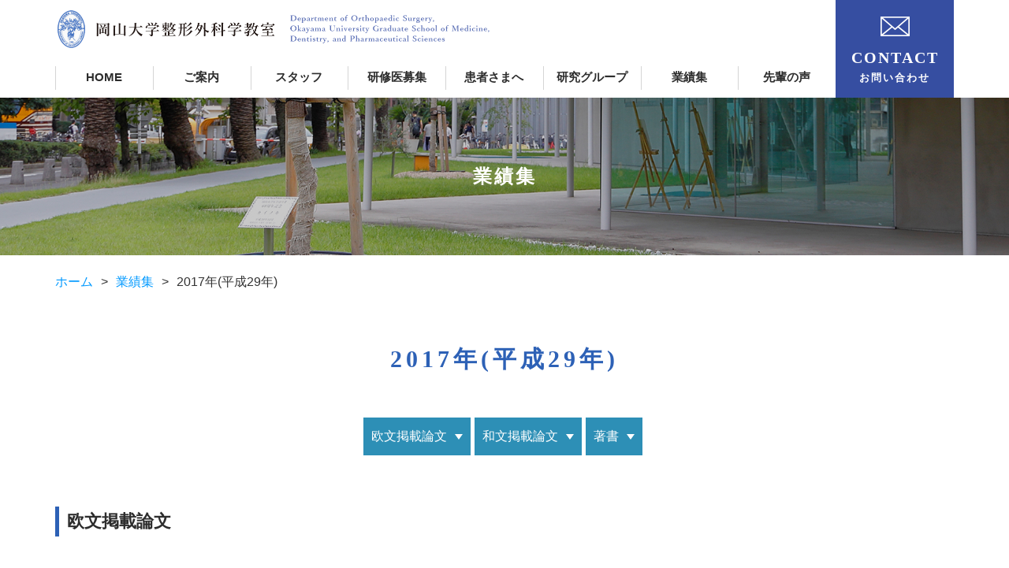

--- FILE ---
content_type: text/html; charset=UTF-8
request_url: https://www.okayama-ortho.jp/report/2017
body_size: 27160
content:
<!DOCTYPE html>
<html>

<head>
  <meta name="viewport" content="width=device-width">
  <meta charset="岡山大学整形外科学教室">
  <meta name="keywords" content="整形外科,研究グループ,研修医,岡山大学整形外科学教室">
  <meta name="description" content="岡山大学整形外科学教室では、骨軟部腫瘍・脊椎・関節リウマチ・外傷・関節外科・スポーツ・小児整形・リハビリテーションのグループを軸に、最先端の診療・研究活動を推進しています。指導スタッフ・大学院生・技術補佐員も充実しており、社会貢献が期待される研究計画を選定し、高度な研究技術を習得することを目指しています。">
  <meta name="format-detection" content="telephone=no">
  <meta http-equiv="content-language" content="ja">
  <!--OGP -->
  <meta property="og:title" content="岡山大学整形外科学教室"/>
  <meta property="og:type" content="website"/>
  <meta property="og:url" content="https://www.okayama-ortho.jp/"/>
  <meta property="og:image" content="https://www.okayama-ortho.jp/wp-content/themes/child/image/img_ogp.png">
  <meta property="og:site_name" content="岡山大学整形外科学教室"/>
  <meta property="fb:admins" content="100002131401000"/>
  <meta property="og:description" content="岡山大学整形外科学教室では、骨軟部腫瘍・脊椎・関節リウマチ・外傷・関節外科・スポーツ・小児整形・リハビリテーションのグループを軸に、最先端の診療・研究活動を推進しています。指導スタッフ・大学院生・技術補佐員も充実しており、社会貢献が期待される研究計画を選定し、高度な研究技術を習得することを目指しています。"/>

    <title>
    2017年(平成29年) | 岡山大学整形外科学教室  </title>
    <link rel="profile" href="https://gmpg.org/xfn/11"/>
  <link rel="pingback" href="/xmlrpc.php"/>
  <link href="/wp-content/themes/child/style.css" rel="stylesheet" type="text/css">
  <link href="/wp-content/themes/child/fontawesome/css/all.min.css" rel="stylesheet" type="text/css">
    <!--[if lt IE 9]>
<script src="/wp-content/themes/child/js/html5.js" type="text/javascript"></script>
<![endif]-->

  <!-- Search Engine -->
  <meta name="copyright" content="All Right Reserved, (C) Department of Orthopaedic Surgery, Okayama University Medical School"/>
  <link rel="shortcut icon" href="/favicon.ico"/>
  <link rel="apple-touch-icon" sizes="152x152" href="apple-touch-icon.png">
  <link rel='dns-prefetch' href='//www.google.com' />
<link rel='dns-prefetch' href='//fonts.googleapis.com' />
<link rel='dns-prefetch' href='//s.w.org' />
<link rel="alternate" type="application/rss+xml" title="岡山大学整形外科学教室 &raquo; フィード" href="/feed" />
<link rel="alternate" type="application/rss+xml" title="岡山大学整形外科学教室 &raquo; コメントフィード" href="/comments/feed" />
<link rel='stylesheet' id='wp-block-library-css'  href='/wp-includes/css/dist/block-library/style.min.css' type='text/css' media='all' />
<link rel='stylesheet' id='contact-form-7-css'  href='/wp-content/plugins/contact-form-7/includes/css/styles.css' type='text/css' media='all' />
<link rel='stylesheet' id='twentytwelve-fonts-css'  href='https://fonts.googleapis.com/css?family=Open+Sans:400italic,700italic,400,700&#038;subset=latin,latin-ext' type='text/css' media='all' />
<link rel='stylesheet' id='twentytwelve-style-css'  href='/wp-content/themes/child/style.css?v=202505120409' type='text/css' media='all' />
<!--[if lt IE 9]>
<link rel='stylesheet' id='twentytwelve-ie-css'  href='/wp-content/themes/child/css/ie.css' type='text/css' media='all' />
<![endif]-->
<script type='text/javascript' src='/wp-includes/js/jquery/jquery.js'></script>
<script type='text/javascript' src='/wp-includes/js/jquery/jquery-migrate.min.js'></script>
<link rel='https://api.w.org/' href='/wp-json/' />
<link rel="EditURI" type="application/rsd+xml" title="RSD" href="/xmlrpc.php?rsd" />
<link rel="wlwmanifest" type="application/wlwmanifest+xml" href="/wp-includes/wlwmanifest.xml" /> 
<link rel='prev' title='2016年(平成28年)' href='/report/2016' />
<link rel='next' title='2018年(平成30年)' href='/report/2018' />
<link rel="canonical" href="/report/2017" />
<link rel='shortlink' href='/?p=173' />
<link rel="alternate" type="application/json+oembed" href="/wp-json/oembed/1.0/embed?url=https%3A%2F%2Fwww.okayama-ortho.jp%2Freport%2F2017" />
<link rel="alternate" type="text/xml+oembed" href="/wp-json/oembed/1.0/embed?url=https%3A%2F%2Fwww.okayama-ortho.jp%2Freport%2F2017&#038;format=xml" />
<style type="text/css">.recentcomments a{display:inline !important;padding:0 !important;margin:0 !important;}</style></head>

                            
                    <body id="category-" class="report-template-default single single-report postid-173 full-width custom-font-enabled single-author">
                                      <div id="wrap">
    <div id="page" class="hfeed site">
    <header>
      <!-- #Header start -->
              <div class="header">
                <!--PC/タブレット表示-->
                        <div class="header-inner">
                    <p class="img-logo">
            <a href="/">
              <img src="/wp-content/themes/child/image/base/header_logo.png" alt="ロゴ:岡山大学整形外科学教室">
            </a>
          </p>
                    <p id="openMenu">
            <img src="/wp-content/themes/child/image/base/header_sp_menu.png" alt="アイコン:メニューボタン">
          </p>
        </div>
        <nav>
            <!-- #Navi start -->
            <!-- #PC-Navi -->
            <div id="g-navi">
              <ul id="navi-list">
                <li class="home"><a href="/">HOME</a></li>
                <li class="about"><a href="/about">ご案内</a></li>
                <li class="staff"><a href="/staff">スタッフ</a></li>
                <li class="recruit"><a href="/recruit">研修医募集</a></li>
                <li class="patient"><a href="/patient">患者さまへ</a></li>
                <li class="group"><a href="/group">研究グループ</a></li>
                <li class="result"><a href="/report">業績集</a></li>
                <li class="voice"><a href="/voice">先輩の声</a></li>
                <li class="contact"><a href="/contact"><span class="sp-none">CONTACT</span><span class="contact-sub">お問い合わせ</span></a></li>
              </ul>
            </div>
            <!-- #Navi end -->
        </nav>
      </div>
      <!-- #Header end -->
    </header>

<main>
<div id="page-ttl">
  <div class="inner">
    <h1>業績集</h1>
  </div>
</div>

<div id="contents">
<div id="breadcrumb"><ul><li><a href=""><span>ホーム</span></a></li><li><a href="/report"><span>業績集</span></a></li><li><span>2017年(平成29年)</span></li></ul></div>

		<div class="inner">
			        <h2>2017年(平成29年)</h2>
        <ul class="report-anchor-link">
<li><a href="#western">欧文掲載論文</a></li>
<li><a href="#japanese">和文掲載論文</a></li>
<li><a href="#book">著書</a></li>
</ul>
<h3 id="western">欧文掲載論文</h3>
<ol>
<li>
		Fujiwara T, Uotani K, Yoshida A, Morita T, Nezu Y, Kobayashi E, Yoshida A, Uehara T, Omori T, Sugiu K, Komatsubara T, Takeda K, Kunisada T, Kawamura M, Kawai A, Ochiya T, Ozaki T<br />
		Clinical significance of circulating miR-25-3p as a novel diagnostic and prognostic biomarker in osteosarcoma<br />
		Oncotarget Vol.8&thinsp;⒇ 33375-33392 2017
	</li>
<li>
		Hasei J, Teramura T, Takehara T, Onodera Y, Horii T, Olmer M, Hatada I, Fukuda K, Ozaki T, Lotz M, Asahara H<br />
		TWIST1 induces MMP3 expression through up-regulating DNA hydroxymethylation and promotes catabolic responses in human chondrocytes<br />
		Scientific Reports 42990 2017
	</li>
<li>
		Uotani K, Fujiwara T, Yoshida A, Iwata S, Morita T, Kiyono M, Yokoo S, Kunisada T, Takeda K, Hasei J, Numoto K, Nezu Y, Yonemoto T, Ishii T, Kawai A, Ochiya T, Ozaki T<br />
		Circulating Micro-RNA-92b-3p as a novel biomarker for monitoring of synovial sarcoma<br />
		Scientific Reports Vol.7&thinsp;⑴ 　14634（1-11） 2017
	</li>
<li>
		Obora K, Onodera Y, Takehara T, Frampton J, Hasei J, Ozaki T, Teramura T, Fukuda K<br />
		Inflammation-induced miRNA-155 inhibits self-renewal of neural stem cells via suppression of CCAAT/enhancer binding protein β （C/EBPβ） expression<br />
		Scientific Reports Vol.7 43604 2017
	</li>
<li>
		Gion Y, Iwaki N, Takata K, Takeuchi M, Nishida K, Orita Y, Tachibana T, Yoshino T, Sato Y<br />
		Clinicopathological analysis of methotrexate-associated lymphoproliferative disorders：Comparison of diffuse large B-cell lymphoma and classical Hodgkin lymphoma types<br />
		Cancer Sci Vol.108&thinsp;⑹ 1271-1280 2017
	</li>
<li>
		Yamakawa Y, Tazawa H, Hasei J, Osaki S, Omori T, Sugiu K, Komatsubara T, Uotani K, Fujiwara T, Yoshida A, Kunisada T, Urata Y, Kagawa S, Ozaki T, Fujiwara T<br />
		Role of zoledronic acid in oncolytic virotherapy：Promotion of antitumor effect and prevention of bone destruction<br />
		Cancer Sci Vol.108&thinsp;⑼ 1870-1880 2017
	</li>
<li>
		Saito T, Malay S, Chung KC<br />
		A systematic review of outcomes after arthroscopic debridement for triangular fibrocartilage complex tear plast reconstr surg<br />
		Plast Reconstr Surg. Vol.140&thinsp;⑸ 697-708 2017
	</li>
<li>
		Yamada K, Endo H, Tetsunaga T, Miyake T, Sanki T, Ozaki T<br />
		Accuracy of cup positioning with the computed tomography-Based two-dimensional to three-dimensional Matched navigation system：A prospective, randomized controlled study<br />
		J Arthroplasty Vol.8 10.1016 2017
	</li>
<li>
		Kodama Y, Furumatsu T, Miyazawa S, Fujii M, Tanaka T, Inoue H, Ozaki T<br />
		Location of the tibial tunnel aperture affects extrusion of the lateral meniscus following reconstruction of the anterior cruciate ligament<br />
		J Orthop Res Vol.35&thinsp;⑻ 1625-1633 2017
	</li>
<li>
		Machida T, Nishida K, Nasu Y, Nakahara R, Ozawa M, Harada R, Horita M, Takeshita A, Kaneda D, Yoshida A, Ozaki T<br />
		Inhibitory effect of JAK inhibitor on mechanical stress-induced protease expression by human articular chondrocytes<br />
		Inflamm Res Vol.66&thinsp;⑾ 999-1009 2017
	</li>
<li>
		Yamamoto N, Miki T, Nasu Y, Nishiyama A, Dan’ura T, Matsui Y, Ozaki T<br />
		Congenital double-level cervical spondylolysis：a case report and review of the literature<br />
		Eur Spine J. Vol.26&ensp;Suppl.1 181-185 2017
	</li>
<li>
		Fujii M, Furumatsu T, Xue H, Miyazawa S, Kodama Y, Hino T, Kamatsuki Y, Ozaki T<br />
		Tensile strength of the pullout repair technique for the medial meniscus posterior root tear ： a porcine study<br />
		International Orthopaedics Vol.41&thinsp;⑽ 2113-2118 2017
	</li>
<li>
		Kimura A, Seichi A, Takeshita K, Inoue H, Kato T, Yoshii T, Furuya T, Koda M, Takeuchi K, Matsunaga S, Seki S, Ishikawa Y, Imagama S, Yamazaki M, Mori K, Kawasaki Y, Fujita K, Endo K, Sato K, Okawa A<br />
		Fall-related deterioration of subjective symptoms in patients with cervical myelopathy<br />
		Spine Vol.42&thinsp;⑺ 398-403 2017
	</li>
<li>
		Tetsunaga T, Fujiwara K, Endo H, Noda T, Tetsunaga T, Sato T, Shiota N, Ozaki T<br />
		Total hip arthroplasty after failed treatment of proximal femur fracture<br />
		Arch Orthop Trauma Surg Vol.137&thinsp;⑶ 417-424 2017
	</li>
<li>
		Ohmori T, Kitamura T, Ishihara J, Onishi H, Nojima T, Yamamoto K, Tamura R, Muranishi K, Matsumoto T, Tokioka T<br />
		Early predictors for massive transfusion in older adult severe trauma patients<br />
		Injury. Vol.48&thinsp;⑸ 1006-1012 2017
	</li>
<li>
		Kojima T, Ishikawa H, Tanaka S, Haga N, Nishida K, Yukioka M, Hashimoto J, Miyahara H, Niki Y, Kimura T, Oda H, Asai S, Funahashi K, Kojima M, Ishiguro N<br />
		Characteristics of functional impairment in patients with long-standing rheumatoid arthritis based on range of motion of joints：Baseline data from a multicenter prospective observational cohort study to evaluate the effectiveness of joint surgery in the treat-to-target era<br />
		Mod Rheumatol 1349593 2017
	</li>
<li>
		Kojima M, Nakayama T, Otani T, Hasegawa M, Kawahito Y, Kaneko Y, Kishimoto M, Hirata S, Seto Y, Endo H, Ito H, Kojima T, Nishida K, Matsushita I, Tsutani K, Igarashi A, Kamatani N, Miyasaka N, Yamanaka H<br />
		Integrating patients’ perceptions into clinical practice guidelines for the management of rheumatoid arthritis in Japan<br />
		Mod Rheumatol Vol.27&thinsp;⑹ 924-929 2017
	</li>
<li>
		Fujii M, Furumatsu T, Miyazawa S, Kodama Y, Hino T, Kamatsuki Y, Ozaki T<br />
		Bony landmark between the attachment of the medial meniscus posterior root and the posterior cruciate ligament：CT and MR imaging assessment <br />
		Skeletal Radiol Vol.46&thinsp;⑻ 1041-1045 2017
	</li>
<li>
		Takeuchi K, Ono A, Hashiguchi Y, Misawa H, Takahata T, Teramoto A, Nakahara S<br />
		Visualization of cerebrospinal fluid flow in syringomyelia through noninvasive magnetic resonance imaging with a time-spatial labeling inversion pulse （Time-SLIP）<br />
		J Spinal Cord Med Vol.40&thinsp;⑶ 368-371 2017
	</li>
<li>
		Hattori T, Inaba Y, Ichinohe S, Kitano T, Kobayashi D, Saisu T, Ozaki T<br />
		The epidemiology of developmental dysplasia of the hip in Lapan：Findings from a nationwide multi-center survey<br />
		J Orthop Sci Vol.22&thinsp;⑴ 121-126 2017
	</li>
<li>
		Omori T, Fujiwara T, Kunisada T, Takeda K, Hasei J, Yoshida A, Yanai H, Ozaki T<br />
		A rare manifestation of extraskeletal myxoid chondrosarcoma with a huge expanding hematoma<br />
		J Orthop Sci 30272 2017
	</li>
<li>
		Tetsunaga T, Tetsunaga T, Nishida K, Tanaka M, Sugimoto Y, Takigawa T, Takei Y, Ozaki T<br />
		Denosumab and alendronate treatment in patients with back pain due to fresh osteoporotic vertebral fractures<br />
		J Orthop Sci Vol.22&thinsp;⑵ 230-236 2017
	</li>
<li>
		Fujiwara T, Oda M, Yoshida A, Ogura K, Chuman H, Kusumoto M, Kawai A<br />
		Atypical manifestation of lung metastasis 17 years after initial diagnosis of low-grade central osteosarcoma<br />
		J Orthop Sci Vol.22&thinsp;⑵ 357-361 2017
	</li>
<li>
		Tetsunaga T, Tetsunaga T, Nishida K, Tanaka M, Sugimoto Y, Takigawa T, Takei Y, Ozaki T<br />
		Short-term outcomes of patients being treated for chronic intractable pain at a liaison clinic and exacerbating factors of prolonged pain after treatment<br />
		J Orthop Sci Vol.22&thinsp;⑶ 554-559 2017
	</li>
<li>
		Ikuma H, Ishibashi K, Yamashita K, Joko R, Makihara S, Kobayashi M, Yokoyama Y<br />
		Delayed esophageal perforation 17 years after anterior cervical fusion surgery with plating<br />
		J Orthop Sci Vol.22&thinsp;⑶ 566-570 2017
	</li>
<li>
		Lu Zhichao, Furumatsu T, Fujii M, Maehara A, Ozaki T<br />
		The distribution of vascular endothelial growth factor in human meniscus and a meniscal injury model<br />
		J Orthop Sci Vol.22&thinsp;⑷ 715-721 2017
	</li>
<li>
		Furumatsu T, Fujii M, Kodama Y, Ozaki T<br />
		A giraffe neck sign of the medial meniscus：A characteristic finding of the medial meniscus posterior root tear on magnetic resonance imaging<br />
		J Orthop Sci Vol.22&thinsp;⑷ 731-736 2017
	</li>
<li>
		Nakata E, Sugihara S, Osumi S, Yamashita N<br />
		Risk stratification for predicting symptomatic skeletal events （SSEs） in breast cancer patients with bone metastases<br />
		J Orthop Sci Vol.22&thinsp;⑷ 743-748 2017
	</li>
<li>
		Araki N, Chuman H, Matsunobu T, Tanaka K, Katagiri H, Kunisada T, Hiruma T, Hiraga H, Moriaka H, Hatano H, Asanuma K, Nishida Y, Hiraoka K, Okamoto T, Abe S, Watanuki M, Morii T, Sugiura H, Yoshida Y, Ohno T, Outani H, Yokoyama K, Shimose S, Fukuda H, Iwamoto Y<br />
		Factors associated with the decision of operative procedure for proximal femoral bone metastasis：Questionnaire survey to institutions participating the Bone and Soft Tissue Tumor Study Group of the Japan Clinical Oncology Group<br />
		J Orthop Sci Vol.22&thinsp;⑸ 938-945 2017
	</li>
<li>
		Nakata E, Sugihara S, Yamashita N, Osumi S<br />
		The incidence of atypical femoral fractures in breast cancer patients with bone metastases who received bisphosphonate treatment<br />
		J Orthop Sci Vol.22&thinsp;⑸ 946-950 2017
	</li>
<li>
		Kurozumi T, Suzuki T, Shindo M<br />
		Osteochondral transplantation with a dynamic external fixator is useful treatment for traumatic osteochondral defect of finger. A case report<br />
		J Orthop Sci Vol.22&thinsp;⑸ 958-961 2017
	</li>
<li>
		Hino T, Furumatsu T, Fujii M, Kodama Y, Miyazawa S, Kamatsuki Y, Yamada K, Ozaki T<br />
		Tibial eminence width can predict the presence of complete discoid lateral meniscus：A preliminary study<br />
		J Orthop Sci Vol.22&thinsp;⑹ 1084-1088 2017
	</li>
<li>
		Omokawa S, Abe Y, Imatani J<br />
		Treatment of intra-articular distal radius fractures<br />
		Hand Clin Vol.33&thinsp;⑶ 529-543 2017
	</li>
<li>
		Saito T, Sterbenz JM, Chung KC<br />
		Chronologic and geographic trends of triangular fibrocartilage complex repair<br />
		Hand Clin Vol.33&thinsp;⑷ 593-605 2017
	</li>
<li>
		Nishida K, Hashizume K, Ozawa M, Takeshita A, Kaneda D, Nakahara R, Nasu Y, Simamura Y, Inoue H, Ozaki T<br />
		Results of total elbow arthroplasty with cementless implantation of an alumina ceramic elbow prosthesis for patients with rheumatoid arthritis<br />
		Acta Medica Okayama Vol.71&thinsp;⑴ 41-47 2017
	</li>
<li>
		Okada Y, Abe N, Hisamori N, Kaneeda T, Moriyama S, Ohmori H, Mizutani M, Yanai H, Nakashima Y, Yokoyama Y, Ozaki T<br />
		Verification of implant surface modification by a novel processing method<br />
		Acta Medica Okayama Vol.71&thinsp;⑴ 49-57 2017
	</li>
<li>
		Oda Y, Takigawa T, Sugimoto Y, Tanaka M, Akazawa H, Ozaki T<br />
		Scoliosis in patients with severe cerebral palsy：three different courses in adolescents<br />
		Acta Medica Okayama Vol.71&thinsp;⑵ 119-126 2017
	</li>
<li>
		Fujii Y, Fujiwara K, Tetsunaga T, Miyake T, Yamada K, Endo H, Abe N, Sugita N, Mitsuishi M, Inoue T, Nakashima Y, Ozaki T<br />
		An analysis of the characteristics and improved use of newly developed CT-based navigation system in total hip arthroplasty<br />
		Acta Medica Okayama Vol.71&thinsp;⑷ 279-289 2017
	</li>
<li>
		Fujii Y, Endo H, Mitani S, Akazawa H, Tetsunaga T, Miyake T, Yamada K, Aoki K, Ozaki T<br />
		Residual femoral deformity and femoroacetabular impingement after intertrochanteric osteotomy for slipped capital femoral epiphysis<br />
		Acta Medica Okayama Vol.71&thinsp;⑷ 315-323 2017
	</li>
<li>
		Tanaka M, Sugimoto Y, Takigawa T, Kimata Y, Ozaki T<br />
		Cervical spine osteoradionecrosis<br />
		Acta Medica Okayama Vol.71&thinsp;⑷ 345-349 2017
	</li>
<li>
		Furumatsu T, Kodama Y, Kamatsuki Y, Hino T, Ozaki T<br />
		Arthroscopic repair of the medial meniscus radial / oblique tear prevents the progression of meniscal extrusion in mildly osteoarthritic knees<br />
		Acta Medica Okayama Vol.71&thinsp;⑸ 413-418 2017
	</li>
<li>
		Sakoma Y, Hirooka T<br />
		Relationship between the axillary nerve and accompanying vessels and proximal humeral locking plates in japanese：An MRI study<br />
		Acta Medica Okayama Vol.71&thinsp;⑹ 525-529 2017
	</li>
<li>
		Hirakawa A, Nishikawa T, Yonemori K, Shibata T, Nakamura K, Ando M, Ueda T, Ozaki T, Tamura K, Kawai A, Fujiwara Y<br />
		Utility of bayesian single-arm design in new drug application for rare cancers in japan：A case study of phase2 trial for sarcoma<br />
		Therapeutic Innovation &amp; Regulatory Science 2017
	</li>
<li>
		Furumatsu T, Ozaki T<br />
		An analysis of pathological activities of CCN proteins in joint disorders：mechanical stretch-mediated CCN2 expression in cultured meniscus cells<br />
		Methods Mol Biol Vol.1489 533-542 2017
	</li>
<li>
		Furumatsu T, Kodama Y, Fujii M, Tanaka T, Hino T, Kamatsuki Y, Yamada K, Miyazawa S, Ozaki T<br />
		A new aiming guide can create the tibial tunnel at favorable position in transtibial pullout repair for the medial meniscus posterior root tear<br />
		Orthop Traumatol Surg Res Vol.103 367-371 2017
	</li>
<li>
		Furumatsu T, Kamatsuki Y, Fujii M, Kodama Y, Okazaki Y, Masuda S, Ozaki T<br />
		Medial meniscus extrusion correlates with disease duration of the sudden symptomatic medial meniscus posterior root tear<br />
		Orthop Traumatol Surg Res Vol.103 1179-1182 2017
	</li>
<li>
		Oda Y, Takigawa T, Ugawa R, Shiozaki Y, Misawa H, Sugimoto Y, Tanaka M, Ozaki T<br />
		The relationship between displacement of psoas major muscle and spinal alignment in patients with adult spinal deformity<br />
		Asian spine journal 2017
	</li>
<li>
		Takigawa T, Tanaka M, Sugimoto Y, Tetsunaga T, Nishida K, Ozaki T<br />
		Discrimination between malignant and benign vertebral fractures using magnetic resonance imaging<br />
		Asian spine journal Vol.11&thinsp;⑶ 478-483 2017
	</li>
<li>
		Furumatsu T, Kodama Y, Kamatsuki Y, Hino T, Okazaki Y, Ozaki T<br />
		Meniscal extrusion progresses shortly after the medial meniscus posterior root tear<br />
		Knee Surg Relat Res Vol.29 295-301 2017
	</li>
<li>
		Fujii M, Furumatsu T, Kodama Y, Miyazawa S, Hino T, Kamatsuki Y, Yamada K, Ozaki T<br />
		A novel suture technique using the FasT-Fix combined with Ultrabraid for pullout repair of the medial meniscus posterior root tear<br />
		Eur J Orthop Surg Traumatol Vol.27&thinsp;⑷ 559-562 2017
	</li>
<li>
		Fujii M, Furumatsu T, Miyazawa S, Tanaka T, Inoue H, Kodama Y, Ozaki T<br />
		Formation of ring-shaped lateral meniscus following anterior cruciate ligament reconstruction： A case report<br />
		Int J Surg Case Rep Vol.31 229-232 2017
	</li>
<li>
		Komatsubara T, Tokioka T, Sugimoto Y, Ozaki T<br />
		Minimally invasive cervical pedicle screw fixation by a posterolateral approach for acute cervical injury<br />
		Clin Spine Surg Vol.30&thinsp;⑽ 466-469 2017
	</li>
<li>
		Sugimoto Y, Hayashi T, Tokioka T<br />
		Minimally invasive cervical pedicle screw fixation via the posterolateral approach for metastatic cervical spinal tumors<br />
		Spine Surg Relat Res Vol.1&thinsp;⑷ 218-221 2017
	</li>
<li>
		Tetsunaga T, Fujiwara K, Endo H, Tetsunaga T, Shiota N, Sato T, Ozaki T<br />
		Calcar femorale in patients with osteoarthritis of the hip secondary to developmental dysplasia<br />
		Clin Orthop Surg. Vol.9&thinsp;⑷ 413-419 2017
	</li>
<li>
		Saito T, Sterbenz JM, Malay S, Zhong L, MacEachern MP, Chung KC<br />
		Effectiveness of anti-osteoporotic drugs to prevent secondary fragility fractures：systematic review and meta-analysis<br />
		Osteoporos Int. Vol.28&thinsp;⑿ 3289-3300 2017
	</li>
<li>
		Imatani J, Akita K<br />
		Volar distal radius anatomy applied to the treatment of distal radius fracture<br />
		J Wrist Surg Vol.6&thinsp;⑴ 174-177 2017
	</li>
<li>
		Tazawa H, Kuroda S, Hasei J, Kagawa S, Fujiwara T<br />
		Impact of autophagy in oncolytic adenoviral therapy for cancer<br />
		Int J Mol Sci. Vol.18&thinsp;⑺ E1479 2017
	</li>
<li>
		Tajima F, Kamijo Y, Sumiya T, Nishimura Y, Arakawa H, Nakamura T, Furusawa K<br />
		Physiological baisi and practice of rehabilitation medicine in the management of individuals with spinal cord injury. （2017）<br />
		Clinical &amp; Experimental Neuroimmunology Vol.8&thinsp;?1 47-53 2017
	</li>
<li>
		Inoue S, Hiragami F, Kawamura K, Motoda H, Kawamura A, Kano Y<br />
		Differential response of microwave irradiation induced differentiation and damage in PC12 mutant and PC12 parental cells<br />
		Tiss. Cult. Res. Commun Vol.36&thinsp;⑷ 31-40 2017
	</li>
<li>
		Sugiyama T, Hanayama K, Metani H, Seki S, Tsubahara A, Furusawa K, Hyodo M<br />
		Assessment of chest movements in tetraplegia patients using a three-dimensional motion analysis system<br />
		Kawasaki Medical Journal Vol.43&thinsp;⑵ 95-105 2017
	</li>
</ol>
<h3 id="japanese">和文掲載論文</h3>
<ol>
<li>
		藤原　麻美，衣笠　清人，上田　英輝，西井　幸信，三宮　将典，井ノ口　崇<br />
		MultiLoc proximal humeral nailによる上腕骨近位端骨折の治療経験<br />
		中部整災誌 60巻&thinsp;⑴ 27-28 平成29年
	</li>
<li>
		山本　次郎，林　　隆宏，時岡　孝光<br />
		頚椎化膿性脊椎炎に対して固定術を行った3例<br />
		中部整災誌 60巻&thinsp;⑴ 51-52 平成29年
	</li>
<li>
		中田　英二，杉原　進介，尾﨑　敏文<br />
		大腿骨頚部病的骨折に骨幹部の骨欠損を伴った3例<br />
		中部整災誌 60巻&thinsp;⑴ 67-68 平成29年
	</li>
<li>
		内野　崇彦，塩田　直史，野田　知之，吉村　将秀，島村　安則，尾﨑　敏文<br />
		大腿骨転子部骨折における解剖学的整復の許容範囲-皮質骨の厚みからの検討-<br />
		中部整災誌 60巻&thinsp;&thinsp;⑴ 93-94 平成29年
	</li>
<li>
		上甲　良二，前原　　孝，佐藤　直人，山口さおり，門田　弘明，佐藤　亮三　<br />
		CTを用いたTFNAの適合性評価<br />
		中部整災誌 60巻&thinsp;⑴ 117-118 平成29年
	</li>
<li>
		川崎　啓介，長野　博志，東野みどり，吉川　　豪，生熊　久敬，高橋　基城<br />
		高位脛骨骨切り術後の過外反膝に対してオフセットステムを使用した人工膝関節置換術の1例<br />
		中部整災誌 60巻&thinsp;⑴ 137-138 平成29年
	</li>
<li>
		日野　知仁，古松　毅之，宮澤　慎一，藤井　政孝，児玉　有弥，尾﨑　敏文<br />
		円板状外側半月板における脛骨関節面の単純Ｘ線像評価<br />
		中部整災誌 60巻&thinsp;⑴ 143-144 平成29年
	</li>
<li>
		前田　和茂，今谷　潤也，森谷　史朗，近藤　秀則，岡﨑　勇樹，林　　正典<br />
		橈骨遠位端骨折および上腕骨近位端骨折患者における骨密度と筋肉量・筋力等から見た患者背景の比較<br />
		中部整災誌 60巻&thinsp;⑴ 175-176 平成29年
	</li>
<li>
		林　　正典，今谷　潤也，川上　幸雄，森谷　史朗，岡﨑　勇樹，高橋　欣吾<br />
		人工膝関節全置換（PERSONA）後の前後動揺性について<br />
		中部整災誌 60巻&thinsp;⑴ 185-186 平成29年
	</li>
<li>
		真鍋　博規，浅海　浩二，弓手　康正，安藤　健夫<br />
		THA後急性期MRSA感染に対し多剤併用療法行い人工関節温存を試みた1例<br />
		中部整災誌 60巻&thinsp;⑵ 299-300 平成29年
	</li>
<li>
		清野　正普，雑賀　建多，野田　知之，山川　泰明，島村　安則，尾﨑　敏文<br />
		踵骨骨折術後骨髄炎の治療経験<br />
		中部整災誌 60巻&thinsp;⑵ 315-316 平成29年
	</li>
<li>
		藤井　政孝，古松　毅之，宮澤　慎一，田中　孝明，尾﨑　敏文<br />
		前十字靭帯再建術後に発生した輪状外側半月板の1例<br />
		中部整災誌 60巻&thinsp;⑵ 329-330 平成29年
	</li>
<li>
		井上　洋一，長野　博志，佐々木和浩，吉川　　豪，高橋　基城，井上　智雄<br />
		脛骨高原骨折において腓骨頭の骨切りを行う後外側アプローチを用いた5例<br />
		中部整災誌 60巻&thinsp;⑵ 349-350 平成29年
	</li>
<li>
		佐藤　直人，前原　　孝，上甲　良二，山口さおり，門田　弘明，佐藤　亮三<br />
		術前計画ソフト（3Dテンプレート）を用いて計測した日本人高齢女性における大腿骨の弯曲<br />
		中部整災誌 60巻&thinsp;⑵ 357-358 平成29年
	</li>
<li>
		田中　千晴，衣笠　清人，上田　英輝，西井　幸信，三宮　将典，井ノ口　崇<br />
		Twin hook systemによる不安定型大腿骨頚部骨折の治療成績<br />
		中部整災誌 60巻&thinsp;⑵ 415-416 平成29年
	</li>
<li>
		林　　隆宏，時岡　孝光，多田圭太郎　<br />
		LLIFにおける人工骨移植-人工骨は自家骨・同種骨の代用となりうるか-<br />
		中部整災誌 60巻&thinsp;⑵ 437-438 平成29年
	</li>
<li>
		東原　直裕，時岡　孝光，林　　隆宏<br />
		頚椎後縦靭帯骨化症の骨化巣術後経時的変化　椎弓根スクリュー固定群と椎弓形成群の比較<br />
		中部整災誌 60巻&thinsp;⑶ 479-480 平成29年
	</li>
<li>
		三宅　孝昌，遠藤　裕介，藤井　洋佑，尾﨑　敏文<br />
		DDH（脱臼）に対する観血的整復術後に絹糸が排出された2例<br />
		中部整災誌 60巻&thinsp;⑶ 491-492 平成29年
	</li>
<li>
		宮本　　正，松下　具敬，桐田由希子，山根健太郎，甲斐　信生<br />
		外傷後股関節症に対するTHA<br />
		中部整災誌 60巻&thinsp;⑶ 501-502 平成29年
	</li>
<li>
		佐藤　浩平，小川　健一，吉村　将秀，宗友　和生<br />
		踵骨の踵立方関節面陥没骨折の3例<br />
		中部整災誌 60巻&thinsp;⑶ 517-518 平成29年
	</li>
<li>
		井ノ口　崇，衣笠　清人，上田　英輝，西井　幸信，三宮　将典<br />
		踵骨嘴状骨折（Beavis分類typeⅡ）の治療経験<br />
		中部整災誌 60巻&thinsp;⑶ 519-520 平成29年
	</li>
<li>
		平中　孝明，小西池泰三，近藤　宏也，戸田総一郎<br />
		後骨間神経麻痺を合併した小児橈骨頭亜脱臼の1例-12年の経過観察-<br />
		中部整災誌 60巻&thinsp;⑶ 607-608 平成29年
	</li>
<li>
		小坂　義樹，橋詰　博行，門田　康孝<br />
		ジーンズの金属製ボタンやアイレットが指に弾創した3症例<br />
		中部整災誌 60巻⑶ 631-632 平成29年
	</li>
<li>
		伊勢　真人，德弘　昭博，濱田　全紀，茂山　幸雄<br />
		頚髄損傷後の膝関節内異所性骨化に対して手術を行った1例<br />
		中部整災誌 60巻&thinsp;⑷ 733-734 平成29年
	</li>
<li>
		三宅　孝昌，遠藤　裕介，藤井　洋佑，藤原　一夫，鉄永　智紀，尾﨑　敏文<br />
		当院におけるMIS THAの変遷<br />
		中部整災誌 60巻&thinsp;⑷ 743-744 平成29年
	</li>
<li>
		岡﨑　勇樹，今谷　潤也，森谷　史朗，近藤　秀則，松橋　美波，林　　正典<br />
		爪下部glomus腫瘍に対する顕微鏡下側方爪下アプローチを用いた摘出術の治療成績<br />
		中部整災誌 60巻&thinsp;⑷ 819-820 平成29年
	</li>
<li>
		近藤　宏也，平中　孝明，小西池泰三<br />
		当院における骨性マレット指に対する石黒法による治療成績<br />
		中部整災誌 60巻&thinsp;⑷ 821-822 平成29年
	</li>
<li>
		長谷川健二郎，新井　理恵，日野　竣介，髙田　逸朗，長谷川　徹<br />
		左示指化膿性骨隨炎に対する指用陰圧閉鎖療法の経験<br />
		中部整災誌 60巻&thinsp;⑸ 835-836 平成29年
	</li>
<li>
		黒田　崇之，佐藤　　徹，塩田　直史，金澤　智子，川溿　雄大<br />
		THAにおけるPinnacle Porocoat cupの短期成績<br />
		中部整災誌 60巻&thinsp;⑸ 935-936 平成29年
	</li>
<li>
		中村　　圭，浅野　哲弘，長谷川康裕<br />
		鎖骨遠位端骨折に対するCW plateを用いた治療経験<br />
		中部整災誌 60巻&thinsp;⑸ 961-962 平成29年
	</li>
<li>
		黒住　尭巨，川上　幸雄，近藤　秀則，森谷　史朗，今谷　潤也，林　　正典<br />
		MultiLoc PHNを用いて治療した上腕骨近位端骨折のＸ線学的検討<br />
		中部整災誌 60巻&thinsp;⑸ 965-966 平成29年
	</li>
<li>
		寺田　忠司，山田　宏毅，井谷　　智，畑　　利彰，佐藤　浩平，宗友　和生<br />
		上腕骨遠位骨幹部骨折に対する順行性髄内釘固定の治療成績<br />
		中部整災誌 60巻&thinsp;⑸ 967-968 平成29年
	</li>
<li>
		佐藤　亮三，前原　　孝，山口さおり，上甲　良二，佐藤　直人<br />
		上腕骨遠位端骨折に対するA.L.P.S elbow plating systemの使用経験<br />
		中部整災誌 60巻&thinsp;⑸ 969-970 平成29年
	</li>
<li>
		浅野　哲弘，長谷川康裕，中村　　圭<br />
		長期透析患者の手根管症候群における電気生理学的重症度とアミロイド染色陽性率の検討<br />
		中部整災誌 60巻&thinsp;⑹ 995-996 平成29年
	</li>
<li>
		中田　英二，杉原　進介，尾﨑　敏文<br />
		大腿骨近位部病的骨折の治療成績<br />
		中部整災誌 60巻&thinsp;⑹ 1033-1034 平成29年
	</li>
<li>
		小田　孔明，瀧川　朋亨，杉本　佳久，田中　雅人，尾﨑　敏文<br />
		側弯症手術を行った重症脳性麻痺患者における健康関連QOL調査の試み<br />
		中部整災誌 60巻&thinsp;⑹ 1049-1050 平成29年
	</li>
<li>
		新井　理恵，中西　一夫，長谷川　徹<br />
		不安定型仙骨骨折に対するMIStの有用性<br />
		中部整災誌 60巻&thinsp;⑹ 1059-1060 平成29年
	</li>
<li>
		高橋　雅也，青木　大輔，小西池泰三，小田　孔明，田中　雅人<br />
		Parkinson病患者に生じた骨粗鬆症性椎体圧潰-術後早期に破綻をきたした2症例-<br />
		中部整災誌 60巻⑹ 1073-1074 平成29年
	</li>
<li>
		弓手　康正，安藤　健夫，浅海　浩二，真鍋　博規<br />
		片開き式頚椎椎弓形成術前後のalignmentの変化　C5麻痺との関連性<br />
		中部整災誌 60巻⑹ 1087-1088 平成29年
	</li>
<li>
		藤原　一夫<br />
		三次元積層造形法によるGSカップの特徴と臨床使用<br />
		関東整災誌 48巻&thinsp;⑷ 274 平成29年
	</li>
<li>
		岡田　幸正，森下　嗣威，島村　好信，香川　洋平<br />
		転位型大腿骨頚部骨折に対する骨接合術-12週免荷による良好な治療成績-<br />
		中・四整会誌 29巻&thinsp;⑴ 21-24 平成29年
	</li>
<li>
		川真田　純，衣笠　清人，西井　幸信，三宮　将典，井ノ口　崇<br />
		尺骨肘頭骨折に対するTension band wiringの治療成績<br />
		中・四整会誌 29巻&thinsp;⑴ 31-33 平成29年
	</li>
<li>
		魚谷　弘二，塩崎　泰之，杉本　佳久，瀧川　朋亨，渡邉　典行，小松原　将，森田　卓也，
	</li>
<li>
		小田　孔明，宇川　　諒，田中　雅人，尾﨑　敏文<br />
		前後方同時固定におけるO-arm Naviを用いた側臥位PPSの有用性<br />
		中・四整会誌 29巻&thinsp;⑴ 39-42 平成29年
	</li>
<li>
		近藤　宏也，髙木　　徹，伊達　宏和，小西池泰三<br />
		ALVAL様の金属アレルギーを疑った巨大大腿偽腫瘍の一例<br />
		中・四整会誌 29巻&thinsp;⑴ 51-55 平成29年
	</li>
<li>
		川上　直明，佐藤　和道，大澤　誠也，廣岡　孝彦，藤井　淳一<br />
		MOD-Centaur® stemを用いて手術を行った大腿骨近位部骨折の2例<br />
		中・四整会誌 29巻&thinsp;⑴ 67-71 平成29年
	</li>
<li>
		日野　峻介，長谷川健二郎，新井　理恵，髙田　逸朗，長谷川　徹，石川　雅晴<br />
		指に対する陰圧閉鎖療法<br />
		中・四整会誌 29巻&thinsp;⑴ 77-81 平成29年
	</li>
<li>
		山本　彩華，長谷川健二郎，新井　理恵，難波　良文，三谷　　茂，長谷川　徹，石川　雅晴，
	</li>
<li>
		桶井　一秀<br />
		ロコモ度テストと下肢筋力測定<br />
		中・四整会誌 29巻&thinsp;⑴ 123-128 平成29年
	</li>
<li>
		林　　隆宏，時岡　孝光<br />
		腰椎変性すべり症におけるLLIFの後方固定　両側固定と片側固定の比較<br />
		中・四整会誌 29巻&thinsp;⑵ 197-200 平成29年
	</li>
<li>
		東原　直裕，時岡　孝光，林　　隆宏<br />
		頚胸椎後縦靭帯骨化症に対して胸椎のみ後方固定術を施行した2例の骨化巣の経時的変化<br />
		中・四整会誌 29巻&thinsp;⑵ 205-208 平成29年
	</li>
<li>
		田所　佑都，時岡　孝光，林　　隆宏<br />
		社会人野球投手に発症した胸椎黄色靭帯骨化症の1例<br />
		中・四整会誌 29巻&thinsp;⑵ 209-213 平成29年
	</li>
<li>
		志渡澤央和，寺元　秀文，岡田　芳樹，内田　圭治，金子　真也<br />
		大腿四頭筋皮下断裂の2例<br />
		中・四整会誌 29巻&thinsp;⑵ 215-219 平成29年
	</li>
<li>
		新井　理恵，長谷川健二郎，石川　雅晴，髙田　逸朗，長谷川　徹<br />
		右母指完全切断再接着術の1症例<br />
		中・四整会誌 29巻&thinsp;⑵ 245-248 平成29年
	</li>
<li>
		長谷川健二郎，新井　理恵，石川　雅晴，髙田　逸朗，長谷川　徹<br />
		大腿筋膜付き遊離前外側大腿皮弁による皮膚軟部組織ならびにアキレス腱の同時再建<br />
		中・四整会誌 29巻&thinsp;⑵ 249-253 平成29年
	</li>
<li>
		東原　直裕，時岡　孝光，林　　隆宏<br />
		頚椎椎弓形成術後に硬膜外血腫を起こした2例<br />
		中・四整会誌 29巻&thinsp;⑵ 281-284 平成29年
	</li>
<li>
		宇川　　諒，杉本　佳久，小田　孔明，渡邉　典行，塩崎　泰之，鉄永　倫子，瀧川　朋亨，
	</li>
<li>
		田中　雅人，尾﨑　敏文<br />
		Neurofibromatosis type 1に伴う脊柱側弯症の手術成績<br />
		中・四整会誌 29巻&thinsp;⑵ 297-300 平成29年
	</li>
<li>
		岡田　幸正，森下　嗣威，島村　好信，香川　洋平<br />
		Zimmer PERSONAを用いたTKAの画像的評価-脛骨コンポーネントの回旋アライメントと骨切り面の被覆との関係-<br />
		日本人工関節学会誌 47巻 52-53 平成29年
	</li>
<li>
		黒田　崇之，佐藤　　徹，塩田　直史，金澤　智子，川溿　雄大<br />
		Modified Watson-Jones approachを用いたTHAにおける前方関節包温存の効果について<br />
		日本人工関節学会誌 47巻 115-116 平成29年
	</li>
<li>
		髙原　康弘，横山　裕介，高田真一朗，安井　一貴，中山　景介，内田陽一郎，加藤　久佳<br />
		関節穿刺による洗浄，抗菌薬投与により沈静化が得られたTKA術後感染の1例<br />
		日本人工関節学会誌 47巻 231-232 平成29年
	</li>
<li>
		平中　孝明，髙木　　徹，伊達　宏和<br />
		当院におけるTKA術後DVT対策の現況<br />
		日本人工関節学会誌 47巻 315-316 平成29年
	</li>
<li>
		三喜　知明，遠藤　裕介，藤井　洋佑，三宅　孝昌，尾﨑　敏文<br />
		THA術後短期でfit and fill typeのステムにゆるみが生じステム再置換を行った1例<br />
		日本人工関節学会誌 47巻 491-492 平成29年
	</li>
<li>
		岡﨑　勇樹，川上　幸雄，林　　正典，梶木　裕也，黒住　堯巨，堀田　佳史，長汐　　舞，
	</li>
<li>
		松橋　美波，近藤　秀則，森谷　史朗，今谷　潤也<br />
		高齢者大腿骨頚部骨折に対する人工骨頭置換術におけるshort Taper Wedge Stemの選択<br />
		日本人工関節学会誌 47巻 505-506 平成29年
	</li>
<li>
		香川　洋平，岡田　幸正<br />
		BHP後の骨頭移動についての検討<br />
		日本人工関節学会誌 47巻 513-514 平成29年
	</li>
<li>
		遠藤　裕介，藤井　洋佑，山川　泰明，井上　円加，平田　哲男，寺井　祐司，尾﨑　敏文<br />
		BHA後の脱臼症例に対する治療経験<br />
		日本人工関節学会誌 47巻 519-520 平成29年
	</li>
<li>
		髙木　　徹，伊達　宏和<br />
		長期間放置された大腿骨頚部骨折に対しTHAを施行した2症例<br />
		日本人工関節学会誌 47巻 523-524 平成29年
	</li>
<li>
		金澤　智子，佐藤　　徹，塩田　直史，黒田　崇之，川溿　雄大<br />
		人工膝関節置換術後鎮痛におけるトラマドール酸塩/アセトアミノフェンとNSAIDsの比較<br />
		日本人工関節学会誌 47巻 561-561 平成29年
	</li>
<li>
		川溿　雄大，黒田　崇之，塩田　直史，金澤　智子，佐藤　　徹<br />
		CORAIL Hip Systemを用いたTHAの短期成績<br />
		日本人工関節学会誌 47巻 653-654 平成29年
	</li>
<li>
		鉄永　智紀，藤原　一夫，遠藤　裕介，藤井　洋佑，三宅　孝昌，山田　和希，塩田　直史，
	</li>
<li>
		佐藤　　徹，尾﨑　敏文<br />
		強直股に対する人工股関節全置換術の治療経験<br />
		日本人工関節学会誌 47巻 675-676 平成29年
	</li>
<li>
		三宅　孝昌，遠藤　裕介，鉄永　智紀，藤井　洋佑，山田　和希，尾﨑　敏文<br />
		THA再置換術後に遅発性Bacteroides感染を生じた1例<br />
		日本人工関節学会誌 47巻 735-736 平成29年
	</li>
<li>
		伊達　宏和，平中　孝明，髙木　　徹，小西池泰三<br />
		緩みの診断に苦慮したTKA周囲骨折の1例<br />
		日本人工関節学会誌 47巻 801-802 平成29年
	</li>
<li>
		真鍋　博規，浅海　浩二，松本　信洋，弓手　康正，安藤　健夫<br />
		高度内反膝に対するAttune PS型mobile-bearingを用いた一期的両側TKAの術後成績<br />
		日本人工関節学会誌 47巻 813-814 平成29年
	</li>
<li>
		児玉　有弥，古松　毅之，宮澤　慎一，田中　孝明，藤井　政孝，井上　博登，尾﨑　敏文<br />
		前十字靭帯脛骨外側付着部温存法は移植腱の synovial coverageと膝前方不安定性を改善させる<br />
		JOSKAS 42巻&thinsp;⑴ 94-95 平成29年
	</li>
<li>
		井上　博登，古松　毅之，宮澤　慎一，田中　孝明，児玉　有弥，尾﨑　敏文<br />
		Open MRIを用いた前十字靭帯再建術前後の膝関節屈曲位における内側半月板後節の解析<br />
		JOSKAS 42巻&thinsp;⑵ 102-103 平成29年
	</li>
<li>
		奥田　和弘<br />
		人工膝関節置換術後のDVTに対するedoxabanの治療効果<br />
		JOSKAS 42巻&thinsp;⑵ 234-235 平成29年
	</li>
<li>
		田中　孝明，古松　毅之，宮澤　慎一，藤井　政孝，井上　博登，児玉　有弥，妹尾　則孝，
	</li>
<li>
		尾﨑　敏文<br />
		TKAにおけるimage-free navigation systemを用いた膝蓋骨のKinematics<br />
		JOSKAS 42巻&thinsp;⑵ 250-251 平成29年
	</li>
<li>
		岡﨑　勇樹，林　　正典，間森　智加，出宮　光二，東原　直裕<br />
		PERSONAを用いたTKA術後の側方動揺性についてのXp学的考察<br />
		JOSKAS 42巻&thinsp;⑵ 262-263 平成29年
	</li>
<li>
		間森　智加，林　　正典，岡﨑　勇樹，東原　直裕，出宮　光二<br />
		人工膝関節全置換術における PERSONA郡とNexGen郡の術後回復の比較検討<br />
		JOSKAS 42巻&thinsp;⑵ 278-279 平成29年
	</li>
<li>
		岡田　幸正，香川　洋平<br />
		TKA術後大腿骨顆上骨折の治療成績-改訂Lewis＆Rorabeck分類type Ⅱbに対するダブルプレート固定-<br />
		JOSKAS 42巻&thinsp;⑵ 292-293 平成29年
	</li>
<li>
		難波　良文，梅原　憲史，三宅　由晃，大成　和寛，牧山　公彦，三谷　　茂<br />
		内外側同時人工膝単顆置換術-短期成績の報告-<br />
		JOSKAS 42巻&thinsp;⑵ 316-317 平成29年
	</li>
<li>
		杉生　和久，宮澤　慎一，古松　毅之，藤井　政孝，井上　博登，児玉　有弥，尾﨑　敏文<br />
		脛骨近位良性骨腫瘍に対する鏡視下手術の2例<br />
		JOSKAS 42巻&thinsp;⑵ 382-383 平成29年
	</li>
<li>
		伊達　宏和，小西池泰三，雑賀　建多<br />
		距骨下関節開放脱臼骨折に対し観血的内固定および靭帯修復を行った1例<br />
		JOSKAS 42巻&thinsp;⑵ 400-401 平成29年
	</li>
<li>
		横山　勝道，江草　　真，土井　基之<br />
		両側同時高位脛骨骨切り術の術後短期経過に関する検討-片側手術症例と比較して-<br />
		JOSKAS 42巻&thinsp;⑶ 709-713 平成29年
	</li>
<li>
		三宅　由晃，難波　良文，梅原　憲史，三谷　　茂<br />
		三次元ソフトによるUKA後の脛骨側インプラントの設置位置評価<br />
		JOSKAS 42巻&thinsp;⑶ 721-726 平成29年
	</li>
<li>
		佐藤　亮三，山口さおり<br />
		骨性マレット指に対する石黒法及び石黒変法を用いた治療成績<br />
		日手会誌 33巻&thinsp;⑷ 484-487 平成29年
	</li>
<li>
		藤井　洋佑，遠藤　裕介，三宅　孝昌，尾﨑　敏文<br />
		腓骨単独の弯曲症に対して手術加療を行った1例<br />
		日小整会誌 26巻&thinsp;⑴ 31-34 平成29年
	</li>
<li>
		福間　貴雅，三宅　由晃，古市　州郎，三谷　　茂<br />
		当科における乳児股関節検診の現状<br />
		日小整会誌 26巻&thinsp;⑵ 263-265 平成29年
	</li>
<li>
		三宅　由晃，三谷　　茂，古市　州郎<br />
		当科における大腿骨頭すべり症の治療成績<br />
		日小整会誌 26巻&thinsp;⑵ 289-292 平成29年
	</li>
<li>
		服部　　義，稲葉　　裕，一戸　貞文，北野　利夫，小林　大介，西須　　孝，尾﨑　敏文<br />
		発育性股関節形成不全（脱臼）の全国多施設調査の結果報告<br />
		日小整会誌 26巻&thinsp;⑵ 343-351 平成29年
	</li>
<li>
		西井　幸信，衣笠　清人，寺本　　司<br />
		膝・足部疾患を有する症例の足関節腓骨外果部形態の検討<br />
		日足外会誌 38巻&thinsp;⑴ 73-76 平成29年
	</li>
<li>
		雑賀　建多，大橋　秀基，清野　正普，吉村　将秀，堀田　昌宏，尾﨑　敏文<br />
		重度外反母趾に対する母趾MTP関節固定術の手術成績<br />
		日足外会誌 38巻&thinsp;⑴ 180-184 平成29年
	</li>
<li>
		名越　　充，廣岡　孝彦，石濱　琢央，橋詰　博行<br />
		投球障害に潜在する胸郭出口症候群-潜在度と臨床的特徴-<br />
		肩関節 41巻&thinsp;⑵ 538-540 平成29年
	</li>
<li>
		茂山　幸雄<br />
		リバース型人工肩関節全置換術後の前方挙上時期<br />
		肩関節 41&thinsp;⑵ 817-819 平成29年
	</li>
<li>
		茂山　幸雄，濱田　全紀，町田　芙美，兒玉　昌之，壺内　　貢，德弘　昭博<br />
		肩腱板断裂に対する鏡視下腱板修復術の短期成績<br />
		肩関節 42 S255 平成29年
	</li>
<li>
		茂山　幸雄，濱田　全紀，町田　芙美，兒玉　昌之，壺内　　貢，德弘　昭博<br />
		対麻痺患者の肩腱板断裂に対する鏡視下腱板修復術の治療経験<br />
		肩関節 42 S255 平成29年
	</li>
<li>
		菱川　　剛，小林　　誠，鈴木　　卓，黒住　健人，新藤　正輝<br />
		小児前腕両骨骨折の治療成績<br />
		骨折 39巻&thinsp;⑴ 26-28 平成29年
	</li>
<li>
		金澤　智子，塩田　直史，佐藤　　徹，黒田　崇之，井上　洋一，三喜　知明，山田　晋也<br />
		観血的治療を行った高齢者骨盤骨折の出血の検討<br />
		骨折 39巻&thinsp;⑴ 87-89 平成29年
	</li>
<li>
		井ノ口　崇，衣笠　清人，上田　英輝，西井　幸信，三宮　将典<br />
		Hansson pinloc systemを用いた大腿骨頚部骨折の治療経験<br />
		骨折 39巻&thinsp;⑴ 108-110 平成29年
	</li>
<li>
		北村　亜以，那須　亨二，花川　志郎，小林　直哉，塩田　直史<br />
		転位型大腿骨頚部骨折に対するCCHS（cannulated cancellous hip screw）固定の骨癒合率と合併症<br />
		骨折 39巻&thinsp;⑴ 115-118 平成29年
	</li>
<li>
		定金　雅之，衣笠　清人，上田　英輝，西井　幸信，三宮　将典，井ノ口　崇<br />
		大腿骨転子部骨折に対する骨接合術の成績不良例の特徴<br />
		骨折 39巻&thinsp;⑴ 126-128 平成29年
	</li>
<li>
		上原　健敬，野田　知之，長野　博志，佐々木和浩，清野　正普，尾﨑　敏文<br />
		大腿骨転子部骨折において後方骨片の大きさは術後不安定性に影響するか？<br />
		骨折 39巻&thinsp;⑴ 129-132 平成29年
	</li>
<li>
		菱川　　剛，小林　　誠，鈴木　　卓，黒住　健人，新藤　正輝<br />
		ロッキングプレートによる大腿骨遠位端骨折の治療成績<br />
		骨折 39巻&thinsp;⑴ 154-158 平成29年
	</li>
<li>
		近藤　秀則，今谷　潤也，森谷　史朗，松橋　美波，川上　幸雄，林　　正典<br />
		橈骨遠位端骨折における掌尺側骨片の大きさと骨折型との関係<br />
		骨折 39巻&thinsp;⑵ 219-222 平成29年
	</li>
<li>
		王　　耀東，藤田　浩二，大川　　淳，黒住　健人，新藤　正輝<br />
		経肘頭脱臼骨折に対する手術アプローチの工夫　後方グローバルアプローチ変法の考案<br />
		骨折 39巻&thinsp;⑵ 242-245 平成29年
	</li>
<li>
		小川　健一，寺田　忠司，山田　宏毅，宗友　和生，小西　良一<br />
		セレコキシブは寛骨臼骨折に対する後方アプローチ後の異所性骨化を予防できるか<br />
		骨折 39巻&thinsp;⑵ 297-299 平成29年
	</li>
<li>
		稲垣　直哉，鈴木　　卓，菱川　　剛，黒住　健人，新藤　正輝<br />
		寛骨臼骨折後柱成分へのスクリュー挿入に関する解剖学的検討<br />
		骨折 39巻&thinsp;⑵ 300-303 平成29年
	</li>
<li>
		山本乃利男，小川　健一，寺田　忠司，山田　宏毅，宗友　和生<br />
		下腿骨骨折における軟部組織損傷の管理のために創外固定“やぐらいらず”を用いた治療経験<br />
		骨折 39巻&thinsp;⑵ 412-414 平成29年
	</li>
<li>
		森谷　史朗，今谷　潤也，近藤　秀則，岡﨑　勇樹，川上　幸雄，林　　正典<br />
		上腕骨遠位端骨折の手術における最小侵襲尺骨神経移動法-医原性尺骨神経障害の防止を目指して-<br />
		骨折 39巻&thinsp;⑵ 455-459 平成29年
	</li>
<li>
		原　　夏樹，内田陽一郎，横山　裕介，檀浦　生日<br />
		当院における橈骨遠位端骨折症例に対する骨粗鬆症治療の現状<br />
		骨折 39巻&thinsp;⑶ 497-499 平成29年
	</li>
<li>
		中山　雄平，衣笠　清人，上田　英輝，西井　幸信，三宮　将典，井ノ口　崇<br />
		上腕骨近位端骨折術後症例におけるPHILOS抜釘症例の検討<br />
		骨折 39巻&thinsp;⑶ 573-576 平成29年
	</li>
<li>
		稲垣　直哉，鈴木　　卓，菱川　　剛，黒住　健人，新藤　正輝<br />
		CT矢状面におけるtrans-sacral screw挿入安全域の解剖学的検討<br />
		骨折 39巻&thinsp;⑶ 619-622 平成29年
	</li>
<li>
		金澤　智子，塩田　直史，黒田　崇之，辻　　寛謙，川溿　雄太，佐藤　　徹<br />
		大腿骨転子部骨折（AO/OTA分類31-A2）における髄内釘治療<br />
		骨折 39巻&thinsp;⑶ 690-692 平成29年
	</li>
<li>
		松橋　美波，川上　幸雄，岡﨑　勇樹，森谷　史朗，今谷　潤也，林　　正典<br />
		閉鎖性足関節脱臼骨折に対する治療戦略<br />
		骨折 39巻&thinsp;⑶ 753-756 平成29年
	</li>
<li>
		西井　幸信，衣笠　清人，西田　一也，上田　英輝，三宮　将典，井ノ口　崇<br />
		足関節果部骨折における腓骨整復の意義<br />
		骨折 39巻&thinsp;⑶ 757-761 平成29年
	</li>
<li>
		清野　正普，山川　泰明，島村　安則，野田　知之，前原　　孝，尾﨑　敏文<br />
		大腿骨複合骨折の治療経験<br />
		骨折 39巻&thinsp;⑷ 965-970 平成29年
	</li>
<li>
		増井　文昭，為貝　秀明，齋藤　雅人，中野　信宏，黒住　健人，阿部　哲士<br />
		大腿骨遠位端骨折（AO分類32/33）に対する前外側関節包外アプローチによるMIPO法の手術経験<br />
		骨折 39巻&thinsp;⑷ 971-975 平成29年
	</li>
<li>
		国定　俊之，武田　　健，藤原　智洋，野田　知之，尾﨑　敏文，堅山　佳美，千田　益生<br />
		一時的創外固定を利用した早期リハビリテーション<br />
		日本創外固定・骨延長学会雑誌 28巻 147 平成29年
	</li>
<li>
		林　　拓男，衣笠　清人，上田　英輝，西井　幸信，小田　和孝，西田　一也<br />
		小児上腕骨顆上骨折に対する創外固定術<br />
		日本創外固定・骨延長学会雑誌 28巻 148 平成29年
	</li>
<li>
		西井　幸信，衣笠　清人<br />
		イリザロフ創外固定を用いた足関節骨折の治療<br />
		日本創外固定・骨延長学会雑誌 28巻 158 平成29年
	</li>
<li>
		寺元　　司，原田　将太，高木　基行，加藤　成籠，竹中　信之，松下　　隆，渡部　欣忍，
	</li>
<li>
		西井　幸信，衣笠　清人<br />
		足関節周辺骨折後の変形癒合に対する足関節形成術の実際と問題点<br />
		日本創外固定・骨延長学会雑誌 28巻 201 平成29年
	</li>
<li>
		内田陽一郎，加藤　久佳，尾﨑　敏文<br />
		ダブルルーメンカテーテルを用いた骨・関節感染症に対する閉鎖性持続洗浄法の検討<br />
		日本骨・関節感染症学会雑誌 30巻 87-92 平成29年
	</li>
<li>
		岡田　芳樹，長谷川康裕<br />
		ポストポリオ症候群の患者に生じた下腿骨髄炎の1例<br />
		日本骨・関節感染症学会雑誌 30巻 111 平成29年
	</li>
<li>
		野口　愛子，笹川　圭右，尾田　雅文，塩田　直史，佐藤　　徹，原　　利昭<br />
		大腿骨転子下骨折の髄内釘固定術モデルに対するねじりの影響<br />
		日本臨床バイオメカニクス 38巻 47-54 平成29年
	</li>
<li>
		大西　邦博，河村　顕治<br />
		Wavelet表面筋電図周波数解析による人工膝関節全置換術3ヶ月後までの筋機能の特徴<br />
		日本臨床バイオメカニクス 38巻 241-246 平成29年
	</li>
<li>
		西田圭一郎，小橋　靖子，鉄永　倫子<br />
		関節リウマチの痛みと治療アプローチ<br />
		日本運動器疼痛学会誌 9巻&thinsp;⑴ 7-14 平成29年
	</li>
<li>
		鉄永　倫子，西田圭一郎，鉄永　智紀，尾﨑　敏文<br />
		難治性慢性腰痛症例に対する集学的治療：痛みリエゾン外来<br />
		日本運動器疼痛学会誌 9巻&thinsp;⑵ 170-175 平成29年
	</li>
<li>
		国定　俊之，藤原　智洋，長谷井　嬢，堅山　佳美，千田　益生，尾﨑　敏文<br />
		腫瘍型人工関節置換術とそのリハビリテーション<br />
		The Japanese Journal of Rehabilitaion Medicine（リハビリテーション医学）<br />
		54巻&thinsp;⑶ 209-213 平成29年
	</li>
<li>
		千田　益生，堅山　佳美，兼田　大輔，日野　知仁，池田　吉宏<br />
		サルコペニアとリハビリテーション<br />
		The Japanese Journal of Rehabilitaion Medicine（リハビリテーション医学）<br />
		54巻&thinsp;⑻ 609-616 平成29年
	</li>
<li>
		小坂　義樹，松本　美緒<br />
		猿咬傷の一症例<br />
		日形会誌 37巻&thinsp;⑸ 266 平成29年
	</li>
<li>
		亀田　秀人，西田圭一郎，南木　敏宏，渡辺　　彰，大島　行哉，桃原　茂樹<br />
		関節リウマチに対するセルトリズマブペゴルの安全性及び有効性：使用成績調査の中間解析<br />
		日本臨床免疫学会会誌 40巻&thinsp;⑶ 196-205 平成29年
	</li>
<li>
		兼田　大輔，西田圭一郎，竹下　　歩，大橋　秀基，尾﨑　敏文，堅山　佳美，千田　益生，
	</li>
<li>
		中原　龍一，那須　義久，堀田　昌宏<br />
		非接触三次元計測器を用いた新たな可動域計測法の考案<br />
		日本関節病学会誌 36巻&thinsp;⑷ 481-487 平成29年
	</li>
<li>
		河村　顕治<br />
		3種類のスクワット運動の筋骨格モデルによる筋張力シミュレーション解析<br />
		運動器リハビリテーション 28&thinsp;⑶ 252-256 平成29年
	</li>
<li>
		杉原　進介<br />
		似たもの画像，あいまい画像を一刀両断！画像診断道場　実はこうだった［第75回］良性神経原性腫瘍?（図説）<br />
		日本医事新報 4872 5-6 平成29年
	</li>
<li>
		杉原　進介<br />
		似たもの画像，あいまい画像を一刀両断！画像診断道場　実はこうだった［第61回］股関節痛の原因は?（図説）<br />
		日本医事新報 4858 7-8 平成29年
	</li>
<li>
		冨永　律子，明崎　禎輝，菊内　祐人，重見　篤史，黒河　英彰，中田　英二，杉原　進介，
	</li>
<li>
		河村　　進<br />
		続発性下肢リンパ浮腫患者に対する入院での複合的治療効果<br />
		日本フットケア学会雑誌 15&thinsp;⑴ 12-15 平成29年
	</li>
<li>
		今谷　潤也<br />
		卒後研修講座　上腕骨遠位端骨折の治療<br />
		整形外科 68巻&thinsp;⑵ 155-163 平成29年
	</li>
<li>
		藤原　智洋<br />
		Circulating microRNA<br />
		整形外科 68巻&thinsp;⑾ 1184 平成29年
	</li>
<li>
		古松　毅之<br />
		Ｘ線診断Ｑ＆Ａ<br />
		整形外科 68巻&thinsp;⑿ 1293-1294 平成29年
	</li>
<li>
		尾﨑　修平，菊地　　剛，伊藤　康夫<br />
		軸椎ハングマン骨折に対する経皮的骨接合術<br />
		整形外科Surgical Technique 7巻&thinsp;⑴ 45-49 平成29年
	</li>
<li>
		時岡　孝光<br />
		脊椎脱臼骨折の初期治療-私の治療戦略　臨床的な応用編　頚椎脱臼骨折に対するMICEPS-<br />
		整形外科Surgical Technique 7巻&thinsp;⑴ 50-58 平成29年
	</li>
<li>
		塩田　直史<br />
		脛骨骨幹部近位骨折<br />
		整形外科Surgical Technique 7巻&thinsp;⑵ 155-161 平成29年
	</li>
<li>
		西井　幸信<br />
		骨折・脱臼の画像診断　指示出し・読影のポイント　ピロン骨折<br />
		整形外科Surgical Technique 7巻&thinsp;⑶ 345-349 平成29年
	</li>
<li>
		森谷　史朗，今谷　潤也<br />
		肘Terrible triad損傷<br />
		整形外科Surgical Technique 7巻&thinsp;⑷ 108-115 平成29年
	</li>
<li>
		衣笠　清人<br />
		肩甲帯部重複損傷の治療戦略　手術すべき病態とそのアプローチ［手術法］鎖骨遠位端骨折に対するcerclage wireを併用したtension band wiring法<br />
		整形外科Surgical Technique 7巻&thinsp;⑷ 377-382 平成29年
	</li>
<li>
		寺田　忠司<br />
		Standardなtension band wiring<br />
		整形外科Surgical Technique 7巻&thinsp;⑸ 18-24 平成29年
	</li>
<li>
		小川　健一<br />
		教科書に載っていないところを徹底追究　寛骨臼骨折のアプローチを深く理解する（第1回）寛骨臼骨折を手術するということ<br />
		整形外科Surgical Technique 7巻&thinsp;⑸ 571-575 平成29年
	</li>
<li>
		塩田　直史<br />
		Kocher-Langenbeckアプローチ<br />
		整形外科Surgical Technique 7巻&thinsp;⑹ 74-79 平成29年
	</li>
<li>
		川上　幸雄，岡﨑　勇樹，長汐　　舞<br />
		鎖骨骨幹部骨折および遠位端骨折に対する治療法の選択<br />
		別冊整形外科 71巻 2-6 平成29年
	</li>
<li>
		中道　　亮，浅原　弘嗣<br />
		椎間板細胞の転写因子制御<br />
		整・災外科 60巻&thinsp;⑶ 295-303 平成29年
	</li>
<li>
		佐藤　　徹，塩田　直史，黒田　崇之，金澤　智子<br />
		人工膝関節周囲骨折に対するMIPO法-人工関節周囲骨折update<br />
		整・災外科 60巻&thinsp;⑹ 801-805 平成29年
	</li>
<li>
		鈴木　　卓，菱川　　剛，松井健太郎，石井　桂輔，黒住　健人，新藤　正輝<br />
		寛骨臼骨折後柱成分に対する6.5㎜中空スクリューを用いた固定法<br />
		整・災外科 60巻&thinsp;⑺ 927-933 平成29年
	</li>
<li>
		片岡　健輔，浅原　弘嗣<br />
		メカノバイオロジーの進歩<br />
		整・災外科 60巻&thinsp;⑻ 1013-1020 平成29年
	</li>
<li>
		今谷　潤也<br />
		Complex elbow instabilityに対する手術アプローチ法<br />
		整・災外科 60巻&thinsp;⑼ 1075-1081 平成29年
	</li>
<li>
		森谷　史朗，今谷　潤也<br />
		-Complex elbow instabilityの治療の現状-肘頭脱臼骨折の新分類と治療戦略<br />
		整・災外科 60巻&thinsp;⑼ 1113-1122 平成29年
	</li>
<li>
		山本　次郎，林　　隆宏，時岡　孝光<br />
		ナビゲーション下にheadless compression screwを用いて骨接合術を行った軸椎骨折の2例<br />
		整形外科と災害外科 66巻 186 平成29年
	</li>
<li>
		時岡　孝光，枦元佑大郎<br />
		コンピューター支援整形外科手術（CAOS）の頚椎への応用の効果と限界<br />
		整形外科と災害外科 66巻 186 平成29年
	</li>
<li>
		枦元佑大郎，時岡　孝光，松本　俊之，大森　貴夫，沼本　邦彦，林　　隆宏，田村　　竜，
	</li>
<li>
		山本　次郎，東原　直裕，田所　佑都<br />
		後咽頭腫瘍と麻痺を急激に発症し，二期的手術を行った頚椎化膿性脊椎炎の1例<br />
		整形外科と災害外科 66巻 219 平成29年
	</li>
<li>
		中田　英二，杉原　進介，尾﨑　敏文<br />
		麻痺の無い脊椎の骨関連事象（SRE）に対するRTの治療成績<br />
		整形外科と災害外科 66巻&thinsp;⑷ 921-925 平成29年
	</li>
<li>
		三谷　　茂，古市　州郎，河本　豊広，三宅　由晃，梅原　憲史，難波　良文<br />
		変形性股関節に対する運動療法を中心とした保存的治療<br />
		臨整外 52巻&thinsp;⑶ 213-218 平成29年
	</li>
<li>
		白井　　雄，黒住　健人，田島　紘己，北村　大祐，鈴木　　卓，新藤　正輝<br />
		外傷後播種性血管内凝固による大腿部筋肉内血腫の1例<br />
		臨整外 52巻&thinsp;⑺ 699-702 平成29年
	</li>
<li>
		時岡　孝光，林　　隆宏<br />
		LLIFにおける術中重要臓器損傷を予防するための画像評価<br />
		脊椎脊髄ジャーナル 30巻&thinsp;⑽ 941-946 平成29年
	</li>
<li>
		遠藤　裕介，三谷　　茂<br />
		小児における二次性FAIについて<br />
		関節外科 36巻&thinsp;⑵ 34-39 平成29年
	</li>
<li>
		島村　安則，中原　龍一，野田　知之，尾﨑　敏文<br />
		上肢骨折に対するプレートによる最小侵襲骨接合術<br />
		関節外科 36巻&thinsp;⑷ 26-35 平成29年
	</li>
<li>
		山川　泰明，野田　知之，尾﨑　敏文<br />
		骨盤輪損傷・寛骨臼骨折治療最近の知見<br />
		関節外科 36巻&thinsp;⑷ 56-65 平成29年
	</li>
<li>
		前原　　孝<br />
		大腿骨近位部の骨形態と大腿骨近位部骨折に対する治療<br />
		関節外科 36巻&thinsp;⑷ 66-72 平成29年
	</li>
<li>
		雑賀　建多，大橋　秀基，堀田　昌宏，尾﨑　敏文<br />
		鏡視下足関節固定術-基本手技と成績-<br />
		（J MIOS）整形外科最小侵襲手術ジャーナル 83巻 51-59 平成29年
	</li>
<li>
		中西　一夫<br />
		転移性脊椎腫瘍に対する最小侵襲脊椎安定術（MISt）<br />
		整形外科最小侵襲手術ジャーナル 84巻 1-1 平成29年
	</li>
<li>
		山本　　亮，中西　一夫<br />
		放射線科医からみた転移性脊椎腫瘍の診断<br />
		整形外科最小侵襲手術ジャーナル 84巻 8-17 平成29年
	</li>
<li>
		中田　英二，杉原　進介，菅原　敬文，尾﨑　敏文<br />
		脊椎転移の早期診断・早期治療による麻痺予防とRTの治療成績<br />
		整形外科最小侵襲手術ジャーナル 84巻 29-41 平成29年
	</li>
<li>
		遠藤　裕介，赤澤　啓史，三谷　　茂，鉄永　智紀，藤井　洋佑，三宅　孝昌，山田　和希，
	</li>
<li>
		三喜　知明，尾﨑　敏文<br />
		小児股関節から成人股関節への橋渡し　DDH（脱臼）<br />
		Hip Joint 43巻&thinsp;⑴ 1-5 平成29年
	</li>
<li>
		遠藤　裕介，藤井　洋佑，鉄永　智紀，三宅　孝昌，山田　和希，尾﨑　敏文<br />
		寛骨臼形成不全におけるcyst像と関節内所見の検討<br />
		Hip Joint 43巻&thinsp;⑴ 76-80 平成29年
	</li>
<li>
		三宅　由晃，三谷　　茂，難波　良文，梅原　憲史，河本　豊広，古市　州郎<br />
		THA術前の疼痛部位に関する検討<br />
		Hip Joint 43巻&thinsp;⑴ 84-87 平成29年
	</li>
<li>
		古市　州郎，難波　良文，梅原　憲史，河本　豊広，三宅　由晃，三谷　　茂<br />
		アプローチの違いがTHA術後インプラント設置に与える影響-仰臥位/側臥位によるAnterolateral approachの比較検討-<br />
		Hip Joint 43巻&thinsp;⑴ 269-271 平成29年
	</li>
<li>
		梅原　憲史，三谷　　茂，難波　良文，三宅　由晃，河本　豊広，古市　州郎<br />
		異なった遠位形状であるテーパーウェッジ型ショートステムの術後設置と骨反応評価<br />
		Hip Joint 43巻&thinsp;⑴ 284-289 平成29年
	</li>
<li>
		岡田　芳樹，寺元　秀文<br />
		大腿骨頚部骨折における骨接合術術後のMRI評価<br />
		Hip Joint 43巻&thinsp;⑴ 452 平成29年
	</li>
<li>
		皆川　　寛，壺内　　貢<br />
		化膿性股関節炎に対して人工股関節全置換術を行った8例<br />
		Hip Joint 43巻&thinsp;⑴ 570-573 平成29年
	</li>
<li>
		遠藤　裕介，山田　和希，赤澤　啓史，鉄永　智紀，藤井　洋佑，三宅　孝昌，尾﨑　敏文<br />
		骨切り術と外腹斜筋移行術を併用し治療した麻痺性股関節亜脱臼の2例<br />
		Hip Joint 43巻&thinsp;⑴ 634-639 平成29年
	</li>
<li>
		遠藤　裕介，三宅　孝昌，藤井　洋佑，尾﨑　敏文<br />
		寛骨臼形成不全にインピンジメントを伴った若年者股関節症の一例<br />
		Hip Joint 43巻&thinsp;⑴ 640-644 平成29年
	</li>
<li>
		三喜　知明，遠藤　裕介，藤井　洋佑，三宅　孝昌，尾﨑　敏文<br />
		若年者で一過性の股関節痛とMRI異常像を認めた2例<br />
		Hip Joint 43巻&thinsp;⑴ 655-659 平成29年
	</li>
<li>
		髙木　　徹，伊達　宏和<br />
		股関節置換術におけるJ-Taperステムの固定性の検討<br />
		Hip Joint 43巻&thinsp;⑵ 820-825 平成29年
	</li>
<li>
		黒田　崇之，佐藤　　徹，塩田　直史，川溿　雄大<br />
		THAにおけるPinnacle gription cupの使用経験-従来型ポーラスコーティングカップとの比較-<br />
		Hip Joint 43巻&thinsp;⑵ 898-900 平成29年
	</li>
<li>
		伊達　宏和，髙木　　徹<br />
		強直股に対しTHAを施工した2例<br />
		Hip Joint 43巻&thinsp;⑵ 1046-1050 平成29年
	</li>
<li>
		安原　菜月，物部さおり，森宗あゆみ，松本　礼加，保本　裕子，藤原　一夫，遠藤　裕介<br />
		人工股関節全置換術後1～2年の就労世代の患者における生活動作回復の状況の現状調査<br />
		Hip Joint 43巻&thinsp;⑵ S23-S27 平成29年
	</li>
<li>
		山岡　勇貴，黒田　崇之，島田　菜摘，竹原　直美，賀陽真由美，塩田　直史<br />
		看護師がかかわるTHA術後早期の休日における離床・歩行状況の検討-手術の曜日での比較-<br />
		Hip Joint 43巻&thinsp;⑵ S28-S30 平成29年
	</li>
<li>
		鉄永　倫子，田中　雅人，鉄永　智紀，杉本　佳久，荒瀧　慎也，瀧川　朋享，尾﨑　敏文<br />
		岡山大学病院における脊椎関連難治性疼痛に対する集学的治療ドロップアウト症例の検討<br />
		J.Spine.Res 8巻&thinsp;⑴ 6-10 平成29年
	</li>
<li>
		生熊　久敬，髙畑　智宏，上甲　良二，佐藤　直人，長野　博志，大塚　和俊<br />
		側臥位による経皮的椎弓根スクリュー挿入の経験-前後合併手術のために-<br />
		J.Spine.Res 8巻&thinsp;⑴ 39-43 平成29年
	</li>
<li>
		時岡　孝光<br />
		上部頚椎損傷に対する新規後外側アプローチによる脊椎の低侵襲的安定化<br />
		J.Spine.Res 8巻&thinsp;⑶ 217 平成29年
	</li>
<li>
		林　　隆宏，時岡　孝光，多田圭太郎<br />
		90歳以上の超高齢者の脊椎手術<br />
		J.Spine.Res 8巻&thinsp;⑶ 590 平成29年
	</li>
<li>
		時岡　孝光，林　　隆宏，多田圭太郎<br />
		頚椎後縦靭帯骨化症の骨化巣の術後CTによる経時的変化　後方固定群と椎弓形成群の比較<br />
		J.Spine.Res 8巻&thinsp;⑶ 741 平成29年
	</li>
<li>
		山下　一太，東野　恒作，生熊　久敬，福井　義浩，西良　浩一<br />
		Ｘ線透視による被曝の実際-整形外科医・脊椎外科医の職業被曝を中心に-<br />
		J.Spine.Res 8巻&thinsp;⑸ 1072-1079 平成29年
	</li>
<li>
		中西　一夫，長谷川　徹<br />
		転移性脊椎腫瘍に対するリエゾン治療<br />
		J.Spine.Res 8巻&thinsp;⑼ 1552-1558 平成29年
	</li>
<li>
		林　　隆宏，時岡　孝光<br />
		腰椎骨折に対する側方進入による椎体置換<br />
		J.Spine.Res 8巻&thinsp;⑿ 1847-1851 平成29年
	</li>
<li>
		竹下　　歩，島村　安則，西田圭一郎<br />
		変形性肘関節症．病態・経過でみる変形性関節症-どこで手術に踏み切るか-<br />
		Orthopaedics 30巻&thinsp;⑵ 19-27 平成29年
	</li>
<li>
		小川　健一<br />
		【大腿骨転子部骨折　髄内釘治療の創意工夫】整復の重要性<br />
		Orthopaedics 30巻5号 9-17 平成29年
	</li>
<li>
		佐野　敬介<br />
		小児股関節疾患の診断・治療<br />
		Orthopaedics 30巻&thinsp;⒀ 1-15 平成29年
	</li>
<li>
		野田　知之<br />
		寛骨臼骨折に対する診断と治療のスキルアップ<br />
		MB Orthop 30巻&thinsp;⑸ 68-78 平成29年
	</li>
<li>
		阿部　信寛<br />
		膝半月板損傷の診断<br />
		MB Orthop 30巻&thinsp;⑽ 175-183 平成29年
	</li>
<li>
		前原　　孝<br />
		ネイルの特徴と選択<br />
		MB Orthop 30巻&thinsp;⑾ 1-7 平成29年
	</li>
<li>
		小川　健一<br />
		整復の重要性<br />
		MB Orthop 30巻&thinsp;⑾ 9-17 平成29年
	</li>
<li>
		寺田　忠司<br />
		INTERTANでの治療<br />
		MB Orthop 30巻&thinsp;⑾ 44-52 平成29年
	</li>
<li>
		古澤　一成<br />
		脊髄損傷慢性期リハビリテーションのマネージメント-回復期から維持期のリハ医療で知っておきたいこと-<br />
		MB Med Reha 209巻 21-29 平成29年
	</li>
<li>
		塩田　直史<br />
		大腿骨近位部骨折<br />
		JOURNAL OF CLINICAL REHABILITATION 26巻&thinsp;⑼ 890-894 平成29年
	</li>
<li>
		宮越　浩一<br />
		リハビリテーションにおける医療安全管理<br />
		総合リハビリテーション 45巻&thinsp;⑴ 47-52 平成29年
	</li>
<li>
		那須　義久，坂口　和輝，西田圭一郎<br />
		人工指関節置換術とそのリハビリテーション<br />
		Jpn J Rehabil Med 54巻 191-194 平成29年
	</li>
<li>
		竹本美由紀，小野　舞子，棗田　将光，藤森　美鈴，高杉　幸司，江澤　和彦，原田　遼三，
	</li>
<li>
		西田圭一郎<br />
		フット・ケアを要した関節リウマチ患者の足病変の定量化の試みと背景因子の関連<br />
		臨床リウマチ 29巻&thinsp;⑴ 36-44 平成29年
	</li>
<li>
		矢吹　省司，池本　竜則，高橋　直人，鉄永　倫子<br />
		運動器慢性痛に対するチームアプローチ　立ち上げと実践，その効果<br />
		Locomotive Pain Frontier 6巻&thinsp;⑴ 5-13 平成29年
	</li>
<li>
		鉄永　智紀，遠藤　裕介<br />
		股関節の関節唇損傷の診断と治療について教えてください<br />
		Locomotive Pain Frontier 6巻&thinsp;⑵ 36-37 平成29年
	</li>
<li>
		小西池泰三<br />
		急性期病院における大腿骨頚部骨折に対する骨粗鬆症対策-当院における試み<br />
		日本骨粗鬆症学会雑誌（JJOS） 3巻&thinsp;⑵　 89-91（217-219） 平成29年
	</li>
<li>
		本田　　透<br />
		CTデータの有効利用で始める　骨粗鬆症の地域連携治療<br />
		日本骨粗鬆症学会雑誌（JJOS） 3巻&thinsp;⑵　 92-95（220-223） 平成29年
	</li>
<li>
		寺元　秀文，内田　圭治，越宗幸一郎，岡田　芳樹，村上　恒二，渥美　綾子，大西　清香<br />
		大腿骨近位部骨折術後骨粗鬆症治療の中断-バミューダトライアングルを探る-<br />
		日本骨粗鬆症学会雑誌（JJOS） 3巻&thinsp;⑵　 96-98（224-226） 平成29年
	</li>
<li>
		宮越　浩一<br />
		がんリハビリテーション<br />
		Ｇノート 4巻&thinsp;⑵ 465-472 平成29年
	</li>
<li>
		時岡　孝光，多田圭太郎<br />
		ナースが本当に聞いてみたかった-整形外科看護エビデンス179-<br />
		整形外科看護 春季増刊 26-33 平成29年
	</li>
<li>
		沖田　駿治，西田圭一郎<br />
		肘関節周辺骨折<br />
		整形外科看護 秋季増刊 32-37 平成29年
	</li>
<li>
		塩田　直史<br />
		上腕骨近位部骨折<br />
		整形外科看護 22巻&thinsp;⑿ 平成29年
	</li>
<li>
		寺元　秀文<br />
		骨粗鬆症リエゾンサービス（OLS）って？<br />
		整形外科看護 22巻&thinsp;⑿ 1132-1134 平成29年
	</li>
<li>
		前原　　孝，門田　弘明<br />
		【最新版！これだけマスター骨粗鬆症と骨折】骨粗鬆症が原因で起こりやすい骨折の治療方法と経過観察上のケアポイント　大腿骨近位部骨折<br />
		整形外科看護 22巻&thinsp;⑿ 1135-1139 平成29年
	</li>
<li>
		門田　弘明<br />
		【最新版！これだけマスター骨粗鬆症と骨折】よくある患者さんの質問　厳選7<br />
		整形外科看護 22巻&thinsp;⑿ 65 平成29年
	</li>
<li>
		西田圭一郎<br />
		変形性関節症に対する薬剤選択と治療の実際-エスフルルビプロフェン製剤を中心に-<br />
		新薬と臨床 66巻&thinsp;⑸　 55-59（663-667） 平成29年
	</li>
<li>
		青木　　清，赤澤　啓史，寺本亜留美<br />
		日本における筋性斜頚治療の軌跡<br />
		Bone Joint Nerve 7巻&thinsp;⑷ 31-34 平成29年
	</li>
<li>
		青木　　清，赤澤　啓史，寺本亜留美<br />
		【小児整形外科の過去・現在・未来】日本における筋性斜頚治療の軌跡<br />
		Bone Joint Nerve 7巻⑷ 583-586 平成29年
	</li>
<li>
		明崎　禎輝，重見　篤史，中田　英二，冨永　律子，黒河　英彰，菊内　祐人，杉原　進介<br />
		進行期大腸がん患者における栄養状態とActivities of daily livingの関係<br />
		保健医療学雑誌 8巻&thinsp;⑴ 6-10 平成29年
	</li>
<li>
		尾﨑　敏文<br />
		岡山大学病院における外国人患者受入れ医療機関認証制度（JMIP）受審までの取り組み<br />
		岡山医学会雑誌 129巻&thinsp;⑶ 199-200 平成29年
	</li>
<li>
		増川　武利，井上　茂樹，河村　顕治<br />
		足部内側縦アーチの低下が歩行中の足圧，単脚支持に与える影響<br />
		岡山健康科学 1巻 69-74 平成29年
	</li>
<li>
		加納　良男，平上二九三，川浦　昭彦，元田　弘敏，小池　好久，秋山　純一，井上　茂樹，
	</li>
<li>
		五味田　裕，河村　顕治<br />
		PC12m3細胞からPI3Kの突然変異によって出現した新しい活性酸素抵抗性細胞の解析<br />
		吉備国際大学保健福祉研究所研究紀要&thinsp;⒅ 7-10 平成29年
	</li>
<li>
		井上　茂樹，平上二九三，河村　顕治，元田　弘敏，川浦　昭彦，加納　良男<br />
		培養細胞を用いた寒冷刺激効果の探求<br />
		吉備国際大学保健福祉研究所研究紀要&thinsp;⒅ 11-14 平成29年
	</li>
<li>
		杉生　和久，小松原　将，望月　雄介，田澤　　大，香川　俊輔，尾﨑　敏文，藤原　　俊<br />
		骨肉腫に対する腫瘍溶解性ウイルス療法<br />
		PHARM STAGE 16巻&thinsp;⑿ 54-59 平成29年
	</li>
</ol>
<h3 id="book">著書</h3>
<ol>
<li>
		寺田　忠司<br />
		Ⅰ．総論<br />
		1．髄内釘固定法とは<br />
		　3）髄内釘固定法の基本手技<br />
		整復<br />
		髄内釘による骨接合術-全テクニック公開・初心者からエキスパートまで-<br />
		全日本病院出版会　17-23　平成29年度
	</li>
<li>
		寺田　忠司<br />
		Ⅰ．総論<br />
		1．髄内釘固定法とは<br />
		　4）髄内釘固定法の合併症<br />
		髄内釘による骨接合術-全テクニック公開・初心者からエキスパートまで-<br />
		全日本病院出版会　24-30　平成29年度
	</li>
<li>
		野田　知之<br />
		Ⅱ．新鮮骨折に対する髄内釘の実践テクニック<br />
		1．大腿骨骨折に対する髄内釘固定<br />
		　4）Infra-isthmal fracture に対する髄内釘固定<br />
		　　①Infra-isthmal fractureのピットフォール<br />
		　　②Infra-isthmal fractureを上手に固定するコツ<br />
		髄内釘による骨接合術-全テクニック公開・初心者からエキスパートまで-<br />
		全日本病院出版会　73-79　平成29年度
	</li>
<li>
		寺田　忠司，野々宮廣章<br />
		Ⅱ．新鮮骨折に対する髄内釘の実践テクニック<br />
		2．脛骨骨折に対する髄内釘固定<br />
		　3）上腕骨遠位部骨折<br />
		髄内釘による骨接合術-全テクニック公開，初心者からエキスパートまで-<br />
		全日本病院出版会　165-177　平成29年度
	</li>
<li>
		国定　俊之，藤原　智洋，長谷井　嬢，尾﨑　敏文<br />
		Ⅵ．術中の対応，処置<br />
		ナビゲーション手術：四肢，脊椎<br />
		スタンダード小児がん手術-臓器別アプローチと手技のポイント-<br />
		メジカルビュー社　117-120　平成29年度
	</li>
<li>
		長谷井　嬢，藤原　智洋，尾﨑　敏文<br />
		Ⅴ．各小児がんの手術手技<br />
		骨軟部腫瘍<br />
		スタンダード小児がん手術-臓器別アプローチと手技のポイント-<br />
		メジカルビュー社　212-219　平成29年度
	</li>
<li>
		雑賀　建多，大橋　秀基，堀田　昌宏，尾﨑　敏文<br />
		鏡視下足関節固定術-基本手技と成績-<br />
		整形外科最小侵襲手術ジャーナル<br />
		全日本病院出版会　51-59　平成29年度
	</li>
<li>
		山本　　亮，中西　一夫<br />
		放射線医からみた転移性脊椎腫瘍の診断<br />
		整形外科最小侵襲手術ジャーナル<br />
		全日本病院出版会　8-17　平成29年度
	</li>
<li>
		黒住　健人<br />
		（椎体骨折）ティアードロップ骨折<br />
		救急用語事典第2版<br />
		ぱーそん書房　847　平成29年度
	</li>
<li>
		黒住　健人<br />
		（トリアージ）START法<br />
		救急用語事典第2版<br />
		ぱーそん書房　915-916　平成29年度
	</li>
<li>
		黒住　健人<br />
		軟部組織損傷<br />
		救急用語事典第2版<br />
		ぱーそん書房　936　平成29年度
	</li>
<li>
		黒住　健人<br />
		馬尾神経<br />
		救急用語事典第2版<br />
		ぱーそん書房　1031　平成29年度
	</li>
<li>
		黒住　健人<br />
		（不完全型脊髄損傷）中心性脊髄損傷<br />
		救急用語事典第2版<br />
		ぱーそん書房　1095-1096　平成29年度
	</li>
<li>
		黒住　健人<br />
		不全骨折<br />
		救急用語事典第2版<br />
		ぱーそん書房　1115　平成29年度
	</li>
<li>
		黒住　健人<br />
		不全切断<br />
		救急用語事典第2版<br />
		ぱーそん書房　1115　平成29年度
	</li>
<li>
		黒住　健人<br />
		変形性脊椎症<br />
		救急用語事典第2版<br />
		ぱーそん書房　1150　平成29年度
	</li>
<li>
		鉄永　智紀，遠藤　裕介<br />
		Clinical Question<br />
		股関節の関節唇損傷の診断と治療について教えてください<br />
		Locomotive Pain Frontier<br />
		メディカルレビュー社　36-37　平成29年度
	</li>
<li>
		佐藤　　徹<br />
		1．骨盤骨折－Ⅱ．疾患各論．②体幹．専門医の整形外科外来診療－最新の診断・治療<br />
		専門医の整形外科外来診療－最新の診断・治療<br />
		南江堂　210-214　平成29年度
	</li>
<li>
		上原　健敬，川井　　章<br />
		四肢へのアプローチ<br />
		スタンダード小児がん手術-臓器別アプローチと手技のポイント-<br />
		メジカルビュー社　79-85　平成29年度
	</li>
<li>
		西田圭一郎，大橋　俊孝<br />
		第2章　基礎<br />
		関節軟骨のイメージング<br />
		最新醫學別冊　診断と治療のABC．変形性関節症<br />
		最新医学社　58-63　平成29年度
	</li>
<li>
		名越　　充<br />
		肩腱板断裂の保存療法<br />
		運動器スペシャリストのための整形外科保存療法実践マニュアル<br />
		中山書店　62-63　平成29年度
	</li>
<li>
		名越　　充<br />
		肩関節周囲炎の保存療法<br />
		運動器スペシャリストのための整形外科保存療法実践マニュアル<br />
		中山書店　64-65　平成29年度
	</li>
<li>
		野田　知之<br />
		1）大腿骨近位部骨折：頚部，転子部骨折<br />
		　1　大腿骨頚部骨折<br />
		　2　大腿骨転子部骨折<br />
		　3　周術期管理（合併症予防）<br />
		チームで診る高齢者脆弱性骨折　手術と周術期管理<br />
		医療ジャーナル社　98-109　平成29年度
	</li>
<li>
		野田　知之<br />
		骨折の装具療法<br />
		今日の治療指針　私はこう治療している<br />
		医学書院　1044-1045　平成29年度
	</li>
<li>
		野田　知之<br />
		骨盤骨折<br />
		1336専門家による私の治療　2017～18年度版<br />
		日本医事新報社　1132-1134　平成29年度
	</li>
<li>
		齋藤　太一，Haase SC<br />
		Procedure 5<br />
		Kirschner Wire Fixation of Mallet Fractures （Ishiguro Extension Block Technique）<br />
		Operative Techniques：Hand and Wrist Surgery 3rd Edition, ed. <br />
		エルゼビア　49-52　平成29年度
	</li>
<li>
		齋藤　太一，Haase SC<br />
		Procedure 6<br />
		Closed Reduction with Kirschner Wire Fixation of Extraarticular Phalangeal Fractures<br />
		Operative Techniques：Hand and Wrist Surgery 3rd Edition, ed.<br />
		エルゼビア　53-60　平成29年度
	</li>
<li>
		齋藤　太一，Chung KC，Haase SC<br />
		Procedure 7<br />
		Open Reduction and Internal Fixation of Extraarticular Phalangeal Fractures<br />
		Operative Techniques：Hand and Wrist Surgery 3rd Edition, ed.<br />
		エルゼビア　61-67　平成29年度
	</li>
<li>
		齋藤　太一，Chung KC，Haase SC<br />
		Procedure 8<br />
		Dynamic External Fixation of Fracture-Dislocation of the Proximal Interphalangeal Joint<br />
		Operative Techniques：Hand and Wrist Surgery 3rd Edition, ed.<br />
		エルゼビア　68-73　平成29年度
	</li>
<li>
		齋藤　太一，Chung KC，Haase SC<br />
		Procedure 9<br />
		Open Reduction and Internal Fixation of Intraarticular Phalangeal Fractures<br />
		Operative Techniques：Hand and Wrist Surgery 3rd Edition, ed.<br />
		エルゼビア　74-82　平成29年度
	</li>
<li>
		齋藤　太一，Haase SC<br />
		Procedure 10<br />
		Volar Plate Arthroplasty of the Proximal Interphalangeal Joint<br />
		Operative Techniques：Hand and Wrist Surgery 3rd Edition, ed.<br />
		エルゼビア　83-88　平成29年度
	</li>
<li>
		齋藤　太一，Haase SC<br />
		Procedure 12<br />
		Closed Reduction with Kirschner Wire （K-wire） Fixation of Metacarpal Neck and Shaft Fractures.<br />
		Operative Techniques：Hand and Wrist Surgery 3rd Edition, ed.<br />
		エルゼビア　99-104　平成29年度
	</li>
<li>
		Haase SC，齋藤　太一，Chung KC<br />
		Procedure 13<br />
		Percutaneous Intramedullary Fixation of Metacarpal Head and Neck Fractures<br />
		Operative Techniques：Hand and Wrist Surgery 3rd Edition, ed.<br />
		エルゼビア　105-110　平成29年度
	</li>
<li>
		齋藤　太一，Chung KC，Haase SC<br />
		Procedure 14<br />
		Open Reduction and Internal Fixation of Metacarpal Shaft Fractures<br />
		Operative Techniques：Hand and Wrist Surgery 3rd Edition, ed.<br />
		エルゼビア　111-117　平成29年度
	</li>
<li>
		齋藤　太一，Haase SC<br />
		Procedure 15<br />
		Open Reduction for Metacarpophalangeal Joint Dislocation<br />
		Operative Techniques：Hand and Wrist Surgery 3rd Edition, ed.<br />
		エルゼビア　118-124　平成29年度
	</li>
<li>
		齋藤　太一，Chung KC，Haase SC<br />
		Procedure 16<br />
		Corrective Osteotomy of Metacarpal Fracture Malunion<br />
		Operative Techniques：Hand and Wrist Surgery 3rd Edition, ed.<br />
		エルゼビア　125-129　平成29年度
	</li>
<li>
		齋藤　太一，Chung KC，Haase SC<br />
		Procedure 17<br />
		Metacarpophalangeal Joint Arthroplasty Using Pyrocarbon Implants<br />
		Operative Techniques：Hand and Wrist Surgery 3rd Edition, ed.<br />
		エルゼビア　130-137　平成29年度
	</li>
<li>
		齋藤　太一，Chung KC，Haase SC<br />
		Procedure 18<br />
		Reconstruction of Acute and Chronic Ulnar Collateral Ligament Injuries of the Thumb<br />
		Operative Techniques：Hand and Wrist Surgery 3rd Edition, ed.<br />
		エルゼビア　138-146　平成29年度
	</li>
<li>
		齋藤　太一，Chung KC，Haase SC<br />
		Procedure 19<br />
		Closed Reduction with Kirschner Wire Fixation of Bennett and Rolando Fractures<br />
		Operative Techniques：Hand and Wrist Surgery 3rd Edition, ed.<br />
		エルゼビア　147-154　平成29年度
	</li>
<li>
		Adkinson JM，齋藤　太一，Chung KC<br />
		Procedure 94<br />
		Duplicated Thumb and Finger Treatment<br />
		Operative Techniques：Hand and Wrist Surgery 3rd Edition, ed.<br />
		エルゼビア　819-831　平成29年度
	</li>
<li>
		中道　　亮，浅原　弘嗣<br />
		椎間板細胞の転写因子制御－Mohawkを中心に－<br />
		整形・災害外科<br />
		金原出版　295-303　平成29年度
	</li>
<li>
		森谷　史朗，今谷　潤也<br />
		─骨折・脱臼の画像診断　指示出し・読影のポイント─肘Terrible triad損傷<br />
		整形外科Surgical Technique<br />
		メディカ出版　469-475　平成29年度
	</li>
<li>
		今谷　潤也<br />
		巻頭エッセイ　切るべきか，切らざるべきか…<br />
		日本医事新報<br />
		日本医事新報　1　平成29年度（4842号）
	</li>
<li>
		今谷　潤也<br />
		異所性骨化<br />
		私の治療　2017～18年度版<br />
		日本医事新報　1106-1108　平成29年度
	</li>
<li>
		古澤　一成<br />
		脊髄損傷のリハビリテーション．<br />
		脊髄損傷者の看護<br />
		メディカ出版　8-15　平成29年度
	</li>
<li>
		中西　一夫<br />
		チームビルディング-脊椎ナーストレーニングの取組みを踏まえて-<br />
		MISS VoicE Vol.7 平成29年度
	</li>
<li>
		長野　博志<br />
		下腿骨骨幹部骨折<br />
		専門医の整形外科外来診療　最新の診断・治療<br />
		南江堂　平成29年度
	</li>
<li>
		前原　　孝<br />
		治療選択誌上ディベート：大腿骨転子部骨折の治療選択SFN vs CHS Short Femoral Nail：SFNの立場から<br />
		Loco Cure Vol.3 No.2 先端医学社　73-78　平成29年度
	</li>
</ol>
			  <hr class="none" />

<div class="box-">
  <p class="return-report"><a href="/report/#news_list">←業績一覧に戻る</a></p>
  <p class="return-home"><a href="/#news_list">←HOMEに戻る</a></p>
		</div>
		</div></div><!-- #content -->
    </main>

<!-- #Footer start -->

<footer>
      <div class="footer-inner">
                <ul class="list-border">
                <li><a href="/">HOME</a></li>
                <li class="sp-none"><a href="/about">ご案内</a></li>
                <li class="sp-none"><a href="/staff">スタッフ</a></li>
                <li class="sp-none"><a href="/recruit">研修医募集</a></li>
                <li class="sp-none"><a href="/patient">患者さまへ</a></li>
                <li class="sp-none"><a href="/group">研究グループ</a></li>
                <li class="sp-none"><a href="/report">業績集</a></li>
                <li class="sp-none"><a href="/voice">先輩の声</a></li>
                <li class="sp-none"><a href="/contact">お問い合わせ</a></li>
                <li class="sp-none"><a href="/privacy">個人情報保護方針</a></li>
                <li><a href="/sitemap">サイトマップ</a></li>
                </ul>

                                <!--PC/タブレット表示-->
                                <p class="name">
                    <img src="/wp-content/themes/child/image/base/footer_logo.png" alt="ロゴ:岡山大学整形外科学教室">
                </p>
        <p class="address">
          岡山大学大学院医歯薬学総合研究科<br class="pc-none"> 医歯薬学専攻 医学系講座 整形外科学<br>
          〒700-8558  岡山市北区鹿田町 2-5-1 <br>
          TEL : 086-235-7273 (整形医局直通) <br>
          FAX : 086-223-9727
        </p>
        <p class="copyright">All Right Reserved, &copy; 2019 Department of Orthopaedic Surgery, Okayama University Medical School</p>
        </div>
        <!-- #Footer end -->
</footer>
</div>
<!-- #page -->
</div>
<!-- #wrap -->
<script type='text/javascript'>
/* <![CDATA[ */
var wpcf7 = {"apiSettings":{"root":"https:\/\/www.okayama-ortho.jp\/wp-json\/contact-form-7\/v1","namespace":"contact-form-7\/v1"}};
/* ]]> */
</script>
<script type='text/javascript' src='/wp-content/plugins/contact-form-7/includes/js/scripts.js'></script>
<script type='text/javascript' src='https://www.google.com/recaptcha/api.js?render=6Lefhz0hAAAAAFueqj7Wd3fdjkUSXK6tyG4ixv3l'></script>
<script type='text/javascript'>
/* <![CDATA[ */
var wpcf7_recaptcha = {"sitekey":"6Lefhz0hAAAAAFueqj7Wd3fdjkUSXK6tyG4ixv3l","actions":{"homepage":"homepage","contactform":"contactform"}};
/* ]]> */
</script>
<script type='text/javascript' src='/wp-content/plugins/contact-form-7/modules/recaptcha/script.js'></script>
<script type='text/javascript' src='/wp-content/themes/child/js/navigation.js'></script>
<script type='text/javascript' src='/wp-includes/js/wp-embed.min.js'></script>
  <script src="https://www.okayama-ortho.jp/wp-content/themes/child/js/jquery-1.11.0.min.js"></script>
  <script src="https://www.okayama-ortho.jp/wp-content/themes/child/js/jquery.cookie.js"></script>
  <script src="https://www.okayama-ortho.jp/wp-content/themes/child/js/common.js"></script>
    <script src="https://www.okayama-ortho.jp/wp-content/themes/child/js/smoothscroll/smoothscroll.js"></script>
  <script src="https://www.okayama-ortho.jp/wp-content/themes/child/js/scrolltopcontrol.js"></script>
</body>
</html>

--- FILE ---
content_type: text/html; charset=utf-8
request_url: https://www.google.com/recaptcha/api2/anchor?ar=1&k=6Lefhz0hAAAAAFueqj7Wd3fdjkUSXK6tyG4ixv3l&co=aHR0cHM6Ly93d3cub2theWFtYS1vcnRoby5qcDo0NDM.&hl=en&v=9TiwnJFHeuIw_s0wSd3fiKfN&size=invisible&anchor-ms=20000&execute-ms=30000&cb=iwzaom4ykjr
body_size: 48265
content:
<!DOCTYPE HTML><html dir="ltr" lang="en"><head><meta http-equiv="Content-Type" content="text/html; charset=UTF-8">
<meta http-equiv="X-UA-Compatible" content="IE=edge">
<title>reCAPTCHA</title>
<style type="text/css">
/* cyrillic-ext */
@font-face {
  font-family: 'Roboto';
  font-style: normal;
  font-weight: 400;
  font-stretch: 100%;
  src: url(//fonts.gstatic.com/s/roboto/v48/KFO7CnqEu92Fr1ME7kSn66aGLdTylUAMa3GUBHMdazTgWw.woff2) format('woff2');
  unicode-range: U+0460-052F, U+1C80-1C8A, U+20B4, U+2DE0-2DFF, U+A640-A69F, U+FE2E-FE2F;
}
/* cyrillic */
@font-face {
  font-family: 'Roboto';
  font-style: normal;
  font-weight: 400;
  font-stretch: 100%;
  src: url(//fonts.gstatic.com/s/roboto/v48/KFO7CnqEu92Fr1ME7kSn66aGLdTylUAMa3iUBHMdazTgWw.woff2) format('woff2');
  unicode-range: U+0301, U+0400-045F, U+0490-0491, U+04B0-04B1, U+2116;
}
/* greek-ext */
@font-face {
  font-family: 'Roboto';
  font-style: normal;
  font-weight: 400;
  font-stretch: 100%;
  src: url(//fonts.gstatic.com/s/roboto/v48/KFO7CnqEu92Fr1ME7kSn66aGLdTylUAMa3CUBHMdazTgWw.woff2) format('woff2');
  unicode-range: U+1F00-1FFF;
}
/* greek */
@font-face {
  font-family: 'Roboto';
  font-style: normal;
  font-weight: 400;
  font-stretch: 100%;
  src: url(//fonts.gstatic.com/s/roboto/v48/KFO7CnqEu92Fr1ME7kSn66aGLdTylUAMa3-UBHMdazTgWw.woff2) format('woff2');
  unicode-range: U+0370-0377, U+037A-037F, U+0384-038A, U+038C, U+038E-03A1, U+03A3-03FF;
}
/* math */
@font-face {
  font-family: 'Roboto';
  font-style: normal;
  font-weight: 400;
  font-stretch: 100%;
  src: url(//fonts.gstatic.com/s/roboto/v48/KFO7CnqEu92Fr1ME7kSn66aGLdTylUAMawCUBHMdazTgWw.woff2) format('woff2');
  unicode-range: U+0302-0303, U+0305, U+0307-0308, U+0310, U+0312, U+0315, U+031A, U+0326-0327, U+032C, U+032F-0330, U+0332-0333, U+0338, U+033A, U+0346, U+034D, U+0391-03A1, U+03A3-03A9, U+03B1-03C9, U+03D1, U+03D5-03D6, U+03F0-03F1, U+03F4-03F5, U+2016-2017, U+2034-2038, U+203C, U+2040, U+2043, U+2047, U+2050, U+2057, U+205F, U+2070-2071, U+2074-208E, U+2090-209C, U+20D0-20DC, U+20E1, U+20E5-20EF, U+2100-2112, U+2114-2115, U+2117-2121, U+2123-214F, U+2190, U+2192, U+2194-21AE, U+21B0-21E5, U+21F1-21F2, U+21F4-2211, U+2213-2214, U+2216-22FF, U+2308-230B, U+2310, U+2319, U+231C-2321, U+2336-237A, U+237C, U+2395, U+239B-23B7, U+23D0, U+23DC-23E1, U+2474-2475, U+25AF, U+25B3, U+25B7, U+25BD, U+25C1, U+25CA, U+25CC, U+25FB, U+266D-266F, U+27C0-27FF, U+2900-2AFF, U+2B0E-2B11, U+2B30-2B4C, U+2BFE, U+3030, U+FF5B, U+FF5D, U+1D400-1D7FF, U+1EE00-1EEFF;
}
/* symbols */
@font-face {
  font-family: 'Roboto';
  font-style: normal;
  font-weight: 400;
  font-stretch: 100%;
  src: url(//fonts.gstatic.com/s/roboto/v48/KFO7CnqEu92Fr1ME7kSn66aGLdTylUAMaxKUBHMdazTgWw.woff2) format('woff2');
  unicode-range: U+0001-000C, U+000E-001F, U+007F-009F, U+20DD-20E0, U+20E2-20E4, U+2150-218F, U+2190, U+2192, U+2194-2199, U+21AF, U+21E6-21F0, U+21F3, U+2218-2219, U+2299, U+22C4-22C6, U+2300-243F, U+2440-244A, U+2460-24FF, U+25A0-27BF, U+2800-28FF, U+2921-2922, U+2981, U+29BF, U+29EB, U+2B00-2BFF, U+4DC0-4DFF, U+FFF9-FFFB, U+10140-1018E, U+10190-1019C, U+101A0, U+101D0-101FD, U+102E0-102FB, U+10E60-10E7E, U+1D2C0-1D2D3, U+1D2E0-1D37F, U+1F000-1F0FF, U+1F100-1F1AD, U+1F1E6-1F1FF, U+1F30D-1F30F, U+1F315, U+1F31C, U+1F31E, U+1F320-1F32C, U+1F336, U+1F378, U+1F37D, U+1F382, U+1F393-1F39F, U+1F3A7-1F3A8, U+1F3AC-1F3AF, U+1F3C2, U+1F3C4-1F3C6, U+1F3CA-1F3CE, U+1F3D4-1F3E0, U+1F3ED, U+1F3F1-1F3F3, U+1F3F5-1F3F7, U+1F408, U+1F415, U+1F41F, U+1F426, U+1F43F, U+1F441-1F442, U+1F444, U+1F446-1F449, U+1F44C-1F44E, U+1F453, U+1F46A, U+1F47D, U+1F4A3, U+1F4B0, U+1F4B3, U+1F4B9, U+1F4BB, U+1F4BF, U+1F4C8-1F4CB, U+1F4D6, U+1F4DA, U+1F4DF, U+1F4E3-1F4E6, U+1F4EA-1F4ED, U+1F4F7, U+1F4F9-1F4FB, U+1F4FD-1F4FE, U+1F503, U+1F507-1F50B, U+1F50D, U+1F512-1F513, U+1F53E-1F54A, U+1F54F-1F5FA, U+1F610, U+1F650-1F67F, U+1F687, U+1F68D, U+1F691, U+1F694, U+1F698, U+1F6AD, U+1F6B2, U+1F6B9-1F6BA, U+1F6BC, U+1F6C6-1F6CF, U+1F6D3-1F6D7, U+1F6E0-1F6EA, U+1F6F0-1F6F3, U+1F6F7-1F6FC, U+1F700-1F7FF, U+1F800-1F80B, U+1F810-1F847, U+1F850-1F859, U+1F860-1F887, U+1F890-1F8AD, U+1F8B0-1F8BB, U+1F8C0-1F8C1, U+1F900-1F90B, U+1F93B, U+1F946, U+1F984, U+1F996, U+1F9E9, U+1FA00-1FA6F, U+1FA70-1FA7C, U+1FA80-1FA89, U+1FA8F-1FAC6, U+1FACE-1FADC, U+1FADF-1FAE9, U+1FAF0-1FAF8, U+1FB00-1FBFF;
}
/* vietnamese */
@font-face {
  font-family: 'Roboto';
  font-style: normal;
  font-weight: 400;
  font-stretch: 100%;
  src: url(//fonts.gstatic.com/s/roboto/v48/KFO7CnqEu92Fr1ME7kSn66aGLdTylUAMa3OUBHMdazTgWw.woff2) format('woff2');
  unicode-range: U+0102-0103, U+0110-0111, U+0128-0129, U+0168-0169, U+01A0-01A1, U+01AF-01B0, U+0300-0301, U+0303-0304, U+0308-0309, U+0323, U+0329, U+1EA0-1EF9, U+20AB;
}
/* latin-ext */
@font-face {
  font-family: 'Roboto';
  font-style: normal;
  font-weight: 400;
  font-stretch: 100%;
  src: url(//fonts.gstatic.com/s/roboto/v48/KFO7CnqEu92Fr1ME7kSn66aGLdTylUAMa3KUBHMdazTgWw.woff2) format('woff2');
  unicode-range: U+0100-02BA, U+02BD-02C5, U+02C7-02CC, U+02CE-02D7, U+02DD-02FF, U+0304, U+0308, U+0329, U+1D00-1DBF, U+1E00-1E9F, U+1EF2-1EFF, U+2020, U+20A0-20AB, U+20AD-20C0, U+2113, U+2C60-2C7F, U+A720-A7FF;
}
/* latin */
@font-face {
  font-family: 'Roboto';
  font-style: normal;
  font-weight: 400;
  font-stretch: 100%;
  src: url(//fonts.gstatic.com/s/roboto/v48/KFO7CnqEu92Fr1ME7kSn66aGLdTylUAMa3yUBHMdazQ.woff2) format('woff2');
  unicode-range: U+0000-00FF, U+0131, U+0152-0153, U+02BB-02BC, U+02C6, U+02DA, U+02DC, U+0304, U+0308, U+0329, U+2000-206F, U+20AC, U+2122, U+2191, U+2193, U+2212, U+2215, U+FEFF, U+FFFD;
}
/* cyrillic-ext */
@font-face {
  font-family: 'Roboto';
  font-style: normal;
  font-weight: 500;
  font-stretch: 100%;
  src: url(//fonts.gstatic.com/s/roboto/v48/KFO7CnqEu92Fr1ME7kSn66aGLdTylUAMa3GUBHMdazTgWw.woff2) format('woff2');
  unicode-range: U+0460-052F, U+1C80-1C8A, U+20B4, U+2DE0-2DFF, U+A640-A69F, U+FE2E-FE2F;
}
/* cyrillic */
@font-face {
  font-family: 'Roboto';
  font-style: normal;
  font-weight: 500;
  font-stretch: 100%;
  src: url(//fonts.gstatic.com/s/roboto/v48/KFO7CnqEu92Fr1ME7kSn66aGLdTylUAMa3iUBHMdazTgWw.woff2) format('woff2');
  unicode-range: U+0301, U+0400-045F, U+0490-0491, U+04B0-04B1, U+2116;
}
/* greek-ext */
@font-face {
  font-family: 'Roboto';
  font-style: normal;
  font-weight: 500;
  font-stretch: 100%;
  src: url(//fonts.gstatic.com/s/roboto/v48/KFO7CnqEu92Fr1ME7kSn66aGLdTylUAMa3CUBHMdazTgWw.woff2) format('woff2');
  unicode-range: U+1F00-1FFF;
}
/* greek */
@font-face {
  font-family: 'Roboto';
  font-style: normal;
  font-weight: 500;
  font-stretch: 100%;
  src: url(//fonts.gstatic.com/s/roboto/v48/KFO7CnqEu92Fr1ME7kSn66aGLdTylUAMa3-UBHMdazTgWw.woff2) format('woff2');
  unicode-range: U+0370-0377, U+037A-037F, U+0384-038A, U+038C, U+038E-03A1, U+03A3-03FF;
}
/* math */
@font-face {
  font-family: 'Roboto';
  font-style: normal;
  font-weight: 500;
  font-stretch: 100%;
  src: url(//fonts.gstatic.com/s/roboto/v48/KFO7CnqEu92Fr1ME7kSn66aGLdTylUAMawCUBHMdazTgWw.woff2) format('woff2');
  unicode-range: U+0302-0303, U+0305, U+0307-0308, U+0310, U+0312, U+0315, U+031A, U+0326-0327, U+032C, U+032F-0330, U+0332-0333, U+0338, U+033A, U+0346, U+034D, U+0391-03A1, U+03A3-03A9, U+03B1-03C9, U+03D1, U+03D5-03D6, U+03F0-03F1, U+03F4-03F5, U+2016-2017, U+2034-2038, U+203C, U+2040, U+2043, U+2047, U+2050, U+2057, U+205F, U+2070-2071, U+2074-208E, U+2090-209C, U+20D0-20DC, U+20E1, U+20E5-20EF, U+2100-2112, U+2114-2115, U+2117-2121, U+2123-214F, U+2190, U+2192, U+2194-21AE, U+21B0-21E5, U+21F1-21F2, U+21F4-2211, U+2213-2214, U+2216-22FF, U+2308-230B, U+2310, U+2319, U+231C-2321, U+2336-237A, U+237C, U+2395, U+239B-23B7, U+23D0, U+23DC-23E1, U+2474-2475, U+25AF, U+25B3, U+25B7, U+25BD, U+25C1, U+25CA, U+25CC, U+25FB, U+266D-266F, U+27C0-27FF, U+2900-2AFF, U+2B0E-2B11, U+2B30-2B4C, U+2BFE, U+3030, U+FF5B, U+FF5D, U+1D400-1D7FF, U+1EE00-1EEFF;
}
/* symbols */
@font-face {
  font-family: 'Roboto';
  font-style: normal;
  font-weight: 500;
  font-stretch: 100%;
  src: url(//fonts.gstatic.com/s/roboto/v48/KFO7CnqEu92Fr1ME7kSn66aGLdTylUAMaxKUBHMdazTgWw.woff2) format('woff2');
  unicode-range: U+0001-000C, U+000E-001F, U+007F-009F, U+20DD-20E0, U+20E2-20E4, U+2150-218F, U+2190, U+2192, U+2194-2199, U+21AF, U+21E6-21F0, U+21F3, U+2218-2219, U+2299, U+22C4-22C6, U+2300-243F, U+2440-244A, U+2460-24FF, U+25A0-27BF, U+2800-28FF, U+2921-2922, U+2981, U+29BF, U+29EB, U+2B00-2BFF, U+4DC0-4DFF, U+FFF9-FFFB, U+10140-1018E, U+10190-1019C, U+101A0, U+101D0-101FD, U+102E0-102FB, U+10E60-10E7E, U+1D2C0-1D2D3, U+1D2E0-1D37F, U+1F000-1F0FF, U+1F100-1F1AD, U+1F1E6-1F1FF, U+1F30D-1F30F, U+1F315, U+1F31C, U+1F31E, U+1F320-1F32C, U+1F336, U+1F378, U+1F37D, U+1F382, U+1F393-1F39F, U+1F3A7-1F3A8, U+1F3AC-1F3AF, U+1F3C2, U+1F3C4-1F3C6, U+1F3CA-1F3CE, U+1F3D4-1F3E0, U+1F3ED, U+1F3F1-1F3F3, U+1F3F5-1F3F7, U+1F408, U+1F415, U+1F41F, U+1F426, U+1F43F, U+1F441-1F442, U+1F444, U+1F446-1F449, U+1F44C-1F44E, U+1F453, U+1F46A, U+1F47D, U+1F4A3, U+1F4B0, U+1F4B3, U+1F4B9, U+1F4BB, U+1F4BF, U+1F4C8-1F4CB, U+1F4D6, U+1F4DA, U+1F4DF, U+1F4E3-1F4E6, U+1F4EA-1F4ED, U+1F4F7, U+1F4F9-1F4FB, U+1F4FD-1F4FE, U+1F503, U+1F507-1F50B, U+1F50D, U+1F512-1F513, U+1F53E-1F54A, U+1F54F-1F5FA, U+1F610, U+1F650-1F67F, U+1F687, U+1F68D, U+1F691, U+1F694, U+1F698, U+1F6AD, U+1F6B2, U+1F6B9-1F6BA, U+1F6BC, U+1F6C6-1F6CF, U+1F6D3-1F6D7, U+1F6E0-1F6EA, U+1F6F0-1F6F3, U+1F6F7-1F6FC, U+1F700-1F7FF, U+1F800-1F80B, U+1F810-1F847, U+1F850-1F859, U+1F860-1F887, U+1F890-1F8AD, U+1F8B0-1F8BB, U+1F8C0-1F8C1, U+1F900-1F90B, U+1F93B, U+1F946, U+1F984, U+1F996, U+1F9E9, U+1FA00-1FA6F, U+1FA70-1FA7C, U+1FA80-1FA89, U+1FA8F-1FAC6, U+1FACE-1FADC, U+1FADF-1FAE9, U+1FAF0-1FAF8, U+1FB00-1FBFF;
}
/* vietnamese */
@font-face {
  font-family: 'Roboto';
  font-style: normal;
  font-weight: 500;
  font-stretch: 100%;
  src: url(//fonts.gstatic.com/s/roboto/v48/KFO7CnqEu92Fr1ME7kSn66aGLdTylUAMa3OUBHMdazTgWw.woff2) format('woff2');
  unicode-range: U+0102-0103, U+0110-0111, U+0128-0129, U+0168-0169, U+01A0-01A1, U+01AF-01B0, U+0300-0301, U+0303-0304, U+0308-0309, U+0323, U+0329, U+1EA0-1EF9, U+20AB;
}
/* latin-ext */
@font-face {
  font-family: 'Roboto';
  font-style: normal;
  font-weight: 500;
  font-stretch: 100%;
  src: url(//fonts.gstatic.com/s/roboto/v48/KFO7CnqEu92Fr1ME7kSn66aGLdTylUAMa3KUBHMdazTgWw.woff2) format('woff2');
  unicode-range: U+0100-02BA, U+02BD-02C5, U+02C7-02CC, U+02CE-02D7, U+02DD-02FF, U+0304, U+0308, U+0329, U+1D00-1DBF, U+1E00-1E9F, U+1EF2-1EFF, U+2020, U+20A0-20AB, U+20AD-20C0, U+2113, U+2C60-2C7F, U+A720-A7FF;
}
/* latin */
@font-face {
  font-family: 'Roboto';
  font-style: normal;
  font-weight: 500;
  font-stretch: 100%;
  src: url(//fonts.gstatic.com/s/roboto/v48/KFO7CnqEu92Fr1ME7kSn66aGLdTylUAMa3yUBHMdazQ.woff2) format('woff2');
  unicode-range: U+0000-00FF, U+0131, U+0152-0153, U+02BB-02BC, U+02C6, U+02DA, U+02DC, U+0304, U+0308, U+0329, U+2000-206F, U+20AC, U+2122, U+2191, U+2193, U+2212, U+2215, U+FEFF, U+FFFD;
}
/* cyrillic-ext */
@font-face {
  font-family: 'Roboto';
  font-style: normal;
  font-weight: 900;
  font-stretch: 100%;
  src: url(//fonts.gstatic.com/s/roboto/v48/KFO7CnqEu92Fr1ME7kSn66aGLdTylUAMa3GUBHMdazTgWw.woff2) format('woff2');
  unicode-range: U+0460-052F, U+1C80-1C8A, U+20B4, U+2DE0-2DFF, U+A640-A69F, U+FE2E-FE2F;
}
/* cyrillic */
@font-face {
  font-family: 'Roboto';
  font-style: normal;
  font-weight: 900;
  font-stretch: 100%;
  src: url(//fonts.gstatic.com/s/roboto/v48/KFO7CnqEu92Fr1ME7kSn66aGLdTylUAMa3iUBHMdazTgWw.woff2) format('woff2');
  unicode-range: U+0301, U+0400-045F, U+0490-0491, U+04B0-04B1, U+2116;
}
/* greek-ext */
@font-face {
  font-family: 'Roboto';
  font-style: normal;
  font-weight: 900;
  font-stretch: 100%;
  src: url(//fonts.gstatic.com/s/roboto/v48/KFO7CnqEu92Fr1ME7kSn66aGLdTylUAMa3CUBHMdazTgWw.woff2) format('woff2');
  unicode-range: U+1F00-1FFF;
}
/* greek */
@font-face {
  font-family: 'Roboto';
  font-style: normal;
  font-weight: 900;
  font-stretch: 100%;
  src: url(//fonts.gstatic.com/s/roboto/v48/KFO7CnqEu92Fr1ME7kSn66aGLdTylUAMa3-UBHMdazTgWw.woff2) format('woff2');
  unicode-range: U+0370-0377, U+037A-037F, U+0384-038A, U+038C, U+038E-03A1, U+03A3-03FF;
}
/* math */
@font-face {
  font-family: 'Roboto';
  font-style: normal;
  font-weight: 900;
  font-stretch: 100%;
  src: url(//fonts.gstatic.com/s/roboto/v48/KFO7CnqEu92Fr1ME7kSn66aGLdTylUAMawCUBHMdazTgWw.woff2) format('woff2');
  unicode-range: U+0302-0303, U+0305, U+0307-0308, U+0310, U+0312, U+0315, U+031A, U+0326-0327, U+032C, U+032F-0330, U+0332-0333, U+0338, U+033A, U+0346, U+034D, U+0391-03A1, U+03A3-03A9, U+03B1-03C9, U+03D1, U+03D5-03D6, U+03F0-03F1, U+03F4-03F5, U+2016-2017, U+2034-2038, U+203C, U+2040, U+2043, U+2047, U+2050, U+2057, U+205F, U+2070-2071, U+2074-208E, U+2090-209C, U+20D0-20DC, U+20E1, U+20E5-20EF, U+2100-2112, U+2114-2115, U+2117-2121, U+2123-214F, U+2190, U+2192, U+2194-21AE, U+21B0-21E5, U+21F1-21F2, U+21F4-2211, U+2213-2214, U+2216-22FF, U+2308-230B, U+2310, U+2319, U+231C-2321, U+2336-237A, U+237C, U+2395, U+239B-23B7, U+23D0, U+23DC-23E1, U+2474-2475, U+25AF, U+25B3, U+25B7, U+25BD, U+25C1, U+25CA, U+25CC, U+25FB, U+266D-266F, U+27C0-27FF, U+2900-2AFF, U+2B0E-2B11, U+2B30-2B4C, U+2BFE, U+3030, U+FF5B, U+FF5D, U+1D400-1D7FF, U+1EE00-1EEFF;
}
/* symbols */
@font-face {
  font-family: 'Roboto';
  font-style: normal;
  font-weight: 900;
  font-stretch: 100%;
  src: url(//fonts.gstatic.com/s/roboto/v48/KFO7CnqEu92Fr1ME7kSn66aGLdTylUAMaxKUBHMdazTgWw.woff2) format('woff2');
  unicode-range: U+0001-000C, U+000E-001F, U+007F-009F, U+20DD-20E0, U+20E2-20E4, U+2150-218F, U+2190, U+2192, U+2194-2199, U+21AF, U+21E6-21F0, U+21F3, U+2218-2219, U+2299, U+22C4-22C6, U+2300-243F, U+2440-244A, U+2460-24FF, U+25A0-27BF, U+2800-28FF, U+2921-2922, U+2981, U+29BF, U+29EB, U+2B00-2BFF, U+4DC0-4DFF, U+FFF9-FFFB, U+10140-1018E, U+10190-1019C, U+101A0, U+101D0-101FD, U+102E0-102FB, U+10E60-10E7E, U+1D2C0-1D2D3, U+1D2E0-1D37F, U+1F000-1F0FF, U+1F100-1F1AD, U+1F1E6-1F1FF, U+1F30D-1F30F, U+1F315, U+1F31C, U+1F31E, U+1F320-1F32C, U+1F336, U+1F378, U+1F37D, U+1F382, U+1F393-1F39F, U+1F3A7-1F3A8, U+1F3AC-1F3AF, U+1F3C2, U+1F3C4-1F3C6, U+1F3CA-1F3CE, U+1F3D4-1F3E0, U+1F3ED, U+1F3F1-1F3F3, U+1F3F5-1F3F7, U+1F408, U+1F415, U+1F41F, U+1F426, U+1F43F, U+1F441-1F442, U+1F444, U+1F446-1F449, U+1F44C-1F44E, U+1F453, U+1F46A, U+1F47D, U+1F4A3, U+1F4B0, U+1F4B3, U+1F4B9, U+1F4BB, U+1F4BF, U+1F4C8-1F4CB, U+1F4D6, U+1F4DA, U+1F4DF, U+1F4E3-1F4E6, U+1F4EA-1F4ED, U+1F4F7, U+1F4F9-1F4FB, U+1F4FD-1F4FE, U+1F503, U+1F507-1F50B, U+1F50D, U+1F512-1F513, U+1F53E-1F54A, U+1F54F-1F5FA, U+1F610, U+1F650-1F67F, U+1F687, U+1F68D, U+1F691, U+1F694, U+1F698, U+1F6AD, U+1F6B2, U+1F6B9-1F6BA, U+1F6BC, U+1F6C6-1F6CF, U+1F6D3-1F6D7, U+1F6E0-1F6EA, U+1F6F0-1F6F3, U+1F6F7-1F6FC, U+1F700-1F7FF, U+1F800-1F80B, U+1F810-1F847, U+1F850-1F859, U+1F860-1F887, U+1F890-1F8AD, U+1F8B0-1F8BB, U+1F8C0-1F8C1, U+1F900-1F90B, U+1F93B, U+1F946, U+1F984, U+1F996, U+1F9E9, U+1FA00-1FA6F, U+1FA70-1FA7C, U+1FA80-1FA89, U+1FA8F-1FAC6, U+1FACE-1FADC, U+1FADF-1FAE9, U+1FAF0-1FAF8, U+1FB00-1FBFF;
}
/* vietnamese */
@font-face {
  font-family: 'Roboto';
  font-style: normal;
  font-weight: 900;
  font-stretch: 100%;
  src: url(//fonts.gstatic.com/s/roboto/v48/KFO7CnqEu92Fr1ME7kSn66aGLdTylUAMa3OUBHMdazTgWw.woff2) format('woff2');
  unicode-range: U+0102-0103, U+0110-0111, U+0128-0129, U+0168-0169, U+01A0-01A1, U+01AF-01B0, U+0300-0301, U+0303-0304, U+0308-0309, U+0323, U+0329, U+1EA0-1EF9, U+20AB;
}
/* latin-ext */
@font-face {
  font-family: 'Roboto';
  font-style: normal;
  font-weight: 900;
  font-stretch: 100%;
  src: url(//fonts.gstatic.com/s/roboto/v48/KFO7CnqEu92Fr1ME7kSn66aGLdTylUAMa3KUBHMdazTgWw.woff2) format('woff2');
  unicode-range: U+0100-02BA, U+02BD-02C5, U+02C7-02CC, U+02CE-02D7, U+02DD-02FF, U+0304, U+0308, U+0329, U+1D00-1DBF, U+1E00-1E9F, U+1EF2-1EFF, U+2020, U+20A0-20AB, U+20AD-20C0, U+2113, U+2C60-2C7F, U+A720-A7FF;
}
/* latin */
@font-face {
  font-family: 'Roboto';
  font-style: normal;
  font-weight: 900;
  font-stretch: 100%;
  src: url(//fonts.gstatic.com/s/roboto/v48/KFO7CnqEu92Fr1ME7kSn66aGLdTylUAMa3yUBHMdazQ.woff2) format('woff2');
  unicode-range: U+0000-00FF, U+0131, U+0152-0153, U+02BB-02BC, U+02C6, U+02DA, U+02DC, U+0304, U+0308, U+0329, U+2000-206F, U+20AC, U+2122, U+2191, U+2193, U+2212, U+2215, U+FEFF, U+FFFD;
}

</style>
<link rel="stylesheet" type="text/css" href="https://www.gstatic.com/recaptcha/releases/9TiwnJFHeuIw_s0wSd3fiKfN/styles__ltr.css">
<script nonce="IObghYwODZd-RFx-oSGzIA" type="text/javascript">window['__recaptcha_api'] = 'https://www.google.com/recaptcha/api2/';</script>
<script type="text/javascript" src="https://www.gstatic.com/recaptcha/releases/9TiwnJFHeuIw_s0wSd3fiKfN/recaptcha__en.js" nonce="IObghYwODZd-RFx-oSGzIA">
      
    </script></head>
<body><div id="rc-anchor-alert" class="rc-anchor-alert"></div>
<input type="hidden" id="recaptcha-token" value="[base64]">
<script type="text/javascript" nonce="IObghYwODZd-RFx-oSGzIA">
      recaptcha.anchor.Main.init("[\x22ainput\x22,[\x22bgdata\x22,\x22\x22,\[base64]/[base64]/[base64]/ZyhXLGgpOnEoW04sMjEsbF0sVywwKSxoKSxmYWxzZSxmYWxzZSl9Y2F0Y2goayl7RygzNTgsVyk/[base64]/[base64]/[base64]/[base64]/[base64]/[base64]/[base64]/bmV3IEJbT10oRFswXSk6dz09Mj9uZXcgQltPXShEWzBdLERbMV0pOnc9PTM/bmV3IEJbT10oRFswXSxEWzFdLERbMl0pOnc9PTQ/[base64]/[base64]/[base64]/[base64]/[base64]\\u003d\x22,\[base64]\x22,\x22e8K5esOvZ8KHTMOUWCBqJsKHS8OVRGd0w6jCiivCmGnCiAXCm1DDkWh2w6YkDcOCUHEqwo/[base64]/Ct2TDkmvDh8OHWRQHbMKJw4Viw67DslPDv8OQE8KidjTDpn7DpcKSI8OMJkkRw6giYMOVwp4jMcOlCAwhwpvCncOywrpDwqYHUX7Drl4ywrrDjsKTwpTDpsKNwpN3ADPCucK4N340wpPDkMKWODEIIcO1woHCnhrDqcOVRGQ1wp3CosKpAcOQU0DCs8Onw7/DkMKGw4HDu25bw6lmUCVDw5tFa0kqE3bDscO1K0XChFfCi0HDnsObCG/CocK+Pg3Cim/Cj3dyPMODwqLCtXDDtXUVAU7DkF3Dq8KMwow5GkYvRsORUMK0wp/CpsOHAAzDmhTDu8O8KcOQwrbDqMKHcEzDvWDDjyRYwrzCpcO4MMOucwl2Y27CmsKKJMOSDMKJE3nCoMKXNsK9TQvDqS/DkMOxAMKwwqdfwpPCm8O0w5DDshwkP2nDvVodwq3CusKqb8KnwoTDpyzCpcKOwofDt8K5KWDCtcOWLEwXw4k5PnzCo8OHw5rDu8OLOVFFw7wrw7PDk0Few48KakrCshh5w4/DuVHDghHDlcKCXjHDlcOfwrjDnsK7w4Y2TxQzw7ELL8OKc8OUOmrCpMKzworCgsO6MMOHwqs5DcO/woPCu8K6w4tUFcKEVcKZTRXCr8OjwqEuwrddwpvDj2LClMOcw6PCqyLDocKjwrzDkMKBMsOdX0pCw43Ckw4oesKOwo/Dh8K5w4DCssKJbMKFw4HDlsKEGcO7wrjDlsKTwqPDo309G0cUw6/CohPCmGoww6YKHyhXwpMFdsOTwpUVwpHDhsKUJcK4FVh8e3PCgMOQMQ9XRMK0wqgSJcOOw43Dpl4lfcKaA8ONw7bDtSLDvMOlw5xbGcOLw77DkxJ9wrzCpsO2wrcOKztYUMOObQDColQ/wrYBw67CviDCuynDvMKow7Yfwq3DtknCmMKNw5HClxrDm8KbT8O0w5EFbGLCscKlfBQ2wrNUw4/CnMKkw4PDq8OoZ8Kcwo9BbhnDhMOgWcKvY8OqeMONwrHChyXChsKxw7fCrVxkKEMjw4dQRynCnMK1AX97BXFjw7pHw77CqMOWMj3CrMO0DGrDrMOIw5PCi2rCusKoZMKjYMKowqd2woo1w5/DjCXConvCk8Kiw6drZm9pM8KGwpLDgFLDr8KsHD3DnUEuwpbCtsOtwpYQwpjCgsOTwq/DrSjDiHowQX/CgRcJEcKHdsOdw6MYXsKxEcOGNXsIw4zChsO/ZjvCocKzwrgKeUrDk8K1w6howo0AAcO2UsK+ODbCh2tyPcK5w6PDoRJ8bMOxP8O6w6UeesOBwpUkOi0qwps+IlbCgcOAwoVPQDDDtFpiASTDgR4LMMOswo/Dri5lw67DlsKjw7EiLcOXw4HDg8OiMcOCwqfDowfDujgYWsKuwpgaw4BzGsKKwpUQesOFw7fCsV9sNA7DsA4fQVx3w6TCjnHCp8KRwpzDkHp/FsKtRSTCqnjDmhLDv1rDkCbClcKlw7nDjTpPwrojFsOqwo/[base64]/JMKvTsOFwokYTE/CrjbDnEfCnsOnw4hTdjdewpDDjcKxNMOnY8K1w53ChMOLEXgLIxLCnyfCkcKVbsKdW8KFEBfCicKpUsOREsKlGcOrw7nClh7CvEcdasKfwozCjDjCtTguwq/DisOfw4DCjsOnAHrCkcK8wrAAw7fCk8Opw7bDnW3DssK1wp/DiBLCj8K1w5HDgF7Dr8KfVznCq8K/wqTDrFbDvAXDmRcFw5FXKMOWSMOrwqHCrgnCrcOCw5Nub8KRwpDCk8KqbUg7wqDDlFvCi8KEwo1fwoozOsKwB8KkLcOxbwkKwqJDJsKgw7PCgVbClDB+wr3ChcKBD8Oew4oGb8KzcBQYwplYwroATsKqM8KWeMO/[base64]/CtjQowr/DvsKlQsOHbcK1OsKow7zDl2vCj8OSwpfCu8KqM0Ngw4HDh8Omwq/CihcEdcO/[base64]/DicOIM8KUwot4w743Pm0cwrtOFU7ChgTCuyvDkHXDqTXCgUFlw6fChTHDncO3w6nClhrCh8OSaj9TwrMrw4E5wqHDocOTVCBhwpM3wo5yaMKOQcOnUMOBZ0JTVcKfLT3Ds8O9fcOxYgZEwpHDgsOBw7zDvcK/BGInw5kOHBXDt0jDlcKKDcK4woDDtTTDucOrw517w5k5wopUwpxiw77CkxZbw4ILTTJ/w4XDmcKswqzDpsK6wpbDhMOZw7sdGjskbcKMwqwnSGwpBTZnam/DlsKxwqMnJsKNw64yb8KVeUvDiRDDqcKLw6HDuEFYw5jCvAh8BcK7w5XCjX19GMOdWC7DsMKfw53DjcK6ccO1UcOYw53CsT/DswNIRzDDtMKSIsKCwpzCuETDpcKTw5Zgw7vDqhLCokHCo8O2ccOGw6sHe8OCw7DDqcOUw49UwqLDjEDCjypiYRY1T1keUsOKdl/[base64]/Ci8OowqdFIMKfw5HCiMOwKcKYwqRYwrJVw7pNwrfDncKNw4oSw5XCllnDskYDw4DDvl7CqgpKDTbCu37Di8OPwozCuW/CicKAw4/CpmzDp8OnZ8KRwo/CksOpRk1gwpHDncKRX1rCn0B3w7XDsSEGwrQVBnfDryh/w7kIDRzDtBHDlWbCo0BdZl4LA8Ogw5JBIcKIPjXDucOnwrjDg8OWEcOeScKFwpHDgx3DnsOKQDdfw6nDrn3DusKNP8KNHMKXw5PCt8KcM8KLwrrCv8O/bMKUw5TCk8Kvw5fDoMOPV3FGw4TDjFnDs8KEw44HWMKOw5ELI8OaL8KABSDCs8KxFcO2WMKswokuQsOVwp/Dk1clwokPXWwPNMO6DC7CvkZXPMODQcK7w6PDq3DCtHjDk18Yw5PCjG8cwrfCkBMpZT/DlsKNw6FgwpU2CRfCojViwrDCun0zOFLDg8Oaw5rDsjRpQcKsw5Vdw73CucKbwrfDlsO5E8KKwoA0CsO0f8KGT8KTeU51wpzCm8K3bcK5VxcZFMO/GTbDkcOXw5M9QzLDjlfClzXCtsO4wonDigfCuxzCssOGwqN/[base64]/[base64]/woE1U1Z/w5zDsR54w4RQA8KHw7F4wprCmX7Ciy9AV8OMw5pAwpJ8UMKnwo3DvgTDr1PDocKmw6/DrXhlXxhxwqfCuRk4wqjCrDXCjg3CsWUIwo5lUcKdw7MKwpt8w5w0D8Kmw4PCuMOOw4ZAZV/DncOyfRQDAcKgc8OJAjrDgMOuB8KNMC5RY8K6H3jCksOyw4/Dk8O0BnjDl8O5w6LDgcKtZzMqwrfCqEvCljE3w6d9W8KZw5szw6ATUMKVw5bCgTbCjl44wozCrcKRQSrDoMOHw7AGfsKHGyfDiWLDp8Ocw5XDhBDCrsKUXAbDqz3DhldGNsKRw64Hw51nwq0lw5onwpQ/YH01LV9MbcO1w4nDuMKIVw7ClUvCjcOJw79zwo7CiMK1MibCvn5yJ8OGOMKZCTTDqgQAP8O0cRvCs0vCpUEHwpg5eH3DhxZOwqoZRS3DtkXDp8K+Fw/DsnjDvWvDm8OtDk0oMmc4wrZowqYzw7VXLwoZw4XCiMKww6PDtBU5wpdvwpvDvcOYw4oqwoDDpcONYiYkwoBhM2gGwqjCilF/csOywonChVNKM3LCrlVKw5TChlpVw43CpsOzWTdmQTPDqTPCjEw2Yi1ww7JVwrAAMMOpw6DCgcOwRngmwq9JWhjCvcOVwrIuwoMlwoLCoVLCrMK2NzLCghVWX8OOTw7Dnyk3aMKRw71zPFQ5XMO9w4J1JcKcF8OIMlZeBHPCocObYcKeZBfCvcKFQhDCql/CtjIswrPDlHsiEcOvwqnCuyMaPglvw6zDtcKsOFY6OsKJI8O3w4fDvG3DosOJaMKWw4FGwpTCocK2w6bDl2LDq2bDh8ODw4LCn2jCuk/CqcKzwp4Iw6h/wrRhVQ4ywrnDnsKrw5srwrDDisKKAsOowpdsWcOxw5IyElnCllZ6w5Jkw58kw5UlwpPChcO5P1vCkmbDpRjCmxbDrcK+wqfCs8O8RcO6e8OtInZNw4dgw7rDkmHDkMOpEcO7w7tyw73DhQ5BFCLDshnCmQlIw7PDrRsnXB/Dm8KDSjkWw5lbQcOaAWXCkWd/C8OswotiwpLDtsKYTj/CisKzwrRZHcObdHLDvxoAwrh8w5hTKWAZwpDDgsOkwo8bHkY8I3vCicOnCcKbU8Kgw5tnbHojwrZHwqvCiGd3wrfDpcO8EsKPLMK5McKEYU3CtGQoe13DpMKww7d6D8O6w6HDqMK+Tl7Clz3DkcO5D8Khwqw2wpHCsMOVwo7Dp8KJK8Olw4/Cr2QvUMONwofCpMOXMHTDnUknOMOfJ3Fxw4HDgsOSfn3Dqmw8aMO5wrxAaX9qfAHDvMK5w4l5eMOnCEfClX3Do8KPw40ewq4MwovCvE3Du0JqwqLCjsKCw7l5CMKwCcK3HBnCr8KHEGoMwp9mEU55bnLCn8O/wok/awN8GcO3wqPCll3CicOdw51/w4lfwo/DisKWXHo1XcO2GxTCvSrDk8Oew7AGK37CqsOBZG7DvcK3w7sQw7BqwoZqHX/[base64]/DvsKwVy1Mw7tVW8KwZCJ7wrs9w6vDmnlFNnvCry3DgMK3w4ZAWcOQw4Urw7Asw53DhsKfAl5CwrnCmkIeb8KMF8K+PMORw4bCn1guMcKjw6TCnMO+GAtWw4HDucONwqVmfcO7w67CsTU5VnXDujTDmcOGw4gqw4PDksKGwrHDkhnDrnbChg/DjsOfwp9Kw78zVcKpwrRYZAwvVsKcFWx3GcKqwp9rwq3CoQ7Dmi/DknTDlcK4wp3CuzvDh8KnwqrCjV/Dr8O0woLCqCI8w5QGw4J/[base64]/[base64]/[base64]/[base64]/DnUzCg3fCi8OOwonDkMK9bX3DmGDCnw/[base64]/CtDd4A8KfFhvCrcKMwpFgThvCu27Dq1bCpA7DtB4iw75fw4zCsVjCmwpdQsOGeHE/w67Dt8OtGl/DhTrCrcOzwqMbwoMqwqk3Ug3DgBnCjMKow4RFwrQSQF4/w4M8PsO+TcO2UsOVwq5zw7/DiA44wpLDv8KNQjjCm8K3w79kworDisK4F8OoWUXCrAXDnibCsUfCpBnDs15HwqhUwq3DhsO9w7sKwqgmGcOkNzJQw4/[base64]/ZWHCribDl23Dg8OiOsKSw4LDiRDCtgvDvsO7ZkI4N8O+PsKkN0tmGENiwo7CjzRWw4TCksOOw684w5rCjcKzw5gvEm0wIcOHw6PDjE86E8O7XW9/[base64]/[base64]/DqcOVw4zDlcOmw5nDuMK0w6xpED1vYSTDuT5zwrotwpNZEUddP2HDrMOww7jCglfCtsObChbCpzDCo8KbFsKgE0TCoMOYEsKiwoZDIH1zGsKZwpFJw6bCphF1wqLCssKRAcKXwo0/wpxDD8OAWFnCsMKEIcOOIDJ/w43CisORbcOlwq8NwqkpazZ/wrXDvy03ccKfPMKHKXQEwpBOw6LCscK8f8OEwp5FYMOwMMOTHmU9wpLDmcKFAsK/S8K6dsOdEsO3aMOkQnQOOsKcwoddw7TCgMKBw4VHJkPCu8OVw4vCrCpuDw8cwo/CmyALw5rDsUrDnsKrwqZbUhzCoMO8CV/DucOFdRTCli/CtX1xf8KFw5PDocK3wqliMMK4dcKAwpExw5TCtjhrUcKSDMOGTA9sw6DDuSQXwqkfKMODRMOaRBLDrFwFTsOowqPDq2nCvMO1QsKJV20qXl4Sw60GIgzDpDgQw4DDuj/CmxN5SB7DglPCnsKbw78zw4fCtcKJK8OMZyVKQMO0wo8SMUvDt8KiI8KAwqHCkA8PE8ONw6sUQcKcw6cUWh9swqtTw77Dt0RnbsOrw5rDnsOGKMKyw588wptMwo9Ow6RgA2cPw43ChMO6VA7Cj0dZC8ONEsKsAMKqw6tSL0PCmcKWwp/[base64]/CsDxOwq4jB8Ksw5LChwN9c1TCoTzDjhMzw4TCgzoEV8O7AiLCukPCohVUQQvCusO4w6oCLMKFDcKOw5FKwpUQw5YbEFZhwq3Dj8KxwrTCjmNFwpvDl0EnHyZWNMO+wrDCrmXCjzUfwrHDtx0oR0F5WcOnDFLClcKVwpjDu8KnT1/CuhxiF8OTwqsnRWjCn8O0wpxbDBQtfsOfw5/DhWzDhcOPwr8iVzDCtGFyw4J4wrQRBMOEJjPDl1LDvMOZwrhgw6VyGBHDhMKxZnbDn8OOw5HCusKbTXNLNsKIwojDqG4ddlVhwq4VBk/Dt3DCgXoDU8O/wqMJw5LCjkjDgQDClADDkXXCsijDkMK9TMKxVCECw74oKDZrw6ILw70VVMKqbQkAYwYgWyQhwojCv1LDjSzCo8OUw58xwoUnwq/DocKpw68vUsO0woTCuMO6PiPDnVvCpcK3wq85wr0Ow59vF0HCrGJzw4see0LCicKqQcOseDrCsmgOY8OMwoUrQ1kuJcOBw7DCpS0ewqLDscK8wojCn8KWOFhQf8ODw7/[base64]/[base64]/Cq317woXDs8Kvwpt4wotMwqXDqAHCkcOURMKFw7lyJQUYIMOKwoExwpzCtMORwoRGNsKXIsKiYXzDrsOVwq/DlBbDoMKxJcOoIcOuKV0UYwxSwrhow7NwwrTDtSLCpygoKsOOND7Di2BUU8Ogw4vDh01OworDlB9rbRXChFXCgGlXw6BlB8OjQxlaw7IpDD9RwqbDrTLDmMO/w5JTKMO6A8OeGsKww6Q8NsOew7HDvMO4RsKAw7fDgcOHOknDpMKkw509BUzCpzXDqSsdE8Oafkw8w5fCll7CjcOhM0jClQtbw60Tw7bChsKJw4LCnMKfdX/[base64]/w6xywo1XDsOSwr/DpcKJbQZww7zDqsKmXCzCnWrDu8OVHyXCmTREHit4w4nCsQDDljbDtG4FW3rDiQvCtxhiXTQTw4rDq8Onbl/[base64]/IA3CgywQw5fCtcOPwrBlwrnDpcKRwp7DlUgeNMOXworCm8Kvw4g/W8O7W1vCl8K9HgjDtMOVaMKGWARlXiIDw6AUczlSasOaPcKpw4LDsMOWw6gLFMOIbcKmPmFzNsKDwo/DhEfDi3fCiFvClkJgJMKCWcOqw75Swo4UwpVJYxfDgsO7Kg/Ch8KoKcK4w49QwrtQWMK9woLCq8OUw5PCiTzDtcKKwpHCp8KcUjzCrkwvXMO1wrvDssKHwpAsASoDASXDqj4/[base64]/CkGjDiT0PwqDDosKLa0Bew6tHbGnCmcOsw5jCuynDpRHDjhjCnMOLwqNlw5ATw7fCrlnCq8KuRMKFwo4MVy5sw48rw6NgTUkIa8Odw6EBwpHDqAMzwrjCh3nCnEzCjkRJwqvCpsKUw5nCqCk8wqpuw5RDE8Olwo3CrsODwofCgcO/L0UGwpfDocK9YyzCl8K/w4wNw6DDhsKZw4FTLBPDlsKPYQzCp8KXwpBHfRJdw59QIsOnw7LCvMO+IUQYwroOKcO5wpx/[base64]/DuHzCp8Oww4jDvX/DosOnRDbDqjdHwq1tw5o7wp7DlMK4wpsEB8KtFwbCvwDChBTChDTDh1gowp7DucOVChJNwrAlcsKpwp50TMO3R25ATsOxccOAR8Ozwq7CiWLCsU0rCcOsZiDCpMKEwqvDpmp5woc5NMOhG8OrwqDDhRNiw7zDsUNbw5PCrcKawojDnsO8wr/[base64]/CxJpPz9HI8KxwoDDnxsPw7nDm3XDtTrDnxxhw6bCssK+wq1fb3M7w6DDiWzCjcKte1sgw60ZeMKxw7xrw7EkwpzDhWzDlUxDw6sYwrgVw6jDnsOIwq/DucKTw5Ajc8Kuw7bCg3DDjMOSCn/ClUzDqMOGWyzDjsKvYCTDn8OWwpcKBjg6wrXDrWIbT8O0S8O+w5zCsRvCucKkQMOwwrfDsQcpPVfCvUHDiMKHwrUMwojCssO7wrTDsjvDm8Khw4HCtgkKwqDCsAnCicKnDxZXKRjDksOOUiTDr8Krwpt1w4vCnGoaw5R+w4rCghbCsMOWw7/CtMOHMMKbAcKpCMOGAcKHw6cPSsOtw6rDonBpe8OZN8KPRMOyNcOrIT3CpcK0wp10UAXCgwPCiMOXw5HCjmQvw6daw5rDtxjCj2hrwovDocKIw6/[base64]/ClXY/wp0IN8OewrHCtCjDjMO0w4kGwqY8wr1sw7Ymw6zCocOfw4XCucKfJcKww4USw6vDpwtdasOxHcOSw7TDusO4w5rDhMKpXsOEw5LCrTkRwqVbwoxCcxrDuVjDljlidncmwo1aJcObKsK1w6tqLcKBPcO7Sxg7w5zChMKpw7vDomvDjB/DknB1w4hyw4lQwrzCpSplw4zDg1UZP8K3woVswovCm8KVw6gywqwCfsKkfFTCnk1uPsKbNTcPwqrCmsOLYcO4MHovw5dYS8KSL8K6wrBrw6PDt8KCUzQ8w6I4wrvDv1DCksO/esOJID3DocOVwodRw4M+w4HDj3jDondvw5Q7cjnClRMRB8OuwpjDlHo9w4/CusOzQEQsw4nClcOQw6/Dv8KAfDtXwo0nw5nCtCARXQzDkTvCksOQw7jCrjMPJcKQCcOQwp/DinTCr3nCoMKsIwg0w4N4BlTDhMOIX8Oew7DDt3/ClcKnw7d/YXRMw7nCqcO+wp88w53DsEXDh3PDmV4uw4nDrMKOw4jDt8Kcw6nDuS0jw7cXRMKzLEzCnTTDuQ4rwocsYlkgFcO2wrV/AUk0ZmPChi/CqcKKG8KaRk7CrRozw71Iw4DChElBw74WZD/Cq8K1wq9qw53CgcOmf3Q5wozDtsKAw5t2EMOUw4xFw7bDoMOawpUcw7pXwoHCtMOdK1zDhzjCssK9UVdpw4JPFjrCr8KWNcKKw5lLw7RNw7jCj8Kew5RPw7TCmMODw7PChHx5VCvCgMKVwq7Ctnthw4dxwqfCvHFBwp/CoX7DpcK/[base64]/[base64]/[base64]/DlcO5wrQRQjTDvlYvD3sRw503w7hrwoTCn3LDh0M1ETbDgcOrTXHCqzLDt8KaSAfCmcK6w43CosKADkJoBFYpP8Kzw6IHAwPCqld/w63Duml4w4oHwprDi8OmA8OIw4/[base64]/DkG3CujbDoh3CtgJUwq/DosKCwo3Cl8OXwqQqZsOtZ8OQbMKvPmfClcKUCQ5mwozDpURiwpkdJjwNP1FXw7fCicOfwp3DscK7wrZSw6IUYxoqwod7KBjCusOYw7rDr8K7w5XDlgnDmm8mw4HCvcO6G8OqaxPCu3bCmUzCucKbbQUgG0DCqGDDg8KJwrFqURlWw73DujkbZVLCrn/DuTgnVjTCqsK/VsOjTAwUw5VJDsOpw70OciEpZcOxwonCh8OMOVdyw4LCq8O0OQ8bCsOVU8OALC3ClTRxwr3DvcKgw40eEADDjsKgOsKlQHLDihHDjcK/[base64]/[base64]/[base64]/CqcO0w57CqsKzOB8qw7xSwo9/CRJWRcKiCxDDv8OzwqzCisK4wp3CkcOowpLDoGjCicOCLwTCmw4vQVdBwqnDq8OwAsKKXMKKLG/DssKVw5YPW8KAFWtvdMKbT8K5RQvCh2vDiMOiwq/[base64]/[base64]/wpR5wpfDk8OHwr4/[base64]/W8O3EcOkRy3DoVJmwpwPYcORMiRXRFBZwqrClMK7KkvDgsOww4DCiMOLQ3wkVSnDqcOrR8ODaCIEBGJHwpfCmxxvw6vDp8KEXwkwwpLCssKswqFew54Hw4nCpV9nw7UzTDRMw5/DscKswqPClEjDlDxAdsKdBsOvwp3DqcO3w7kqHmJfWQAPUMKdR8KUKsOUIXLCscKlZcKQKcKYwqTDvR3CvTkwR20+w4/Dr8OrMgDCkMKYNh3CvMO5Q1rDkADDgmLDkgbCl8KMw7oNw6PCuFthTkHDjMO/fcK6wqlFdV7DlcKXFzoEwqAqOzUZF0kow5DCgsO5woRXw4LCgsONM8OuLsKGJgPDv8KwEsODNsOBw75PVijCt8K4R8KKMsK6w7FEMhMlwqzDlEpwMMOaw7/Ci8K1wrpxw4PCphhYXAZ9JMKrMsK/wrxMwrN1T8OvZ3F3w5rCijbDqSDCosKQw6HDisOdwoQLwodQSMOXwpnCnMK5dTrCsyZQw7TDsFFkwqY6UMO4CcKlFgZQwp5dX8K5w63ClsKuaMOkBsK5w7JOSUjCr8OaDMK1QsKMHCwxwq5aw7k3Y8OcwoXCrcOiwq9/EMK9RjUew40Kw4jChGXDj8Kcw5srwrbDqsKQHcKZD8KNZFFQwq5mHCPDlcK9LE1Tw7TClsOPesO+JhfDt1fCmjwSasKjQMO6asOWB8OJVMOiPsK3wq3Chx3Dt23DucK1bV7Cv3fDpsK/IMKBw4DDssKHw5xIw4rCj1tXEVDCvMK9w6LDvw7Cj8KCwp0xd8OrBsOGFcKjw7Mywp7DkW/DiAfCpVXDoS3DvTnDgMKmwqJDw7LCsMO4wppKw6lswqFsw4UAw7HDk8OUaRjDvG3ClRrCocKRX8OpEsOGL8OgVsKFIsKYE1tlZADDh8O+CcO+w7AqLBF0IMOWwqZDf8OtEMOyK8KWwo7DocO1wpd3RcOJNCTCqifDt0/Ct0DCn0dfwpYLSW0za8Klwr7CtmrDtTYFw6fCqUTCvMOKV8KZwol7w5/CusKGwpo1wrXDi8KNw5NDw51rwojDj8KBw7zCrTrDlT7Cn8OlNxjDiMKZBsOMwp/CpFrDpcOaw4p7XcKJw4MxE8OtW8Krw5UWAMKow4/DpsO0VhzCqXbDo3oYwrACe1V/JTbDnFHCm8OoKw9Pw7MSwrMxw5vDi8Knw7EqFsKaw7hZwrwBwrvCkRDDp3/CkMKzw77DrXPCrMOHwrfDvi3DhcO0UcKFbF3DnwfDknzCrsOQdwdNwpXCqsOyw4J5fjVswrXCpHfCg8KPXirCmsOFwrPCncKawrHDncKVwo8Ow7jCkUnCsn7Cu1LCosO9ME/DscO+AsO0Y8KjE21GwoHCmGXDm1AEw5rDiMOfwpd/EMK4Bwx8DMKWw70Qw6TCk8OxGcOUTwxjw7zDvUHCtHwOBgHCgsOuwrBpw5R4wpLCnmbCksOGYMOTwrgHOMOjCsKxw57DuisTYcOTQWzCvxDDjC0kH8O3wrfDnjwfTMOBw7wTBsOZHw/DusKHYcKaVsO7SBbCnsKkSMOpB0RXRW3DnMKcOsK5wpx1EUpuw4glcsK2w7nDscKsb8Oew7VNaQzDtEDCpwhbbMKjcsKOw4PCtXjDjcKCQMKDNnHCncKHWlwUZzjCqS/[base64]/woVQGhUUKMO6w4bDoxrCijFEdgXDn8OHI8O2wrHDl8Kpw4rCpsK2w6fCiClJwrwFJMOoccKHw7vCpFZGwoM7YcO3McOuw7HCm8ONw5h4ZMKBwodOfsO9KywHw73CqcONw5LDkhJpFAg1a8O1w5/DmDV0w4U1a8Kswp1eSsKOw43Dn20Vwp8RwqwgwpkkwrvDt3HCpMKaXQ3CtRrCqMOHDlrDv8KrfEXDucOOcQRVw4jCkH3CosKNUsKbaSnClsKxwqXDrsKrworDlXA7SSUBT8KyS3Vbwqs+IcOGwq08GWpcwpjCrBMNehx/w4nDqMOJNMOEw6Vgw5d+w7MFwpzDpS1+GT8IPTVtXWHDuMOiGDYUew/DuWLDkTPDuMO5BVN2IEYGT8K5wrvCn2tXOkMQw7bCkMK9DMOdw7BXasOhIgUIPWnDv8KmCm/CowFLccKow4HDjMKkP8KQJ8OycgvDjsO+w4TDkRXDrDlGFcKsw7jCrsO7w60aw50Aw6XDnUTDihouD8OQwr7Cu8KwAixxaMKUw65+wqrDmnHDvMKXUlpPw5x4wrA/VMKial83X8K8e8OZw5HCoxx0wpdSwozDgUQlw58RwrjDgsOuYcKlw67Ct3dMw5NYahUlw6rDrMKYw6HDjsOARlbDv0bCr8KqTjscFFfDmMKaGcO4XyVkJyc/FmDCpcOYFmVQNVRqw7nDlyPDucOWw7Row4jChGwDwpsBwohjeXDDmcOgF8OHwozCmcKeKsOdcsOkPDNNJyFLSjRbwpbCgW7Ct3oXOxPDlMKcPF3DmcKEZHXCoC47DMKhTQ3Cg8KrwovDtGQ7JcKWIcODwowXwo/CjMOYYRkQwoTCu8OUwocGRgbCu8KDw75Nw6fCgMO2YMOgbSYSwoTCqMOIwr46woTDgnDDuRZURcKWwpNiLHIsQ8KvdMOuw5TDscOcw5PCucOuw4Rnw4bCo8OkRcOQPcKURzTCkcOFwp9vwqoJw4g9QDrCvjnCiX5RPcO8HHfDiMKvKsKYXSvCk8OCB8O/U1rDo8OpeADDvAnDv8OiEcKrDDDDnMKeOm4Tdi1xR8KXAiQVw4EIW8K8w5Bew5PChyM2wrLCjcKFw6jDq8KdNcKfeDxjOj8DTAvDmsOKKkNzLMK1cVrCtsKJw5HDqW0xw5DCl8OrQH4rwpolGcKiU8KKRgzCucKbwpkyD0zDiMOILsKdw5A+wpLChCHCuwDCiVl/w6RZwozDssOwwrU6PV/DrsOuwrHDvjpRw6zDiMKBI8KhwoPDhhHDjcO+wovCiMK7wqzDlMOZwrbDik/DmcORw6BwShdjwprCmcOzw4LDlzM4Gy/[base64]/Cg3BtwppxZ20JLcKwXMK1LDBZPWdrH8Onw6jDsjXDlMOpw6PDlWrDt8K/wpcuCVnCrsKiLMKJa3d9w7lDwpDCkMK6wo7DscKrw5tCD8O2wqZFKsO/J004SmrDsijCkT7Dr8OYwqLCs8Klw5LCuBFcb8OAWxHCssKuw7lVZGPCnFbCoETDsMKHw5XDrMOdw4k+LxbDr2zCvEJoUcK/wofDsHbCv1zCjz5zQ8OowqcmECcOKMKAwpgKwrvCtcOAw4ZAwr/[base64]/Cl8K/XcKUPEPCuVEUw68ow7zCksKOwqLClMOMWMKcw4J5wro7wqbDvsOfQ2ZOQml5wpBqwq4vwoTCi8Kgw53Doi7DoFbDrcK3FS/DjMKWWcOtXcKdXMKWZDrDocOqwowlwpbCoVJoXQvCs8KSw6YPY8KFYmHCjBnDtV0ewoBeUCMUwpERb8OQOCbCmyXCtsOMw65Zwoo+w73ChXfDhMKuwrx6wqd2wqlHwqdwGSzCkMKAw58bBcKyHMO7wql/AxtqH0cYRcKswqAhwp7DsQkLwofDoRsqfMOhfsKPcMKdI8KowrdCP8OEw6gnwpnDvy5NwqYwMMKvw5cwDzcHwrorETPCl2ADw4NkI8OvwqnCmcK6LjZQwq8FSB/Cgh3Dr8OXw5sEwqBFw6PDqELClMO3wpvDosOgcDsdwrLCihTCvcOMfTnDn8OJHsKEwobCjWHDicKGOcO1fzzChU4Tw7DDtsKXdcKPwr/[base64]/fipBwrDCvMOjbGoyblJwL8K3E8OPMA/ClhwRH8KeOsO8YHkJw6zDo8KxNMOUw4xjfFrDqUl5fUjDjMONw6XCpA3CpgPDsW/DucO3Mz1KSMKqaQprwo83wofCusOqIcKzHMKdCBlLwqbCqX8UFcK4w5rCgcK/[base64]/DncOSw5DDnFcuw6Y0w7nDlwjCgl3DtELCtnTChcONw6fDv8OeGGRbwoh4wrrDi3fDkcKEwoDClgt5Bl/DuMOgZ3IZWMK0ZAEwwrfDpDvCocKUF3vCuMOfKsOVw6HCsMOKw6HDqMKUw6zColtZwqIJG8KNw44zwrtVw5PCpgvDqMOkbDzCgsOQaWzDr8OzdCxUAMKLQcKhwrPDv8Otw7nDph0JCU/CssK5w6Z0w4jDq0jCt8Otw7TDl8OUw7BrwqPCpMOJTAXDq1tHSWLCuRwAw7oHG1DDkirChcKWSifDnMKlw5AECQJZHsKSAcOIw5fDm8Kzwq3CuFYDShXCrsObC8KcwoR7O3/Cn8KwwrHDvxMTCgvDhMOlB8KbwrTCkw4dwr1ewp/[base64]/[base64]/w4Ycwo/Dj2IWw6xPw4jDvkrChsOnNMO0w5nDvMKEecKyw4FXX8KEw6cpw7cBwqbDtMKcJjYOwp/[base64]/DiQvDl8ONwp7CkAFIwr4YQ3AYw6YTwrUQwoLDn2zCv3tsw7EkSULCtcKWw6/[base64]/Dix7DlMKSwofCoMK7wrwJAWXCmsOtNFQJUsKLwqIVw4Icwq7ClHJbwqYKw47CoQYVXmQUAVvDncOqe8KkJ19Sw4NAV8OnwrB8ZsO/wrAYw67DrUVfWsKETS9+fMOFM2LDkGnDhMK8UhHClwIOw6xDWDUew5DDuVLCmXpvPHArw6DDlwVmwrJ3wo5/[base64]/[base64]/CtlAmw5jDiULClAUaAWHCjMKBw6/CvcKfwqd/w7fDkU3CiMOnw5PCrGDCjD7CjcOqS0xiG8OAwpFywqXDgGZ+w5JNw6p7OMOKw6YVaD3DgcK8wodiw7IUTsKcTMKTwo9bwpkTw4tBw7XCgwnDrsKSRHHDviFNw7vDgcOcw6l2ER7Dt8KFw74swrV9W2fCgm1vwp/CmHMAwrZow4jCpE3DlcKrZkAHwp4Swp8ZScOiw4Ndw6rDgMKtKxE3LhoCQyAhDTfDl8OKJmM1w7TDisOWw7jDisOvw5h8w5rCqsOHw5fDs8O/JnFxw55JCMOUw5DDkQXDlMO6w7Bjw5hnGMKAPsK/aFXDj8KiwrHDmRoMQSUyw4MZSMKNw6zDu8OgakMkw4NCL8OMQHzDoMKFwoFeH8OrQ0TDjMKVHsKVK058a8KjOxY0ACAiwozDk8O+OcKLwpFHOzDCpX7CnMKyRR8Gwog4G8KnIDjDs8KIezFtw67Dp8KmDk1QNcKVwrp0FgdwKcOvflzChU/DkhJeBV/DrA16w4Rvwo8ANRAseVLDkMOawo5PdcO2e1l5JsOyJEdvwrwjwqHDolIDYjnDhizDq8KjBsO1wqDCokYzYcOswowPLcKfCHvDkFwPY24MCQLCpsOdw6bDkcK8wrjDnMKVRcKQVFcFw5bCnXZjwrAeQ8KZR2vCjcKQwr/Cv8OZw4LDnMOmIsKJL8Ksw5vCvQfCrsKBwrFwd1EqwqLDmcOTbsO5MMKLOcOuwrBiCx88HggdahnDmTXDnQjDusOawpfDlFnDjMOvH8KpV8O0azANwrtPGHc9w5MUwrvCqMKlwoEoRgHDisKjwrjDj07CtsOww7lXQMOkwpUwNsOnfxjCnS0Zwo8gWR/Dmn/CqlnCgMO/MMOYDVbDmsK8wqnDjFEFw4DDl8O6w4XCi8K9dMOwF31uSMO4w4BGXzDChlrCigLDlsOmClsjwrlUYFtaAMK+w5TCnsKvcFLClHErXjFdIU/DpQ8DPhjCq2XCrU0kPlnCucKBwrvDtMKYwofCjTUVw6/CrcK7wpcpQ8ORWcKcwpQmw4tnw7vDq8OKwr0HDl13csKkVCQww6d2wphvcyZRYwPCtW3ChcKKwrJ/CwAQwoPCscO7w4Qpw5nChsOMwpUqRsOjb0HDpRMpQWrDulDDvcOEwqISwqNvJzE2wq/CkAFuXmpaJsOtwpnDjxzDqMOiCMO+WjNbQlPCn2vCv8O1w5PCpzHCqsKxDcOxw7oow6PDr8Olw5MDDsOxRcK/[base64]/CvjfDkcOHBcOVwr/[base64]/CuD3Dl8KowrNuWcOewqtYEMKywrtPAsKxLsKSw55AFsKwAMOgwozCk1ExwrRZwrkcw7UzCsKhwolBwrsDw7t0woDCs8OJw79rGlnDvcK9w7xYRsKyw444wrQDw7DDq2LDgTkswpfDq8O0w71mwq8cLcK9HcK4w7XDqhfCgV/[base64]/w77CuMKHwpcHw7N8wpfCisOjw7LCuMOWwo8LBE3DumrCmR1yw7xBw6Umw6bDq0Zlwok+FMKHbcOmw7/CqU50A8KXBMOEw4V4w64IwqdMw4zDogALwoNvbTFJB8K3VMOywq7CtHU2QsKdGmFReX95VUIew7jCiMOswqpUw7kWQjsdGsKtw4tPwqwnwrzDpVppwqnDsj4Qw7/Di2s7PxJrRl9/PzFqw5xuXMKfY8OyOE/DrgLCusKowrVLSj/Dkhl9wqHCjsOQwpDDvcKAwoLDksOxw69dw6vCvxDDgMKjYMOzw5xew6xewrhgOsOjFkfDmTQpw7HClcK5Fn/Cmxtzw7ohGMOjw7fDqkvCtcKOQF/[base64]/GsO3QMOVw4PDryvCl8KPwrzCtQPDnjTDpcKLCcO3woJSB8KLX8K6cR/Di8OIw4HDlGJEwqXDncKHUSXDvsK4wpTDgz/Dk8K2OU4zw49feMOUwoEfw5LDsiPDpgIiY8OHwqY6JMKxQ3DCrzxnw6jCosOhDcKhwrHDi0zDpsKsKgrCmHrDucKiFsKdfsOJwqfCvMKFOcOmw7TCgcKJwp/DnR3DlcOSUERJCBDChXF4wqM8w6Mzw4fDo2RQIcKtUMO1DcKvwogrRcOOwrnCp8KoBhvDo8K/w6I1IcKeZGIawpVqL8KETQo/[base64]/DiMK3wro6FcOFwqJgw7DDn8OeQ0vCtRbDpsOvwqlARFTCtsOBMR/DkMOMQMKcRzxIdMKow5bDscKoalzDlsOBwrUxSVrDjMO4Ji/CvsKddh3Cu8K/wqxyw5vDpBbDkCR5w4ljSsO6wqNQwq1dH8OkWUhLMVIcacKFamQGK8Omw6ErD2LDgGHDpFc/Z28aw6fCicO7VMKxw4Q9BsOlwo51fg7CjBXCp2Jfw6t2w5HCpkLCjsKJw4PCgxrCqUrCsGkiIsOjesKVwok5f3jDvsKsAsOcwqPCjgxxw6HCksKvcCtiwoIqVsKzw7pYw5HDoXvDpnfDnELDjAQgwoNsIQ/[base64]\\u003d\\u003d\x22],null,[\x22conf\x22,null,\x226Lefhz0hAAAAAFueqj7Wd3fdjkUSXK6tyG4ixv3l\x22,0,null,null,null,1,[21,125,63,73,95,87,41,43,42,83,102,105,109,121],[-3059940,115],0,null,null,null,null,0,null,0,null,700,1,null,0,\x22CvYBEg8I8ajhFRgAOgZUOU5CNWISDwjmjuIVGAA6BlFCb29IYxIPCPeI5jcYADoGb2lsZURkEg8I8M3jFRgBOgZmSVZJaGISDwjiyqA3GAE6BmdMTkNIYxIPCN6/tzcYADoGZWF6dTZkEg8I2NKBMhgAOgZBcTc3dmYSDgi45ZQyGAE6BVFCT0QwEg8I0tuVNxgAOgZmZmFXQWUSDwiV2JQyGAA6BlBxNjBuZBIPCMXziDcYADoGYVhvaWFjEg8IjcqGMhgBOgZPd040dGYSDgiK/Yg3GAA6BU1mSUk0GhkIAxIVHRTwl+M3Dv++pQYZxJ0JGZzijAIZ\x22,0,1,null,null,1,null,0,0],\x22https://www.okayama-ortho.jp:443\x22,null,[3,1,1],null,null,null,1,3600,[\x22https://www.google.com/intl/en/policies/privacy/\x22,\x22https://www.google.com/intl/en/policies/terms/\x22],\x22ofFnEKkHHX8TuOAvV4nkeJqoxY+9aY9Ukyly45BrrdM\\u003d\x22,1,0,null,1,1768363192701,0,0,[140,27,20,140,197],null,[62],\x22RC-4V7d3EUekk8tvA\x22,null,null,null,null,null,\x220dAFcWeA6tnR9k-ZTkZp9wKzEFn3djdpMfJqbxUIweSQhFugFH861-FuaGepPZB2Lcd_04zFwcFowTMZSDfeXcMk3iCDJBCtzSJg\x22,1768445992594]");
    </script></body></html>

--- FILE ---
content_type: text/css
request_url: https://www.okayama-ortho.jp/wp-content/themes/child/style.css
body_size: 12863
content:
@charset "utf-8";
/*
Theme Name: child
Theme URI: http://wordpress.org/themes/child
Author: the WordPress team
Author URI: http://wordpress.org/
Description: The 2012 theme for WordPress is a fully responsive theme that looks great on any device. Features include a front page template with its own widgets, an optional display font, styling for post formats on both index and single views, and an optional no-sidebar page template. Make it yours with a custom menu, header image, and background.
Version: 1.3
License: GNU General Public License v2 or later
License URI: http://www.gnu.org/licenses/gpl-2.0.html
Tags: light, gray, white, one-column, two-columns, right-sidebar, fluid-layout, responsive-layout, custom-background, custom-header, custom-menu, editor-style, featured-images, flexible-header, full-width-template, microformats, post-formats, rtl-language-support, sticky-post, theme-options, translation-ready#page_ttl
Text Domain: twentytwelve

This theme, like WordPress, is licensed under the GPL.
Use it to make something cool, have fun, and share what you've learned with others.
*/
/*normalize*/
article,aside,details,figcaption,figure,footer,header,hgroup,main,nav,section,summary {
  display: block;
}
/**
 * Correct `inline-block` display not defined in IE 8/9.
 */

audio,canvas,video {
  display: inline-block;
}
/**
 * Prevent modern browsers from displaying `audio` without controls.
 * Remove excess height in iOS 5 devices.
 */

audio:not([controls]) {
  display: none;
  height: 0;
}
/**
 * Address `[hidden]` styling not present in IE 8/9.
 * Hide the `template` element in IE, Safari, and Firefox < 22.
 */

[hidden],template {
  display: none;
}
/* ==========================================================================
   Base
   ========================================================================== */

/**
 * 1. Set default font family to sans-serif.
 * 2. Prevent iOS text size adjust after orientation change, without disabling
 *    user zoom.
 */

html {
  font-family: sans-serif; /* 1 */
  -webkit-text-size-adjust: 100%; /* 2 */
      -ms-text-size-adjust: 100%; /* 2 */
}
/**
 * Remove default margin.
 */

body {
  margin: 0;
}
/* ==========================================================================
   Links
   ========================================================================== */

/**
 * Remove the gray background color from active links in IE 10.
 */

a {
  background: transparent;
  outline: none;
}
/**
 * Address `outline` inconsistency between Chrome and other browsers.
 */

a:focus {
  outline: none;
}
/**
 * Improve readability when focused and also mouse hovered in all browsers.
 */

a:active,a:hover {
  outline: 0;
}
/* ==========================================================================
   Typography
   ========================================================================== */

/**
 * Address variable `h1` font-size and margin within `section` and `article`
 * contexts in Firefox 4+, Safari 5, and Chrome.
 */

h1 {
  font-size: 2em;
  margin: 0.67em 0;
}
/**
 * Address styling not present in IE 8/9, Safari 5, and Chrome.
 */

abbr[title] {
  border-bottom: 1px dotted;
}
/**
 * Address style set to `bolder` in Firefox 4+, Safari 5, and Chrome.
 */

b,strong {
  font-weight: bold;
}
/**
 * Address styling not present in Safari 5 and Chrome.
 */

dfn {
  font-style: italic;
}
/**
 * Address differences between Firefox and other browsers.
 */

hr {
  -moz-box-sizing: content-box;
       box-sizing: content-box;
  height: 0;
}
/**
 * Address styling not present in IE 8/9.
 */

mark {
  background: #ff0;
  color: #000;
}
/**
 * Correct font family set oddly in Safari 5 and Chrome.
 */

code,kbd,pre,samp {
  font-family: monospace, serif;
  font-size: 1em;
}
/**
 * Improve readability of pre-formatted text in all browsers.
 */

pre {
  white-space: pre-wrap;
}
/**
 * Set consistent quote types.
 */

q {
  quotes: "\201C" "\201D" "\2018" "\2019";
}
/**
 * Address inconsistent and variable font size in all browsers.
 */

small {
  font-size: 80%;
}
/**
 * Prevent `sub` and `sup` affecting `line-height` in all browsers.
 */

sub,sup {
  font-size: 75%;
  line-height: 0;
  position: relative;
  vertical-align: baseline;
}
sup {
  top: -0.5em;
}
sub {
  bottom: -0.25em;
}
/* ==========================================================================
   Embedded content
   ========================================================================== */

/**
 * Remove border when inside `a` element in IE 8/9.
 */

img {
  border: 0;
}
/**
 * Correct overflow displayed oddly in IE 9.
 */

svg:not(:root) {
  overflow: hidden;
}
/* ==========================================================================
   Figures
   ========================================================================== */

/**
 * Address margin not present in IE 8/9 and Safari 5.
 */

figure {
  margin: 0;
}
/* ==========================================================================
   Forms
   ========================================================================== */

/**
 * Define consistent border, margin, and padding.
 */

fieldset {
  border: 1px solid #c0c0c0;
  margin: 0 2px;
  padding: 0.35em 0.625em 0.75em;
}
/**
 * 1. Correct `color` not being inherited in IE 8/9.
 * 2. Remove padding so people aren't caught out if they zero out fieldsets.
 */

legend {
  border: 0; /* 1 */
  padding: 0; /* 2 */
}
/**
 * 1. Correct font family not being inherited in all browsers.
 * 2. Correct font size not being inherited in all browsers.
 * 3. Address margins set differently in Firefox 4+, Safari 5, and Chrome.
 */

button,input,select,textarea {
  font-family: inherit; /* 1 */
  font-size: 100%; /* 2 */
  margin: 0; /* 3 */
}
/**
 * Address Firefox 4+ setting `line-height` on `input` using `!important` in
 * the UA stylesheet.
 */

button,input {
  line-height: normal;
}
/**
 * Address inconsistent `text-transform` inheritance for `button` and `select`.
 * All other form control elements do not inherit `text-transform` values.
 * Correct `button` style inheritance in Chrome, Safari 5+, and IE 8+.
 * Correct `select` style inheritance in Firefox 4+ and Opera.
 */

button,select {
  text-transform: none;
}
/**
 * 1. Avoid the WebKit bug in Android 4.0.* where (2) destroys native `audio`
 *    and `video` controls.
 * 2. Correct inability to style clickable `input` types in iOS.
 * 3. Improve usability and consistency of cursor style between image-type
 *    `input` and others.
 */

button,html input[type="button"],/* 1 */ input[type="reset"],input[type="submit"] {
  -webkit-appearance: button; /* 2 */
  cursor: pointer; /* 3 */
}
/**
 * Re-set default cursor for disabled elements.
 */

button[disabled],html input[disabled] {
  cursor: default;
}
/**
 * 1. Address box sizing set to `content-box` in IE 8/9/10.
 * 2. Remove excess padding in IE 8/9/10.
 */

input[type="checkbox"],input[type="radio"] {
  box-sizing: border-box; /* 1 */
  padding: 0; /* 2 */
}
/**
 * 1. Address `appearance` set to `searchfield` in Safari 5 and Chrome.
 * 2. Address `box-sizing` set to `border-box` in Safari 5 and Chrome
 *    (include `-moz` to future-proof).
 */

input[type="search"] {
  -webkit-appearance: textfield; /* 1 */
  -webkit-box-sizing: content-box; /* 2 */
     -moz-box-sizing: content-box;
          box-sizing: content-box;
}

/**
 * Remove inner padding and search cancel button in Safari 5 and Chrome
 * on OS X.
 */

input[type="search"]::-webkit-search-cancel-button,input[type="search"]::-webkit-search-decoration {
  -webkit-appearance: none;
}

/**
 * Remove inner padding and border in Firefox 4+.
 */

button::-moz-focus-inner,input::-moz-focus-inner {
  border: 0;
  padding: 0;
}
/**
 * 1. Remove default vertical scrollbar in IE 8/9.
 * 2. Improve readability and alignment in all browsers.
 */

textarea {
  overflow: auto; /* 1 */
  vertical-align: top; /* 2 */
}
/*breadcrumb*/
#breadcrumb {
  margin-bottom: 15px;
  margin-left: auto;
  margin-right: auto;
  margin-top: 0;
  max-width: 1140px;
  padding: 0 10px;
}
#breadcrumb ul {
  margin: 0;
  padding: 0;
}
#breadcrumb ul li {
  float: left;
  list-style-type: none;
  margin-bottom: 0;
  margin-left: 0;
  margin-right: 10px;
  margin-top: 0;
  padding: 0;
}
#breadcrumb ul li:after {
    content: ">";
    margin-left: 10px;
}

#breadcrumb ul li:last-child:after {
    display: none;
}
/* ==========================================================================
   Tables
   ========================================================================== */

/**
 * Remove most spacing between table cells.
 */

table {
  border-collapse: collapse;
  border-spacing: 0;
}
/* ==========================================================================
   hx
   ========================================================================== */
h1,h2,h3,h4,h5,h6 {
  clear: both;
}
/*Layout*/
/* =======================================

	layout CSS

========================================== */
html {
  height: 100%;
  margin: 0;
  padding: 0;
}
body {
  background-color: #fff;
  color: #333;
  font-family: "Yu Gothic", "游ゴシック", YuGothic, "游ゴシック体", "ヒラギノ角ゴ Pro W3", メイリオ, Meiryo, "ＭＳ Ｐゴシック", "Hiragino Kaku Gothic Pro", sans-serif;
  font-size: 16px;
  font-weight: 500;
  height: 100%;
  line-height: 1.8em;
  margin: 0;
  padding: 0;
  text-align: center;
  width: 100%;
}
@media print {
  body {
    min-width: 1140px;
  }
  header,#sp-header {
    display: none;
  }
  header .head_inner {
    height: 0;
  }
  #contents .left_navi {
    display: none;
  }
  #contents {
    padding-top: 0 !important;
  }
  #page_ttl {
    display: none;
  }
  #contents .right_c {
    min-width: 100% !important;
  }
  .sp_view {
    display: none;
  }
}
#wrap {
  height: 100%;
  margin: 0;
  min-height: 100%;
  padding: 0;
  position: relative;/*	overflow: hidden;*/
  width: 100%;
}
body > #wrap {
  height: auto;
}
a {
  color: #09f;
  text-decoration: none;
}
a:hover {
  color: #09f;
  text-decoration: underline;
}
p {
  line-height: 1.6em;
  margin: 0;
  padding: 0;
}
img {
  background-color: transparent;
  margin: 0;
  max-width: 100%;
  padding: 0;
  vertical-align: bottom;
}
a img {
  backface-visibility: hidden;
  opacity: 1;
  transition: 0.5s;
}
a:hover img {
  opacity: 0.8;
  transition: 0.5s;
}
hr {
  border-bottom-width: 1px;
  border-color: #ccc;
  border-left-width: 0;
  border-right-width: 0;
  border-style: dotted;
  border-top-width: 0;
  clear: both;
  margin-bottom: 10px;
  margin-top: 10px;
}
hr.none {
  border: none;
  clear: both;
  height: 0;
  margin: 0;
  padding: 0;
}
/* End hide from IE-mac */
/*Float Clear*/
.clear {
  clear: both;
}
.clearfix:after {
  clear: both;
  content: ".";
  display: block;
  height: 0;
  visibility: hidden;
}
/*List*/

ul {
  margin-bottom: 0;
  margin-left: 0;
  padding-left: 20px;
}
ul.pdf {
  padding-left: 0;
}
ul.pdf li,
a.pdf {
  background-image: url(image/base/ico_pdf.png);
  background-repeat: no-repeat;
  background-size: 20px;
  list-style-type: none;
  padding-left: 25px;
}
ul.no-disc {
list-style: none;
margin-left: 0;
padding-left: 0;
}




}
/*Link*/
a.other_link {
  background-image: url(image/base/ico_otherpage-link.png);
  background-position: right 5px;
  background-repeat: no-repeat;
  padding-right: 16px;
}
/*Contents(base)*/
body:not(#home) #contents {
  font-variant-ligatures: none;
  margin: 0 auto;
  padding-bottom: 410px;
  padding-top: 20px;
  text-align: left;
  width: 100%;
  z-index: 9999;
}
#contents p {
  line-height: 1.6em;
  margin-bottom: 15px;
}
#contents .inner {
  margin-bottom: 0;
  margin-left: auto;
  margin-right: auto;
  margin-top: 0;
  max-width: 100%;
  max-width: 1140px;
  width: 90%;
}
/*Header*/
header {
  padding: 0;
  position: absolute;
  top: 0;
  width: 100%;
  z-index: 9999;
  background-color: #fff;
}
.header-inner {
  display: flex;
  flex-wrap: wrap;
  justify-content: space-between;
  margin: auto;
  max-width: 1140px;
  height: 100%;
  align-items: center;
}

.header {
  height: auto;
}

.mobile-view header {
  padding-top: 82px;
}
header .head_inner {
  display: flex;
  height: 135px;
  justify-content: flex-end;
  margin-bottom: 0;
  margin-left: auto;
  margin-right: auto;
  margin-top: 0;
  max-height: 90px;
  max-width: 1340px;
  position: relative;
}
.pc-header,.mobile-header {
  margin: auto;
  max-width: 1140px;
}
.pc-header .header-inner,.mobile-header .header-inner {
  align-items: center;
  display: flex;
  flex-wrap: wrap;
  justify-content: space-between;
}
header p.sp-button a {
  display: none;
}
/*Head_logo*/
header .img-logo {
  align-items: center;
  display: flex;
  justify-content: center;
  margin: 0;
  padding: 0;
  width: 245px;
}
header .img-logo img {
    width: 100%;
}
/*Footer CSS*/
footer {
  background-color: #2d61b6;
  bottom: 0;
  clear: both;
  left: 0;
  margin: 0;
  padding: 0;
  position: absolute;
  text-align: left;
  width: 100%;
}
footer:before {
  content: "";
  display: block;
  height: 100%;
  left: 0;
  margin: auto;
  max-width: 1430px;
  position: absolute;
  right: 0;
  top: 0;
  width: 100%;
  z-index: 0;
}
footer,footer a {
  color: #fff;
  padding: 0;
}
footer .footer-inner {
  margin: 0 auto;
  margin-bottom: 0;
  max-width: 1140px;
  padding-bottom: 0;
  padding-top: 10px;
  position: relative;
  width: 96%;
  font-size: 90%;
}
footer .name {
    max-width: 303px;
  margin: 20px auto;
  text-align: center;
}
footer ul.sp-none {
  align-items: center;
  display: flex;
  flex-wrap: wrap;
  justify-content: center;
  list-style: none;
  margin: auto;
  margin-left: 0;
  margin-right: 0;
  max-width: 1140px;
  padding: 0;
  padding-left: 0;
  text-align: center;
}
footer ul.list-border {
  display: flex;
  justify-content: center;
  list-style: none;
  margin: 0;
}
footer ul.list-border li {
  background-image: none;
  font-size: 14px;
  margin-top: 0;
  padding: 0 8px;
  position: relative;
  width: max-content;
}
footer ul.list-border li a {
  display: inline-block;
  height: 100%;
  width: 100%;
}
footer ul.list-border li a:hover {
  color: #fff;
}
footer ul.list-border li:after {
  background-color: #fff;
  bottom: 0;
  content: "";
  display: block;
  height: 1em;
  margin: auto;
  position: absolute;
  right: 0;
  top: 0;
  width: 1px;
}
footer ul.list-border li:first-child:before,footer ul.list-border li:nth-child(12):before {
  background-color: #fff;
  bottom: 0;
  content: "";
  display: block;
  height: 1em;
  left: 0;
  margin: auto;
  position: absolute;
  top: 0;
  width: 1px;
}
footer p.address {
  margin: 20px 0 15px;
  text-align: center;
}
footer p.copyright {
  bottom: 9px;
  clear: both;
  float: none;
  margin: auto auto 0;
  max-width: 1140px;
  position: relative;
  text-align: center;
  width: 96%;
}
/* =======================================

	Navi CSS

========================================== */

/*Mainnavi base*/
#g-navi ul#navi-list {
  display: flex;
  height: 100%;
  justify-content: flex-start;
  margin: 0 auto 0 0;
  padding-left: 0;
}
#g-navi ul#navi-list li {
  position: relative;
  list-style: none;
  width: calc((100% - 150px ) / 8);
}
#g-navi ul#navi-list li.contact {
  width: 150px;
  position: absolute;
  bottom: 0;
  right: 0;
  height: 124px;
}
#g-navi ul#navi-list li .child-nav {
  display: none;
}
#g-navi ul#navi-list li:hover .child-nav {
  background-color: rgba(70, 70, 70, 0.6);
  display: block;
  left: 0;
  margin: 0 auto;
  padding-left: 0;
  position: absolute;
  right: 0;
  top: 100%;
  width: 100%;
}
#g-navi ul#navi-list li:hover .child-nav a {
  color: #fff;
}
#g-navi ul#navi-list li:hover .child-nav li:before,#g-navi ul#navi-list li:hover .child-nav li:after {
  content: none;
}
#g-navi ul#navi-list li a:hover {
  text-decoration: none;
}
#g-navi ul#navi-list li a:hover {
  background-color: rgb(238, 244, 255);
}
#g-navi ul#navi-list li.contact a {
  background-color: #364ea1;
  color: #fff;
  font-size: 125%;
  font-weight: bold;
  height: 100%;
  display: flex;
  align-items: center;
  justify-content: center;
  flex-wrap: wrap;
  background-image: url(image/base/ico_contact.png);
  background-position: center 21px;
  background-repeat: no-repeat;
  padding-top: 58px;
  box-sizing: border-box;
  transition: 0.5s;
  font-family: "游明朝", "Yu Mincho", YuMincho, "ヒラギノ明朝 Pro", "Hiragino Mincho Pro", "メイリオ", " Meiryo", "ＭＳ Ｐ明朝", "MS PMincho", Osaka, serif;
  letter-spacing: 2px;
}
#g-navi ul#navi-list li a {
  box-sizing: border-box;
  color: #2d2d2d;
  display: block;
  font-family: "Yu Gothic", "游ゴシック", YuGothic, "游ゴシック体", "ヒラギノ角ゴ Pro W3", メイリオ, Meiryo, "ＭＳ Ｐゴシック", "Hiragino Kaku Gothic Pro", sans-serif;
  font-size: 15px;
  font-weight: 600;
  height: 50px;
  min-width: 120px;
  overflow: hidden;
  padding: 10px 10px 5px;
  transition: 0.5s;
  width: 100%;
}
#g-navi ul#navi-list li.child-normal:hover ul.child-nav {
  box-sizing: border-box;
  display: flex;
  flex-wrap: wrap;
  width: calc(100% + 125px);
}
#g-navi ul#navi-list li .child-nav li:hover {
  background-color: rgba(255, 255, 255, 0.2);
}
#g-navi ul#navi-list ul.child-nav > li {
  border: none;
  height: 100%;
  max-width: none;
  opacity: 1;
  padding: 0 10px;
  text-align: left;
  width: 100%;
}
#g-navi ul#navi-list li:before {
    content: "";
    position: absolute;
    left: 0;
    height: 30px;
    width: 1px;
    background-color: #d5d5d5;
    top: 0;
    bottom: 0;
    margin: auto;
}

main {
    padding-top: 124px;
}

#g-navi ul#navi-list li.contact:before {
    display: none;
}

#g-navi ul#navi-list li.contact a span.contact-sub {
    font-size: 64%;
    position: relative;
    font-family: "Yu Gothic", "游ゴシック", YuGothic, "游ゴシック体", "ヒラギノ角ゴ Pro W3", メイリオ, Meiryo, "ＭＳ Ｐゴシック", "Hiragino Kaku Gothic Pro", sans-serif;
    bottom: 5px;
}

#g-navi ul#navi-list li.contact a:hover {
    transition: 0.5s;
    opacity: 0.5;
}
ul.grandchild-nav {
  padding-left: 0;
  width: 100%;
}
ul.child-nav.nav-col3 > li > a {
  position: relative;
}
ul.child-nav.nav-col3 > li:after {
  display: none;
}
ul.child-nav.nav-col3 > li > a:after {
  align-items: center;
  background-color: transparent;
  bottom: 0;
  color: #fff;
  content: ">";
  display: flex;
  font-size: 125%;
  justify-content: flex-end;
  left: 90%;
  margin-right: 0;
  position: absolute;
  top: 0;
  transform: scale(0.6, 01);
  width: 1em;
}
#g-navi ul#navi-list li.child-normal {
  position: relative;
}
nav {
  margin: 0 0 0 auto;
  margin: auto;
  max-width: 1140px;
  padding: 0;
  position: relative;
  right: 0;
  top: 0;
}
#g-navi ul#navi-list a:hover img {
  opacity: 0;
}
/*Page-ttl*/
#page-ttl {
  background-position: bottom;
  background-repeat: repeat;
  height: 200px;
  text-align: left;
  width: 100%;
}
#page-ttl .inner {
  background-image: url(image/base/page-ttl-back.jpg);
  background-position: center;
  background-repeat: no-repeat;
  background-size: cover;
  color: #666;
  height: 100%;
  margin-left: auto;
  margin-right: auto;
  position: relative;
  width: 100%;
}


#about #page-ttl .inner {
  background-image: url(image/contents/about/page-ttl-back.jpg);
}
#staff #page-ttl .inner {
  background-image: url(image/contents/staff/page-ttl-back.jpg);
}
#recruit #page-ttl .inner , #info #page-ttl .inner , #rehabilitation #page-ttl .inner ,#orthopedics #page-ttl .inner , #latter #page-ttl .inner , #recreation #page-ttl .inner , #facility #page-ttl .inner ,#policy #page-ttl .inner {
  background-image: url(image/contents/recruit/page-ttl-back.jpg);
}
#patient #page-ttl .inner {
  background-image: url(image/contents/patient/page-ttl-back.jpg);
}
#group #page-ttl .inner , #basic #page-ttl .inner , #joint #page-ttl .inner , #surgery #page-ttl .inner , #shaping #page-ttl .inner , #spine #page-ttl .inner , #electrical-rehabilitation #page-ttl .inner , #trauma #page-ttl .inner , #tumor #page-ttl .inner , #knee #page-ttl .inner , #sports #page-ttl .inner {
  background-image: url(image/contents/group/page-ttl-back.jpg);
}
#other #page-ttl .inner {
  background-image: url(image/contents/report/page-ttl-back.jpg);
}
#voice #page-ttl .inner {
  background-image: url(image/contents/voice/page-ttl-back.jpg);
}
#contact #page-ttl .inner {
  background-image: url(image/contents/contact/page-ttl-back.jpg);
}

#contents #page-ttl .inner h1 {
  background-image: none;
  color: #fff;
  font-weight: normal;
  margin: 0;
  padding: 0;
  position: absolute;
  right: 30px;
  text-align: right;
  top: 65%;
}
#page-ttl .inner h1 {
    background-image: none;
    color: #ffffff;
    font-size: 24px;
    height: 200px;
    left: 0;
    line-height: 200px;
    margin: auto;
    padding: 0;
    position: absolute;
    right: 0;
    text-align: center;
    top: 0;
    font-family: "游明朝", "Yu Mincho", YuMincho, "ヒラギノ明朝 Pro", "Hiragino Mincho Pro", "メイリオ", " Meiryo", "ＭＳ Ｐ明朝", "MS PMincho", Osaka, serif;
    font-weight: bold;
    letter-spacing: 3px;
}
#page-ttl img {
  left: 0;
  position: absolute;
}


/* =======================================

	Structure CSS

========================================== */
/*Text Decoration*/
.look-orange {
  color: #f60;
}
.look-red {
  color: #cb4801;
}
.bold {
  font-weight: bold;
}
.normal {
  font-weight: normal;
}
.f-yugo {
  font-family: "Yu Gothic", "游ゴシック", YuGothic, "游ゴシック体", "ヒラギノ角ゴ Pro W3", メイリオ, Meiryo, "ＭＳ Ｐゴシック", "Hiragino Kaku Gothic Pro", sans-serif;
}
/*Text Size*/
.txt-85 {
  font-size: 85%;
}
.txt-95 {
  font-size: 95%;
}
.txt-90 {
  font-size: 90%;
}
.txt-110 {
  font-size: 110%;
}
.txt-120 {
  font-size: 120%;
}
.txt-150 {
  font-size: 150%;
}
/*Text Align*/
.txt-center {
  text-align: center;
}
.txt-right,#home .txt-right {
  text-align: right;
}
.txt-left {
  text-align: left;
}
.va-center {
  vertical-align: middle;
}
/*Margin*/
#contents .no-mb {
  margin-bottom: 0;
}
#contents .no-mt,.no-mt {
  margin-top: 0 !important;
}
#contents .mt-40,.mt-40 {
  margin-top: 40px !important;
}
#contents .mt-05,.mt-05 {
  margin-top: 5px !important;
}
#contents .mr-05,.mr-05 {
  margin-right: 5px !important;
}
/* Float */
.left {
  float: left;
}
.right {
  float: right;
}
/* Table */
.table-over {
  overflow: auto;
  width: 100%;
}
.table-over::-webkit-scrollbar {
  height: 5px;
}
.table-over::-webkit-scrollbar {
  height: 10px;
}
.table-over::-webkit-scrollbar-track {
  background: #ddd;
}
.table-over::-webkit-scrollbar-thumb {
  background: #2d61b6;
}
.table-over table {
  min-width: 690px;
  width: 100%;
}
.table-01 {
  border-bottom-width: 0;
  border-collapse: collapse;
  border-left-width: 0;
  border-right-width: 0;
  border-top-width: 0;
  font-size: 14px;
  line-height: 1.6em;
  width: 100%;
}
.table-01 th {
  background-color: #efefef;
  border-bottom-color: #909090;
  border-bottom-style: dotted;
  border-bottom-width: 1px;
  border-left-color: #d1d1d1;
  border-left-style: solid;
  border-left-width: 0;
  border-right-width: 0;
  border-top-color: #909090;
  border-top-style: dotted;
  border-top-width: 1px;
  color: #606060;
  font-weight: bold;
  max-width: 100%;
  padding: 20px;
  text-align: left;
  vertical-align: top;
}
.table-01 th.th-ttl {
  background-color: #96cd00;
  color: #fff;
  font-size: 110%;
  text-align: center;
}
.table-01 tr:first-child td,.table-01 tr:first-child th {
  border-top-width: 0;
}
.table-01 tr:last-child td,.table-01 tr:last-child th {
  border-bottom-width: 0;
}
.table-01 tbody {
  border: 1px solid #d1d1d1;
}
.table-01 th a {
  color: #2c97d1;
}
.history-table {
  margin: auto;
  max-width: 640px;
}
.table-01 th.need {
  min-width: 120px;
}
.table-01 th.need:before {
  background-color: #d86363;
  color: #fff;
  content: "必須";
  display: block;
  float: left;
  font-size: 11px;
  font-weight: normal;
  margin-right: 10px;
  text-align: center;
  width: 30px;
}
.table-01 th.no-need {
  padding-left: 60px;
}
.table-01 td {
  background-color: #fff;
  border-bottom-color: #909090;
  border-bottom-style: dotted;
  border-bottom-width: 1px;
  border-left-color: #d1d1d1;
  border-left-style: solid;
  border-left-width: 0;
  border-right-color: #d1d1d1;
  border-right-width: 1px;
  border-top-color: #909090;
  border-top-style: dotted;
  border-top-width: 1px;
  color: #606060;
  line-height: 28px;
  padding: 10px 20px;
  vertical-align: middle;
}
.table-01 .txtcenter {
  text-align: center;
}
.table-01.w-100 {
  width: 100%;
}
.table-01.w-100 th {
  width: 150px;
}
.w-100 {
  width: 100%;
}
th.w-140 {
  width: 140px;
}
.th-w30 th {
  width: 30%;
}
th.pdf {
  padding-left: 10px;
}
th.pdf a {
  background-image: url(image/base/ico_pdf.png);
  background-repeat: no-repeat;
  background-size: 20px;
  display: block;
  list-style-type: none;
  padding-left: 25px;
}
/**/
.table-02 {
  border-bottom-width: 0;
  border-collapse: collapse;
  border-left-width: 0;
  border-right-width: 0;
  border-top-width: 0;
  color: #606060;
  font-size: 14px;
  line-height: 1.6em;
  vertical-align: middle;
}
.table-02 th {
  background-color: #efefef;
  border: 1px solid #d1d1d1;
  color: #606060;
  font-weight: bold;
  padding: 20px;
  text-align: left;
  vertical-align: top;
}
.table-02 th a {
  color: #2c97d1;
}
.table-02 td {
  background-color: #fff;
  border: 1px solid #d1d1d1;
  line-height: 28px;
  padding: 20px 25px 20px 25px;
  vertical-align: middle;
}

.table-02.txt-center th,.table-02.txt-center td {
  text-align: center;
}
.table-02 th.need {
  min-width: 200px;
}
.table-02 th.need:before {
  background-color: #e08752;
  color: #fff;
  content: "必須";
  display: block;
  float: left;
  font-size: 11px;
  font-weight: normal;
  margin-right: 10px;
  text-align: center;
  width: 30px;
}
.table-02 th.no-need {
  padding-left: 50px;
}
.table-03 {
  border-bottom-width: 0;
  border-collapse: collapse;
  border-left-width: 0;
  border-right-width: 0;
  border-top-width: 0;
  font-size: 14px;
  line-height: 1.6em;
/*   border-top: 1px solid #d1d1d1;
   border-bottom: 1px solid #d1d1d1;
*/
  width: 100%;
}
.table-03 th {
  border-bottom-color: #909090;
  border-bottom-style: solid;
  border-bottom-width: 0;
  border-left-color: #d1d1d1;
  border-left-style: solid;
  border-left-width: 0;
  border-right-color: #ccc;
  border-right-style: solid;
  border-right-width: 1px;
  border-top-color: #909090;
  border-top-style: solid;
  border-top-width: 0;
  color: #606060;
  font-weight: bold;
  max-width: 100%;
  padding: 20px;
  text-align: left;
  vertical-align: top;
}
.table-03 td {
  background-color: #fff;
  border-bottom-width: 0;
  border-left-width: 0;
  border-right-width: 0;
  border-top-width: 0;
  color: #606060;
  line-height: 28px;
  padding: 10px 20px;
  vertical-align: middle;
}
.table-03 td ol li {
  margin-bottom: 15px;
}
.table-03 td ol li ol {
  margin-top: 15px;
}
.table-03 td ol li ol li {
  margin-bottom: 5px;
}
/*send_btn*/

.btn-send {
  padding: 5px 20px;
}
/*ul*/
#contents .disc {
  margin: 0;
  padding: 0 0 0 20px;
}
#contents .disc li {
  list-style-type: disc;
  margin: 0;
  padding: 0;
}
table ul {
  margin-bottom: 0;
  margin-top: 0;
}
/*ol*/

ol {
  padding-left: 20px;
}
ol li {
  line-height: 1.6em;
  margin-bottom: 0;
}
header .img-logo {
  height: 54px;
  padding: 10px 3px;
  max-width: 548px;
  text-align: left;
  width: 50%;
  z-index: 2;
}
header h1.img-logo span {
  font-size: 11px;
}
header p.img-tel {
  right: 10px;
  top: 20px;
}
/* hx */
#contents h2 {
  color: #2d61b6;
  font-size: 190%;
  font-family: "游明朝", "Yu Mincho", YuMincho, "ヒラギノ明朝 Pro", "Hiragino Mincho Pro", "メイリオ", " Meiryo", "ＭＳ Ｐ明朝", "MS PMincho", Osaka, serif;
  font-weight: bold;
  letter-spacing: 5px;
  margin-bottom: 50px;
  margin-top: 0;
  padding-top: 60px;
  text-align: center;
  line-height: 1.6em;
}
#contents h2 span {
    display: block;
    color: #898989;
    font-size: 60%;
    margin-top: 0px;
}
#contents h3 {
  border-left: 5px solid #2d61b6;
  box-sizing: border-box;
  color: #2d2d2d;
  font-size: 140%;
  margin: 60px auto 35px;
  padding: 5px 10px;
  text-align: left;
  width: 100%;
}
#contents h4 {
  border: none;
  color: #2d61b6;
  font-family: "Yu Gothic", "游ゴシック", YuGothic, "游ゴシック体", "ヒラギノ角ゴ Pro W3", メイリオ, Meiryo, "ＭＳ Ｐゴシック", "Hiragino Kaku Gothic Pro", sans-serif;
  font-size: 120%;
  font-weight: bold;
  margin-bottom: 10px;
  padding: 10px 5px 5px 15px;
  background-color: #deebff;
}
#contents h5 {
  color: #3d92c5;
  font-size: 110%;
  margin-bottom: 10px;
}
#contents .sitemap-ttl {
  font-size: 110%;
  margin-bottom: 20px !important;
  margin-top: 20px !important;
}
.sitemap-ttl a {
  color: #2d2d2d;
  margin-left: 0;
  padding-left: 0;
}
#sitemap .txt-4box:first-child {
    width: 18%;
}

#sitemap .txt-4box:nth-child(2) {
    width: 30%;
}

#sitemap .txt-4box:nth-child(4) {
    width: 19%;
}


/* googlemap ifreame */

.google-map ifream {
  height: 450px;
  width: 100%;
}
.google-map iframe {
  border: none;
  height: 100%;
  min-height: 270px;
  width: 100%;
}
.google-map {
  border: 1px solid transparent;
  height: 386px;
}
/*カラム*/
.flex {
  align-content: flex-start;
  display: flex;
  flex-wrap: wrap;
  justify-content: flex-start;
}
.flex.start {
  justify-content: start;
}
.flex.center {
  justify-content: center;
}
#greeting .flex.end {
  align-items: baseline;
  flex-wrap: nowrap;
  justify-content: flex-end;
}
.txt-2box {
  margin-right: 2%;
  width: 48%;
}
.txt-2box.end {
  margin-right: 0;
}
.txt-2box.border-back-white {
  width: calc(48% - 28px);
}
.txt-2box:nth-child(2n) {
    margin-right: 0;
}
.txt-3box {
  margin-right: 2.75%;
  width: 31.5%;
}
.txt-3box.end {
  margin-right: 0;
}
.txt-4box {
  margin-right: 20px;
  width: calc(100% / 4 - 20px);
}
.txt-4box.end {
  margin-right: 0;
}
.txt-5box {
  margin-right: 1.5625%;
  width: 18.75%;
}
.txt-5box.end {
  margin-right: 0;
}
.img-2box {
  width: 30%;
}
.img-2box-txt {
/*  margin-left: 40px;*/
  width: calc(70% - 40px);
}
/* other */
.pc-none {
  display: none;
}
.sp-none {
  display: block;
}
.sp-none.inline {
  display: inline-block;
}

/* inquiry */
#contact table, #contact .submit-btn input {
    margin: 30px auto 0 auto;
}
#contact .table-01 {
    width: 60%;
}

#contact .table-01 th {
    max-width: 60px;
}

input {
  width: 60%;
}
input[type="submit"] {
  display: block;
  left: 0;
  margin: auto;
  margin-left: 0;
  margin-top: 45px;
  max-width: 200px;
  right: 0;
    background-color: #d86363;
    border: 0;
    padding: 20px;
    color: #fff;
    font-weight: bold;
    letter-spacing: 2px;
}
input.input-short {
  margin-right: 1%;
  width: 15%;
}
textarea {
  width: 80%;
}
input[type="radio"] {
  width: auto;
}
div.wpcf7-validation-errors {
  background-color: #f5f1e6;
  border: 2px solid #f7e700;
  border-width: 0;
}
.wpcf7-radio span.wpcf7-list-item {
  width: 100%;
}
span.wpcf7-form-control-wrap.entry_year input {
  max-width: 65px;
}
span.wpcf7-form-control-wrap.address_num input {
  margin-left: 5px;
  max-width: 95px;
}
.inquiry-box {
  display: flex;
  flex-wrap: wrap;
  font-size: 16px;
  justify-content: space-between;
  margin: auto;
  max-width: 1140px;
  text-align: center;
}
#contents .inquiry-box p {
  color: #2d2d2d;
  letter-spacing: 1px;
  line-height: 1.85em;
  margin-bottom: 0;
}
#inquiry .table-01,#entry .table-01 {
  max-width: 720px;
  width: 100%;
}
#inquiry .table-01 th,#entry .table-01 th {
  width: 145px;
}
/* pc sp button */

.view-button {
  align-items: center;
  display: flex;
  justify-content: center;
  margin-bottom: 10px;
  width: 100%;
}
.view-button p.pc-button {
  display: none;
}
.view-button p.sp-button {
  display: block;
  text-align: left;
}
/* index */
body #contents {
  font-variant-ligatures: none;
  margin: 0 auto;
  padding-bottom: 190px;
  padding-top: 0;
  text-align: left;
  width: 100%;
  z-index: 9999;
}
.bxslider {
    list-style: none;
    padding: 0;
    margin-top: 0;
    position: relative;
}

.bxslider .slide {
    display: none;
}

.bxslider .slide:first-child {
    display: block;
}
#image-block li span {
    position: absolute;
    left: 0;
    right: 0;
    max-width: max-content;
    top: 0;
    bottom: 0;
    width: 100%;
    margin: auto;
    display: flex;
    justify-content: center;
    align-items: center;
}
.back-gray {
    background-color: #f4f4f4;
    padding: 60px 20px;
    box-sizing: border-box;
}
.bnr-recruit a {
    width: 100%;
    max-width: 1000px;
    margin: auto;
    position: relative;
    background-image:url(image/contents/home/index_recruit_back.jpg);
    background-size: cover;
    height: 265px;
    display: flex;
    align-items: center;
    justify-content: center;
    text-align: center;
    background-repeat: no-repeat;
    transition: 0.5s;
}
.bnr-patient a {
    width: 100%;
    max-width: 1000px;
    margin: auto;
    position: relative;
    background-image:url(image/contents/home/index_patient_back.jpg);
    background-size: cover;
    height: 265px;
    display: flex;
    align-items: center;
    justify-content: center;
    text-align: center;
    background-repeat: no-repeat;
    transition: 0.5s;
}
.bnr-recruit a .bnr-txt ,.bnr-patient a .bnr-txt{
    color: #5d5d5d;
    font-weight: bold;
    letter-spacing: 1px;
    text-shadow: 0 0 5px #fff,0 0 5px #fff,0 0 5px #fff,0 0 5px #fff,0 0 5px #fff;
    font-size: 100%;
}
.bnr-recruit .bnr-button ,.bnr-patient .bnr-button {
    width: 90%;
    position: absolute;
    top: calc(100% - 1.9em);
    background-color: #364ea1;
    left: 0;
    padding: 15px;
    box-sizing: border-box;
    max-width: 400px;
    right: 0;
    margin: auto;
    color: #fff;
    font-weight: bold;
    letter-spacing: 1px;
    font-size: 130%;
}
.bnr-recruit .bnr-button:before ,.bnr-patient .bnr-button:before {
    content: "";
    position: absolute;
    right: 0;
    background-image: url(image/base/ico_link_arrow.png);
    width: 100%;
    height: 100%;
    background-repeat: no-repeat;
    top: 0;
    background-position: 93% center;
}
.bnr-recruit ,.bnr-patient {
    padding-bottom: 50px;
}

.bnr-recruit a:hover, .bnr-patient a:hover {
    text-decoration: none;
    opacity: 0.5;
    transition: 0.5s;
}
.bnr-link {
    position: relative;
    width: 100%;
    height: 100%;
    display: block;
}

.bnr-back {
    background-color: rgba(54, 78, 161, 0.8);
    padding: 10px;
    position: absolute;
    bottom: 0;
    width: 100%;
    left: 0;
    right: 0;
    margin: auto;
    box-sizing: border-box;
}

#contents .bnr-back h3 {
    color: #fff;
    border: 0;
    text-align: center;
    margin: 0;
    padding: 0;
}

#contents .bnr-back p {
    color: #fff;
    text-align: center;
    margin-bottom: 0;
    font-weight: bold;
    font-size: 90%;
    margin-top: 10px;
}

.bnr-type01 {
    height: 270px;
    background-repeat: no-repeat;
    background-size: cover;
    margin-bottom: 20px;
    transition: 0.5s;
    background-position: center;
}

.back-type01 {
    background-image:url(image/contents/home/index_voice_01.jpg);
    background-repeat: no-repeat;
    /* background-size: contain; */
    }

.back-type02 {
    background-image:url(image/contents/home/index_voice_02.jpg);
    }

.back-type03 {
    background-image:url(image/contents/home/index_voice_03.jpg);
    }

.back-type04 {
    background-image:url(image/contents/home/index_study_01.jpg);
    }

.back-type05 {
    background-image:url(image/contents/home/index_study_02.jpg);
    }

.back-type06 {
    background-image:url(image/contents/home/index_study_03.jpg);
    }

.back-type07 {
    background-image:url(image/contents/home/index_study_04.jpg);
    }

.back-type08 {
    background-image:url(image/contents/home/index_study_05.jpg);
    }

.back-type09 {
    background-image:url(image/contents/home/index_study_06.jpg);
    }

.back-type10 {
    background-image:url(image/contents/home/index_study_07.jpg);
    }

.back-type11 {
    background-image:url(image/contents/home/index_study_08.jpg);
    }

.back-type12 {
    background-image:url(image/contents/home/index_study_09.jpg);
    }

.back-type13 {
    background-image:url(image/contents/home/index_study_10.jpg);
    }
    .txt-4box.bnr-type01 {
    height: 240px;
    font-size: 18px;
}
#contents .group-area {
    width: 100%;
}
.bnr-type01:hover {
    opacity: 0.5;
    transition: 0.5s;
}

#contents .txt-4box.bnr-type01 h3 {
    font-size: 90%;
    letter-spacing: 1px;
}
#news-list {
    max-width: 1140px;
    margin: auto;
    width: 100%;
    display: flex;
    flex-wrap: wrap;
    padding: 0px 45px 45px 45px;
    align-items: center;
    box-sizing: border-box;
}

#news-list p {
  display: block;
  margin-bottom: 0;
  margin-top: 3px;
  text-align: left;
  width: 100%;
}
.news-group {
  max-height: max-content;
  overflow: auto;
}
#news-list span.new-txt {
  background-color: #ef727f;
  color: #fff;
  display: inline-block;
  font-size: 75%;
  margin-left: 10px;
  padding: 0 5px 3px 5px;
  text-align: center;
  height: 20px;
}
#contents .news-group .txt {
  display: flex;
  flex-wrap: wrap;
  justify-content: flex-start;
  padding: 7px 0;
}
#category-news .ttl,
.category-academic-news .ttl {
    margin-bottom: 0;
}
#contents .news-content .ttl {
  margin-left: 15px;
  width: calc(100% - 98px);
}
#category-news p.day,
#category-award-news p.day,
#category-kakenhi-news p.day,
#category-adoption-news p.day {
    margin: 0 25px 0 10px;
}

#category-news.single-post p.day,
.category-academic-news.single-post p.day {
    margin: 0 0 30px 0;
    border-bottom: 1px solid #d4d4d4;
    padding: 10px 0;
}

.comapny-box {
  background-color: #ebebeb;
  padding: 0 0 150px;
}

.comapny-back {
  background-image: url(image/contents/home/index_company_back.jpg);
  background-position: center;
  background-repeat: no-repeat;
  background-size: cover;
  display: flex;
  justify-content: flex-end;
  padding: 40px 20px;
  position: relative;
}

.comapny-text {
  background-color: rgba(255, 255, 255, 0.6);
  font-weight: bold;
  margin-bottom: 250px;
  max-width: 597px;
  padding: 40px;
  position: relative;
  width: 46%;
}

.company-inner {
  display: flex;
  flex-wrap: wrap;
  justify-content: flex-end;
  margin: 0 auto;
  max-width: 100%;
  max-width: 1140px;
  width: 90%;
}

.link-button-blue.index {
  background-color: #2d61b6;
  background-image: url(image/base/ico_link_arrow.png);
  background-position: 96% center;
  background-repeat: no-repeat;
  bottom: -30px;
  color: #fff;
  font-size: 24px;
  font-weight: bold;
  left: 0;
  letter-spacing: 3px;
  margin: auto;
  max-width: 500px;
  opacity: 1;
  padding: 20px;
  position: absolute;
  right: 0;
  text-align: center;
  transition: 0.5s;
}
.link-button-blue.index:hover {
  opacity: 0.8;
  text-decoration: none;
  transition: 0.5s;
}


.bnr-area {
  background-color: #f4f4f4;
  display: flex;
  flex-wrap: wrap;
  justify-content: center;
  align-items: center;
  padding: 40px 0 120px 0;
}
.bnr-area .index-footer-bnr {
    margin-right: 20px;
    width: calc(100% / 4 - 20px);
    max-width: 270px;
}
.news-back {
  background-image: url(image/contents/home/index_news_back.jpg);
  background-position: center;
  background-repeat: no-repeat;
  background-size: cover;
  padding: 90px 20px;
}
#contents .company-main-text {
  color: #2d61b6;
  font-size: 22px;
  font-weight: bold;
  letter-spacing: 2px;
  line-height: 2em;
  margin-bottom: 20px;
}

.comapny-sub-text {
  left: calc(100% - 200px);
  position: absolute;
  top: calc(100% - 30px);
}

.recruit-bnr {
  margin-bottom: 125px;
  margin-top: 40px;
  padding: 0;
  position: relative;
}

.recruit-bnr img:first-child {
  bottom: calc(100% - 75px);
  position: absolute;
  right: calc(100% - 255px);
}
.recruit-type01 {
    background-image:url(image/contents/recruit/bnr_recruit_01.jpg);
}
.recruit-type02 {
    background-image:url(image/contents/recruit/bnr_recruit_02.jpg);
}
.recruit-type03 {
    background-image:url(image/contents/recruit/bnr_recruit_03.jpg);
}
.recruit-type04 {
    background-image:url(image/contents/recruit/bnr_recruit_04.jpg);
}
.recruit-type05 {
    background-image:url(image/contents/recruit/bnr_recruit_05.jpg);
}
.recruit-type06 {
    background-image:url(image/contents/recruit/bnr_recruit_06.jpg);
}
.recruit-type07 {
    background-image:url(image/contents/recruit/bnr_recruit_07.jpg);
}
.footer-2col {
  align-items: center;
  display: flex;
  flex-wrap: wrap;
  justify-content: space-between;
  margin: 40px 0;
}
/* patient */
.page-link ul {
    display: flex;
    align-items: center;
    justify-content: center;
    list-style: none;
    flex-wrap: wrap;
    padding: 0;
}

.page-link ul li a {
    padding: 10px 30px 10px 10px;
    margin-right: 5px;
    background-color: #2d8fb6;
    color: #fff;
    position: relative;
    transition: 0.5s;
    display: block;
    margin-bottom: 5px;
    text-align: center;
    transition: 0.5s;
}

.page-link ul li a:before {
    content: "";
    border-left: 5px solid transparent;
    border-right: 5px solid transparent;
    position: absolute;
    right: 10px;
    border-top: 7px solid #fff;
    top: 0;
    bottom: 0;
    height: 0;
    width: 0;
    margin: auto;
}

.page-link ul li a:hover {
    text-decoration: none;
    opacity: 0.5;
    transition: 0.5s;
}
/* inquiry */
span.wpcf7-form-control.wpcf7-checkbox {
  display: flex;
  flex-wrap: wrap;
  justify-content: start;
}
span.wpcf7-list-item {
  padding-left: 0;
}
input[type="checkbox"] {
  width: 20px;
}
/* flex */
.flex-between {
  display: flex;
  flex-wrap: wrap;
  justify-content: space-between;
}
.flex-start {
  display: flex;
  flex-wrap: wrap;
  justify-content: flex-start;
}


/* img decoration */
.image-border img {
  border: 1px solid #ccc;
  box-sizing: border-box;
}
.img-decoration {
    border: 1px solid #ccc;
    padding: 10px;
    box-sizing: border-box;
    max-width:100%;
    height:auto;
}
/* Access */
.map-img {
  border: 1px solid #ececec;
  display: block;
  max-height: 447px;
}

.map-img img {
  bottom: 0;
  display: block;
  margin: 30px auto;
  top: 0;
}
/* Voice */

.voice-img {
    margin-bottom: 30px;
}

.voice-interview-box {
  display: flex;
  flex-wrap: wrap;
  justify-content: space-between;
  margin: auto;
  margin-top: 50px;
  max-width: 1000px;
}
.name-sub {
    display: block;
    font-size: 70%;
}
.interview-text-left,.interview-text-right {
  font-weight: bold;
  width: calc(60% - 30px);
}

.interview-img-right,.interview-img-left {
  width: 40%;
}
.interview-img-right {
  text-align: right;
}
.txt-blue {
  background: -webkit-repeating-linear-gradient(-45deg, #f0f8ff, #f0f8ff 3px,#e9f4ff 3px, #e9f4ff 7px);
  background:         repeating-linear-gradient(-45deg, #f0f8ff, #f0f8ff 3px,#e9f4ff 3px, #e9f4ff 7px);
  border-bottom: solid 2px #2d61b6;
  border-top: solid 2px #2d61b6;
  color: #2d61b6;
  padding: 5px 20px;
}
.txt-lightblue {
  background: -webkit-repeating-linear-gradient(-45deg, #f7fbfd, #f7fbfd 3px,#f1f9ff 3px, #f1f9ff 7px);
  background:         repeating-linear-gradient(-45deg, #f7fbfd, #f7fbfd 3px,#f1f9ff 3px, #f1f9ff 7px);
  border-bottom: solid 2px #1d9ace;
  border-top: solid 2px #1d9ace;
  color: #1d9ace;
  color: #1d9ace;
  padding: 5px 20px;
  padding: 5px 20px;
}
.txt-green {
  background: -webkit-repeating-linear-gradient(-45deg, #baf39b, #baf39b 3px,#e9f4ff 3px, #e9f4ff 7px);
  background:         repeating-linear-gradient(-45deg, #e6ffd9, #e6ffd9 3px,#f0ffe8 3px, #f0ffe8 7px);
  border-bottom: solid 2px #67984c;
  border-top: solid 2px #67984c;
  color: #67984c;
  padding: 5px 20px;
}

.txt-red {
  background: -webkit-repeating-linear-gradient(-45deg, #ffefef, #ffefef 3px,#ffe3e3 3px, #ffe3e3 7px);
  background:         repeating-linear-gradient(-45deg, #ffefef, #ffefef 3px,#ffe3e3 3px, #ffe3e3 7px);
  border-bottom: solid 2px #c46262;
  border-top: solid 2px #c46262;
  color: #c46262;
  padding: 5px 20px;
}

.txt-orange {
  background: -webkit-repeating-linear-gradient(-45deg, #fffcef, #fffcef 3px,#fff8e3 3px, #fff8e3 7px);
  background:         repeating-linear-gradient(-45deg, #fffcef, #fffcef 3px,#fff8e3 3px, #fff8e3 7px);
  border-bottom: solid 2px #f59c33;
  border-top: solid 2px #f59c33;
  color: #f59c33;
  padding: 5px 20px;
}
#contents .mb-10 {
  margin-bottom: 10px;
}
#contents .mb-40 {
  margin-bottom: 40px;
}
#contents .mb-30 {
  margin-bottom: 30px;
}
#contents .interview-text-left .txt-blue,#contents .interview-text-right .txt-blue,#contents .interview-text-left .txt-lightblue,#contents .interview-text-right .txt-lightblue,#contents .interview-text-left .txt-green,#contents .interview-text-right .txt-green,#contents .interview-text-left .txt-red,#contents .interview-text-right .txt-red,#contents .interview-text-left .txt-orange,#contents .interview-text-right .txt-orange {
  margin-bottom: 10px;
}


#contents .interview-text-left p,#contents .interview-text-right p {
  margin-bottom: 0;
}

hr.voice-link-border {
  border-color: #b5b5b5;
}

.voice-next-btn {
  text-align: center;
}

.voice-next-btn a {
  align-items: center;
  background-color: #505050;
  color: #fff;
  display: flex;
  flex-wrap: wrap;
  font-size: 30px;
  font-weight: bold;
  justify-content: center;
  line-height: 1.2em;
  margin: 70px auto;
  max-width: 560px;
  padding: 20px 20px 15px;
  position: relative;
}

.voice-next-btn a span {
  display: wi;
  font-size: 16px;
  width: 100%;
}

.voice-next-btn a:hover {
  color: #fff;
  opacity: 0.5;
  text-decoration: none;
}

.voice-next-btn a:after {
  align-items: center;
  bottom: 0;
  color: #fff;
  content: "\f105";
  display: flex;
  font-family: "Font Awesome 5 Free";
  position: absolute;
  right: 25px;
  top: 0;
}

.voice-link ol {
  counter-reset: item;
  display: flex;
  flex-wrap: wrap;
  justify-content: flex-start;
  list-style-type: none;
  padding: 0;
}

.voice-link ol li {
  box-sizing: border-box;
  font-weight: bold;
  margin: 0 20px 35px 0;
  position: relative;
  text-align: center;
  width: calc(100% / 2 - 10px);
}

.voice-link ol li:nth-child(2n) {
  margin-right: 0;
}

.voice-link ol li a:before {
  align-items: center;
  bottom: 0;
  color: rgba(255, 255, 255, 0.3);
  content: "0"counter(item);    /* 以下は自由に装飾... */
  counter-increment: item;
  display: flex;
  font-family: "メイリオ",Meirio,"游ゴシック","Yo gothic";
  font-size: 265%;
  font-weight: bold;
  left: 25px;
  margin: auto;
  padding-right: 0.5em;
  position: absolute;
  top: 5px;
}

.voice-link ol li.active a {
  background-color: #ccc;
}

.voice-link ol li a {
  background-color: #2d61b6;
  box-sizing: border-box;
  color: #fff;
  display: block;
  padding: 25px 85px;
  position: relative;
  width: 100%;
}

.voice-link ol li.active a:before {
  color: rgba(45, 97, 182, 0.3);
}

.voice-link ol li a:after {
  align-items: center;
  bottom: 0;
  color: #fff;
  content: "\f105";
  display: flex;
  font-family: "Font Awesome 5 Free";
  font-weight: bold;
  position: absolute;
  right: 25px;
  top: 0;
}

.voice-link ol li.active a:after {
  color: #2d61b6;
}

.voice-link ol li a:hover {
  opacity: 0.5;
  text-decoration: none;
}

#news-list .day {
  font-size: 85%;
  width: 90px;
}

#news-list h2 {
  font-size: 36px;
  margin-bottom: 20px;
  padding-top: 30px;
  width: 220px;
}

#contents #news-list h2 span.text {
  font-size: 18px;
  margin-top: 15px;
}
.news-contents {
    width: calc(100% - 10px);
}

#news-list p.ttl {
    width: calc(100% - 90px);
}

#contents .back-gray h2 {
    padding-top: 0;
}

.back-type01.txt-3box, .back-type02.txt-3box, .back-type03.txt-3box {
    margin-bottom: 60px;
}
/* report */
.report-list {
    display: flex;
    list-style: none;
    text-align: left;
    align-items: center;
    justify-content: flex-start;
    clear: both;
    padding-left: 0;
    margin: 30px 0;
    float: none;
    padding-top: 20px;
    flex-wrap: wrap;
}
li.report-link {
    margin-bottom: 10px;
}
.report-link a {
    padding: 10px 40px 10px 10px;
    background-color: #364ea1;
    color: #fff;
    font-weight: bold;
    letter-spacing: 1px;
    margin-right: 10px;
    text-decoration: none;
    display: block;
    position: relative;
    transition: 0.5s;
}

.report-link a:before {
    content: "";
    border-left: 7px solid #fff;
    position: absolute;
    right: 15px;
    border-top: 5px solid transparent;
    border-bottom: 5px solid transparent;
    top: 0;
    bottom: 0;
    height: 0;
    width: 0;
    margin: auto;
}

.report-link a:hover {
    opacity: 0.5;
    transition: 0.5s;
}
.post-type-archive-report ol li {
    margin-bottom: 15px;
    line-height: 1.8em;
}
.report-anchor-link {
    display: flex;
    align-items: center;
    justify-content: center;
    list-style: none;
    flex-wrap: wrap;
    padding: 0;
}

.report-anchor-link a {
    padding: 10px 30px 10px 10px;
    margin-right: 5px;
    background-color: #2d8fb6;
    color: #fff;
    position:relative;
    transition:0.5s;
    display: block;
    margin-bottom: 5px;
}
.report-anchor-link a:hover{
    text-decoration:none;
    opacity:0.5;
    transition:0.5s;
}
.report-anchor-link a:before {
    content: "";
    border-left: 5px solid transparent;
    border-right: 5px solid transparent;
    position: absolute;
    right: 10px;
    border-top: 7px solid #fff;
    top: 0;
    bottom: 0;
    height: 0;
    width: 0;
    margin: auto;
}
.bnr-text {
    background-color: #2d61b6;
    transition: 0.5s;
    display: block;
    max-width: 450px;
    margin: 0 auto;
    padding: 25px 15px;
    box-sizing: border-box;
    color: #fff;
    font-size: 120%;
    letter-spacing: 1px;
    line-height: 2em;
    border: 3px solid #c9dbf8;
    position: relative;
    text-decoration: none;
}
.bnr-text.bnr-green {
    background-color: #7BB23C;
    border: 3px solid #CDEBA9;
}
.bnr-text:hover {
    opacity: 0.5;
    transition: 0.5s;
    text-decoration: none;
    color: #fff;
}
.bnr-text::before {
    content: "";
    position: absolute;
    right: 15px;
    top: 0;
    bottom: 0;
    margin: auto;
    display: flex;
    align-items: center;
    background-image: url(image/base/ico_link_arrow.png);
    height: 1em;
    width: 1em;
    background-repeat: no-repeat;
    background-position: center;
}

/* staff */
.staff-main {
    margin: 20px 0 50px 0;
}

#contents .staff-name {
    text-align: center;
    padding: 10px 0;
    margin-bottom: 40px;
}
#contents h3.mb-reha {
    margin-bottom: 64px;
}

#staff #contents .h3-l,
#staff-test #contents .h3-l {
min-height: 3em;
}

/* recreation */
#recreation #contents p.photo-txt {
    margin: 10px 0 30px 0;
    text-align: right;
}

.grecaptcha-badge {
    display: none !important;
}

@media screen and (min-width: 641px) {
  #openMenu {
    display: none;
  }
  header.mobile-header {
    height: 155px;
  }
  body.mobile-view {
    margin-top: 0;
  }
  header p.sp-button a {
    background-color: #6f6f6f;
    color: #fff;
    display: block;
    font-size: 250%;
    padding: 30px 15px;
  }
  .pc-txt-center {
    text-align: center;
  }
  p.sp-button {
    left: 0;
    position: absolute;
    right: 0;
    top: 0;
  }
}

@media screen and (max-width: 1140px) {
  #g-navi ul#navi-list li a {
    font-size: 100%;
  }
}

@media screen and (max-width: 1000px) {
  #g-navi ul#navi-list li a {
    font-size: 1.5vw;
    min-width: 0;
    margin-bottom: 0;
    padding: 0;
    height: auto;
  }
}

@media screen and (max-width: 890px) {
  .page-template-inquiry .table_01 {
    width: 100%;
  }
  .view-button p.sp-button {
    display: none;
  }
  .view-button {
    clear: both;
    float: none;
    margin: 15px 0;
    text-align: center;
    width: 100%;
  }
}

/* view-640 */

@media screen and (max-width: 640px) {
  body #contents,body:not(#home) #contents {
    padding-bottom: 425px;
    /* padding-top: 25px; */
  }
  body #contents {
    padding-bottom: 272px;
  }
  /* header */
  header {
    background-color: #f4f4f4;
    position: fixed;
    width: 100%;
    top: 0;
  }
  .mobile-view header {
    padding-top: 0;
  }
  header .head_inner {
    display: none;
  }
 #page-ttl .inner h1 {
    height: 160px;
    line-height: 160px;
}
  #g-navi {
    display: none;
  }
  #page-ttl {
    height: 160px;
    text-align: right;
    width: 100%;
  }
  #page-ttl .inner {
    background-position: center;
    background-size: cover;
    color: #666;
    height: 160px;
    margin-left: auto;
    margin-right: auto;
    max-width: 100%;
    position: relative;
    width: 100%;
  }
  header .img-logo {
    width: calc(100% - 80px);
    padding: 0 10px 0;
  }
  #openMenu {
    max-width: 40px;
    height: 100%;
    margin-right: 15px;
  }
#g-navi.open {
    display: block;
    position: fixed;
    left: 0;
    top: 54px;
    right: 0;
    width: 100%;
    z-index: 99999;
    height: 100%;
}

#g-navi ul#navi-list {
    display: block;
    width: 100%;
}

#g-navi ul#navi-list li {
    width: 100%;
    background-color: #fff;
    margin-bottom: 0;
    height: auto;
    border-bottom: 1px solid #f4f4f4;
}
#g-navi ul#navi-list li a {
    font-size: 3.5vw;
}
header  ul#navi-list li a:after {
    content: "\f105";
    font-family: "Font Awesome 5 Free";
    background-image: none;
    right: 40px;
    position: absolute;
    top: 0;
    bottom: 0;
    margin: auto;
    height: auto;
    width: auto;
    color: #4270bd;
    display: flex;
    align-items: center;
}

header  ul#navi-list li.contact a:after {
  color: #4270bd;
}
#g-navi ul#navi-list li.contact a span.contact-sub {
    display: block;
    margin-left: 10px;
    position: relative;
    top: 0;
    font-size: 100%;
    font-size: 3.5vw;
}
#g-navi ul#navi-list li.contact {
    width: 100%;
    position: relative;
    height: 40px;
}
#g-navi ul#navi-list li:before{
    display:none;
}
#g-navi ul#navi-list li.contact a {
    background-image: none;
    position: relative;
    background-color: #fff;
    box-sizing: border-box;
    color: #2d2d2d;
    display: block;
    font-family: "Yu Gothic", "游ゴシック", YuGothic, "游ゴシック体", "ヒラギノ角ゴ Pro W3", メイリオ, Meiryo, "ＭＳ Ｐゴシック", "Hiragino Kaku Gothic Pro", sans-serif;
    font-size: 15px;
    font-weight: 600;
    height: 50px;
    min-width: 120px;
    overflow: hidden;
    padding: 10px 0;
    transition: 0.5s;
    width: 100%;
    border-bottom: 3px solid #364ea1;
}
#g-navi ul#navi-list li a {
    font-size: 3.5vw;
    padding: 10px 0;
}
main {
    padding-top: 54px;
}
  #page-ttl .inner h2 {
    height: 160px;
    line-height: 160px;
  }


  /* footer */
  footer {
    height: auto;
    min-height: 139px;
    padding-bottom: 0;
    text-align: center;
  }
  footer .inner {
    margin: 0 auto;
    width: 94%;
  }
  footer p.name {
    float: none;
    font-size: 100%;
    padding: 0;
    text-align: center;
    width: 100%;
  }
  footer p.copyright {
    font-size: 1.5vw;
  }
  /* contents */
  body {
    min-width: 100%;
  }
  #contents {
    padding-bottom: 235px;
    padding-top: 0;
  }
  /* hx */
  #contents h2 {
    background-image: none;
    font-size: 150%;
    line-height: 1.5em;
    margin-bottom: 25px;
    padding: 40px 0 0;
    padding-left: 0;
    width: 100%;
  }
  #category-news #contents h2,
  .category-academic-news #contents h2 {
    text-align: left;
display: none;
	}
  #contents h2 span.text {
    margin-top: -30px;
  }
  /*カラム*/
  .txt-3box {
    margin-right: 0;
    width: 100%;
  }
  .txt-3box.end {
    margin-right: 0;
  }
  .study-box .txt-4box {
    width: calc(100% / 2 - 10px);
    margin-right: 20px;
}
  .txt-4box {
    width: 100%;
    margin-right: 0;
}

.study-box .txt-4box:nth-child(2n) {
    margin-right: 0;
}

.txt-4box.bnr-type01 {
    height: 140px;
}
  /* table */

  .table-01 {
    width: 100%;
  }
  .table-01 tr {
    border: 1px solid #d1d1d1;
  }
  .table-01 th {
    border-bottom: 1px solid #d1d1d1;
    border-left: none;
    border-right: none;
    border-top: none;
    display: block;
    margin-left: 0;
    margin-right: 0;
    padding: 10px 5%;
    width: 90%;
  }
  .table-01 td {
    border: none;
    display: block;
  }
  .table-01 textarea {
    max-width: 450px;
    width: 95%;
  }
  .table-01 th.need {
    padding-bottom: 10px;
    padding-left: 2%;
    padding-right: 0;
    padding-top: 10px;
    width: 98%;
  }
  .table-01 th.no-need {
    padding-bottom: 10px;
    padding-left: calc(4% + 30px);
    padding-right: 0;
    padding-top: 10px;
    width: calc(96% - 30px);
  }
  .table-02 th,.table-02 td {
    padding: 10px;
  }
  /* view-none */
  .pc-none {
    display: block;
  }
  .pc-none.inline {
    display: inline;
  }
  .sp-none,.sp-none.inline,header .sp-none {
    display: none;
    margin: -0.5em 0 -1em 0;
    padding: 0;
    position: relative;
  }
  /* カラム数 */
  .txt-2box,.img-2box,.img-2box-txt {
    margin-left: 0;
    margin-right: 0;
    width: 100%;
  }
  .txt-2box.end {
    margin-right: 0;
  }
  .txt-3box {
    margin-right: 0;
    width: 100%;
  }
  .txt-3box.end {
    margin-right: 0;
  }
  input {
    font-size: 17px;
    width: 95%;
  }
  input[type="submit"] {
    max-width: none;
    width: 100%;
  }
  input[type="checkbox"],input[type="radio"] {
    width: auto;
  }
  #footer p.pc-button {
    margin: 0 auto;
    padding: 0;
  }
  #footer p.name img {
    margin: 10px 0;
  }
  #footer p.copyright {
    font-size: 1em;
    margin-bottom: 0;
    position: absolute;
    text-align: center;
    top: calc(100% - 2.1em);
    width: 100%;
  }
  #footer .view-button a {
    background-color: #606060;
    color: #fff;
    font-size: 85%;
    margin-right: 5px;
    padding: 5px 10px;
  }
  .view-button p.pc-button {
    background-color: #6f6f6f;
    display: block;
    float: none;
    padding: 5px 10px;
  }
  footer p.address {
    margin-top: 20px;
    text-align: center;
    width: 100%;
  }

  footer ul.sp-none {
    display: none;
  }

  /* index */
  #home ul.bnr-area li {
    margin: 20px auto;
    max-width: 280px;
    width: 100%;
  }
  #contents p.day,#contents p.ttl {
    width: 100%;
    box-sizing: border-box;
    padding:  0;
  }
  #category-news #contents p.day,#contents p.ttl,
.category-academic-news #contents p.day,#contents p.ttl {
    padding: 10px 0;
  }
  .recruit-bnr {
    margin-bottom: 60px;
  }

.back-type01.txt-3box , .back-type02.txt-3box , .back-type03.txt-3box {
    margin-bottom: 30px;
}

.back-type03.txt-3box {
    margin-bottom: 60px;
}
.news-contents {
    width: 100%;
}
  #news-list {
    margin-bottom: 40px;
    width: 100%;
    padding: 10px;
  }

  .bnr-area {
    align-items: center;
    display: flex;
    flex-wrap: wrap;
    justify-content: center;
    width: 100%;
    box-sizing: border-box;
    text-align: center;
  }

#contents .txt-4box.bnr-type01 h3 {
    font-size: 83%;
}
  .news-back {
    padding: 60px 0 90px;
  }

  .bnr-area .index-footer-bnr {
    margin: 0;
    width: 100%;
  }

  .bnr-area p:nth-child(2n) {
    margin-right: 0;
  }
  /* inquiry */

#contact .table-01 {
    width: 100%;
}

#contact .table-01 th {
    max-width: 100%;
}
  #inquiry .table-01 th {
    width: 98%;
  }
  #inquiry .table-01 th.no-need {
    width: calc(96% - 30px);
  }
  #news-list h2 {
    font-size: 170%;
    line-height: 1em;
    margin-bottom: 15px;
    padding: 25px 0 0;
    padding-left: 0;
    width: 100%;
  }

  #contents #news-list h2 span.text {
    margin-top: 5px;
  }
.bnr-back {
    padding: 5px;
    font-size: 100%;
}
.voice-area .bnr-back {
    padding: 13px;
}
/* report */
.report-link a {
    font-size: 70%;
    margin-right: 5px;
}
.report-anchor-link a {
    padding: 5px 25px 5px 5px;
}

/*staff*/
#contents h3.mb-reha {
    margin-bottom: 35px;
}


/*sitemap*/
#sitemap .txt-4box:first-child {
    width: 100%;
}

#sitemap .txt-4box:nth-child(2) {
    width: 100%;
}

#sitemap .txt-4box:nth-child(4) {
    width: 100%;
}

/* recruit info */

#info .img-2box , .greeting .img-2box {
    width: 80%;
    margin: 0 auto 30px auto;
}

#info .img-2box-txt {
    width: 100%;
}



#staff #contents .h3-l {
min-height: auto;
}

}

@media screen and (max-width: 400px) {
  #contents {
    padding-bottom: 222px;
  }
  #footer p.copyright {
    font-size: 3.7vw;
  }
}
#wpadminbar {
  position: fixed;
}

.mb-20 {
	margin-bottom: 20px;
}
.hospital-ttl {
	margin-left: 5px;
	padding: 0 0 0 15px;
	position: relative;
}

.hospital-ttl:before {
	color: #cb4801;
	content: "■";
	position: absolute;
	top: 0;
	left: -15px;
}

.hospital-another-ttl:before {
	color: #d2cfcf;
}

.policy-ttl {
	border-left: none !important;
	margin-bottom: 10px !important;
	margin-top: 0 !important;
	padding-left: 0 !important;
}

#nav-below {
	display: flex;
}

#nav-below .nav-previous {
	margin-right: 10px;
}

#nav-below h3,
.accordion-box {
	display: none;
}

.txt-accordion a:hover {
	cursor: pointer;
}
.c-back {
display: inline-block;
min-width: 50px;
padding: 5px 10px;
margin-right: 10px;
text-align: center;
}
.c-back.orange {
color: #FFF;
background-color: #D3A62C;
}
.c-back.blue {
color: #FFF;
background-color: #24ADDB;
}
.c-back.green {
color: #FFF;
background-color: #7BB23C;
}
.movie-wrap {
max-width: 860px;
margin: 0 auto;
}
.movie-wrap iframe {
width: 100%;
height: auto;
aspect-ratio: 16 / 9;
}


#category-kakenhi-news #contents .inner,
#category-award-news #contents .inner,
#category-adoption-news #contents .inner {
clear: both;
padding-top: 30px;
}


#category-kakenhi-news #contents #nav-below,
#category-news #contents #nav-below,
#category-award-news #contents #nav-below,
#category-adoption-news #contents #nav-below {
display: none;
}




.pagination {
  display: flex;
  justify-content: center;
}
 
 
.nav-links{
   display:flex;
   height: 50px;
}
.page-numbers{
   display:inline-block;
   margin-right:10px;
   padding:10px 20px;
   color:#666666;
   border-radius:3px;
   background:#ffffff;
  border: 1px solid #666666;
}
.page-numbers.current{
   padding:10px 20px;
   background:#2d61b6;
   color:#ffffff;
}
.page-numbers.prev,
.page-numbers.next{
   background:transparent;
   box-shadow:none;
     border:none;
   color:#666666; 
}
.page-numbers.dots{
   background:transparent;
   box-shadow:none;
     border:none;
   color:#666666; 
}
 
 
/* レスポンシブデザインのためのメディアクエリ */
@media (max-width: 600px) {
.page-numbers,
.page-numbers.current    {
     padding:10px 10px; /* パディングを小さく */
  }
}








#category-news .ico_news {
display: none;
}
.ico_academic-news {
display: inline-block;
min-width: 50px;
text-align: center;
color: #FFF;
background-color: #2d61b6;
padding: 5px 4px;
margin-right: 8px;
}

.home .ico_academic-news {
display: inline-block;
min-width: 50px;
text-align: center;
color: #FFF;
background-color: #2d61b6;
padding: 5px 8px;
margin-right: 8px;
}

.ico_accept {
display: inline-block;
min-width: 50px;
text-align: center;
color: #FFF;
background-color: #24ADDB;
padding: 5px 15px;
margin-right: 8px;
}

.ico_adoption-news {
display: inline-block;
min-width: 50px;
text-align: center;
color: #FFF;
background-color: #BE2E31;
padding: 5px 15px;
margin-right: 8px;
}
.ico_kakenhi-news {
display: inline-block;
min-width: 50px;
text-align: center;
color: #FFF;
background-color: #7BB23C;
padding: 5px 15px;
margin-right: 8px;
}
.ico_award-news {
display: inline-block;
min-width: 50px;
text-align: center;
color: #FFF;
background-color: #D3A62C;
padding: 5px 15px;
margin-right: 8px;
}
#home .news-group.academic-wrap .bold {
font-weight: normal;
font-size: 85%;
margin-bottom: 8px;
font-weight: 450;
}
.category-5 .news-group hr,
.category-4 .news-group hr,
.category-3 .news-group hr,
.category-2 .news-group hr, {
margin-bottom: 25px;
}
#category-kakenhi-news .entry-header,
#category-award-news .entry-header,
#category-adoption-news .entry-header {
display: none;
}
/*
#category-award-news .day,
#category-kakenhi-news .day
 {
display: none;
}
*/

--- FILE ---
content_type: text/css
request_url: https://www.okayama-ortho.jp/wp-content/themes/child/style.css?v=202505120409
body_size: 12863
content:
@charset "utf-8";
/*
Theme Name: child
Theme URI: http://wordpress.org/themes/child
Author: the WordPress team
Author URI: http://wordpress.org/
Description: The 2012 theme for WordPress is a fully responsive theme that looks great on any device. Features include a front page template with its own widgets, an optional display font, styling for post formats on both index and single views, and an optional no-sidebar page template. Make it yours with a custom menu, header image, and background.
Version: 1.3
License: GNU General Public License v2 or later
License URI: http://www.gnu.org/licenses/gpl-2.0.html
Tags: light, gray, white, one-column, two-columns, right-sidebar, fluid-layout, responsive-layout, custom-background, custom-header, custom-menu, editor-style, featured-images, flexible-header, full-width-template, microformats, post-formats, rtl-language-support, sticky-post, theme-options, translation-ready#page_ttl
Text Domain: twentytwelve

This theme, like WordPress, is licensed under the GPL.
Use it to make something cool, have fun, and share what you've learned with others.
*/
/*normalize*/
article,aside,details,figcaption,figure,footer,header,hgroup,main,nav,section,summary {
  display: block;
}
/**
 * Correct `inline-block` display not defined in IE 8/9.
 */

audio,canvas,video {
  display: inline-block;
}
/**
 * Prevent modern browsers from displaying `audio` without controls.
 * Remove excess height in iOS 5 devices.
 */

audio:not([controls]) {
  display: none;
  height: 0;
}
/**
 * Address `[hidden]` styling not present in IE 8/9.
 * Hide the `template` element in IE, Safari, and Firefox < 22.
 */

[hidden],template {
  display: none;
}
/* ==========================================================================
   Base
   ========================================================================== */

/**
 * 1. Set default font family to sans-serif.
 * 2. Prevent iOS text size adjust after orientation change, without disabling
 *    user zoom.
 */

html {
  font-family: sans-serif; /* 1 */
  -webkit-text-size-adjust: 100%; /* 2 */
      -ms-text-size-adjust: 100%; /* 2 */
}
/**
 * Remove default margin.
 */

body {
  margin: 0;
}
/* ==========================================================================
   Links
   ========================================================================== */

/**
 * Remove the gray background color from active links in IE 10.
 */

a {
  background: transparent;
  outline: none;
}
/**
 * Address `outline` inconsistency between Chrome and other browsers.
 */

a:focus {
  outline: none;
}
/**
 * Improve readability when focused and also mouse hovered in all browsers.
 */

a:active,a:hover {
  outline: 0;
}
/* ==========================================================================
   Typography
   ========================================================================== */

/**
 * Address variable `h1` font-size and margin within `section` and `article`
 * contexts in Firefox 4+, Safari 5, and Chrome.
 */

h1 {
  font-size: 2em;
  margin: 0.67em 0;
}
/**
 * Address styling not present in IE 8/9, Safari 5, and Chrome.
 */

abbr[title] {
  border-bottom: 1px dotted;
}
/**
 * Address style set to `bolder` in Firefox 4+, Safari 5, and Chrome.
 */

b,strong {
  font-weight: bold;
}
/**
 * Address styling not present in Safari 5 and Chrome.
 */

dfn {
  font-style: italic;
}
/**
 * Address differences between Firefox and other browsers.
 */

hr {
  -moz-box-sizing: content-box;
       box-sizing: content-box;
  height: 0;
}
/**
 * Address styling not present in IE 8/9.
 */

mark {
  background: #ff0;
  color: #000;
}
/**
 * Correct font family set oddly in Safari 5 and Chrome.
 */

code,kbd,pre,samp {
  font-family: monospace, serif;
  font-size: 1em;
}
/**
 * Improve readability of pre-formatted text in all browsers.
 */

pre {
  white-space: pre-wrap;
}
/**
 * Set consistent quote types.
 */

q {
  quotes: "\201C" "\201D" "\2018" "\2019";
}
/**
 * Address inconsistent and variable font size in all browsers.
 */

small {
  font-size: 80%;
}
/**
 * Prevent `sub` and `sup` affecting `line-height` in all browsers.
 */

sub,sup {
  font-size: 75%;
  line-height: 0;
  position: relative;
  vertical-align: baseline;
}
sup {
  top: -0.5em;
}
sub {
  bottom: -0.25em;
}
/* ==========================================================================
   Embedded content
   ========================================================================== */

/**
 * Remove border when inside `a` element in IE 8/9.
 */

img {
  border: 0;
}
/**
 * Correct overflow displayed oddly in IE 9.
 */

svg:not(:root) {
  overflow: hidden;
}
/* ==========================================================================
   Figures
   ========================================================================== */

/**
 * Address margin not present in IE 8/9 and Safari 5.
 */

figure {
  margin: 0;
}
/* ==========================================================================
   Forms
   ========================================================================== */

/**
 * Define consistent border, margin, and padding.
 */

fieldset {
  border: 1px solid #c0c0c0;
  margin: 0 2px;
  padding: 0.35em 0.625em 0.75em;
}
/**
 * 1. Correct `color` not being inherited in IE 8/9.
 * 2. Remove padding so people aren't caught out if they zero out fieldsets.
 */

legend {
  border: 0; /* 1 */
  padding: 0; /* 2 */
}
/**
 * 1. Correct font family not being inherited in all browsers.
 * 2. Correct font size not being inherited in all browsers.
 * 3. Address margins set differently in Firefox 4+, Safari 5, and Chrome.
 */

button,input,select,textarea {
  font-family: inherit; /* 1 */
  font-size: 100%; /* 2 */
  margin: 0; /* 3 */
}
/**
 * Address Firefox 4+ setting `line-height` on `input` using `!important` in
 * the UA stylesheet.
 */

button,input {
  line-height: normal;
}
/**
 * Address inconsistent `text-transform` inheritance for `button` and `select`.
 * All other form control elements do not inherit `text-transform` values.
 * Correct `button` style inheritance in Chrome, Safari 5+, and IE 8+.
 * Correct `select` style inheritance in Firefox 4+ and Opera.
 */

button,select {
  text-transform: none;
}
/**
 * 1. Avoid the WebKit bug in Android 4.0.* where (2) destroys native `audio`
 *    and `video` controls.
 * 2. Correct inability to style clickable `input` types in iOS.
 * 3. Improve usability and consistency of cursor style between image-type
 *    `input` and others.
 */

button,html input[type="button"],/* 1 */ input[type="reset"],input[type="submit"] {
  -webkit-appearance: button; /* 2 */
  cursor: pointer; /* 3 */
}
/**
 * Re-set default cursor for disabled elements.
 */

button[disabled],html input[disabled] {
  cursor: default;
}
/**
 * 1. Address box sizing set to `content-box` in IE 8/9/10.
 * 2. Remove excess padding in IE 8/9/10.
 */

input[type="checkbox"],input[type="radio"] {
  box-sizing: border-box; /* 1 */
  padding: 0; /* 2 */
}
/**
 * 1. Address `appearance` set to `searchfield` in Safari 5 and Chrome.
 * 2. Address `box-sizing` set to `border-box` in Safari 5 and Chrome
 *    (include `-moz` to future-proof).
 */

input[type="search"] {
  -webkit-appearance: textfield; /* 1 */
  -webkit-box-sizing: content-box; /* 2 */
     -moz-box-sizing: content-box;
          box-sizing: content-box;
}

/**
 * Remove inner padding and search cancel button in Safari 5 and Chrome
 * on OS X.
 */

input[type="search"]::-webkit-search-cancel-button,input[type="search"]::-webkit-search-decoration {
  -webkit-appearance: none;
}

/**
 * Remove inner padding and border in Firefox 4+.
 */

button::-moz-focus-inner,input::-moz-focus-inner {
  border: 0;
  padding: 0;
}
/**
 * 1. Remove default vertical scrollbar in IE 8/9.
 * 2. Improve readability and alignment in all browsers.
 */

textarea {
  overflow: auto; /* 1 */
  vertical-align: top; /* 2 */
}
/*breadcrumb*/
#breadcrumb {
  margin-bottom: 15px;
  margin-left: auto;
  margin-right: auto;
  margin-top: 0;
  max-width: 1140px;
  padding: 0 10px;
}
#breadcrumb ul {
  margin: 0;
  padding: 0;
}
#breadcrumb ul li {
  float: left;
  list-style-type: none;
  margin-bottom: 0;
  margin-left: 0;
  margin-right: 10px;
  margin-top: 0;
  padding: 0;
}
#breadcrumb ul li:after {
    content: ">";
    margin-left: 10px;
}

#breadcrumb ul li:last-child:after {
    display: none;
}
/* ==========================================================================
   Tables
   ========================================================================== */

/**
 * Remove most spacing between table cells.
 */

table {
  border-collapse: collapse;
  border-spacing: 0;
}
/* ==========================================================================
   hx
   ========================================================================== */
h1,h2,h3,h4,h5,h6 {
  clear: both;
}
/*Layout*/
/* =======================================

	layout CSS

========================================== */
html {
  height: 100%;
  margin: 0;
  padding: 0;
}
body {
  background-color: #fff;
  color: #333;
  font-family: "Yu Gothic", "游ゴシック", YuGothic, "游ゴシック体", "ヒラギノ角ゴ Pro W3", メイリオ, Meiryo, "ＭＳ Ｐゴシック", "Hiragino Kaku Gothic Pro", sans-serif;
  font-size: 16px;
  font-weight: 500;
  height: 100%;
  line-height: 1.8em;
  margin: 0;
  padding: 0;
  text-align: center;
  width: 100%;
}
@media print {
  body {
    min-width: 1140px;
  }
  header,#sp-header {
    display: none;
  }
  header .head_inner {
    height: 0;
  }
  #contents .left_navi {
    display: none;
  }
  #contents {
    padding-top: 0 !important;
  }
  #page_ttl {
    display: none;
  }
  #contents .right_c {
    min-width: 100% !important;
  }
  .sp_view {
    display: none;
  }
}
#wrap {
  height: 100%;
  margin: 0;
  min-height: 100%;
  padding: 0;
  position: relative;/*	overflow: hidden;*/
  width: 100%;
}
body > #wrap {
  height: auto;
}
a {
  color: #09f;
  text-decoration: none;
}
a:hover {
  color: #09f;
  text-decoration: underline;
}
p {
  line-height: 1.6em;
  margin: 0;
  padding: 0;
}
img {
  background-color: transparent;
  margin: 0;
  max-width: 100%;
  padding: 0;
  vertical-align: bottom;
}
a img {
  backface-visibility: hidden;
  opacity: 1;
  transition: 0.5s;
}
a:hover img {
  opacity: 0.8;
  transition: 0.5s;
}
hr {
  border-bottom-width: 1px;
  border-color: #ccc;
  border-left-width: 0;
  border-right-width: 0;
  border-style: dotted;
  border-top-width: 0;
  clear: both;
  margin-bottom: 10px;
  margin-top: 10px;
}
hr.none {
  border: none;
  clear: both;
  height: 0;
  margin: 0;
  padding: 0;
}
/* End hide from IE-mac */
/*Float Clear*/
.clear {
  clear: both;
}
.clearfix:after {
  clear: both;
  content: ".";
  display: block;
  height: 0;
  visibility: hidden;
}
/*List*/

ul {
  margin-bottom: 0;
  margin-left: 0;
  padding-left: 20px;
}
ul.pdf {
  padding-left: 0;
}
ul.pdf li,
a.pdf {
  background-image: url(image/base/ico_pdf.png);
  background-repeat: no-repeat;
  background-size: 20px;
  list-style-type: none;
  padding-left: 25px;
}
ul.no-disc {
list-style: none;
margin-left: 0;
padding-left: 0;
}




}
/*Link*/
a.other_link {
  background-image: url(image/base/ico_otherpage-link.png);
  background-position: right 5px;
  background-repeat: no-repeat;
  padding-right: 16px;
}
/*Contents(base)*/
body:not(#home) #contents {
  font-variant-ligatures: none;
  margin: 0 auto;
  padding-bottom: 410px;
  padding-top: 20px;
  text-align: left;
  width: 100%;
  z-index: 9999;
}
#contents p {
  line-height: 1.6em;
  margin-bottom: 15px;
}
#contents .inner {
  margin-bottom: 0;
  margin-left: auto;
  margin-right: auto;
  margin-top: 0;
  max-width: 100%;
  max-width: 1140px;
  width: 90%;
}
/*Header*/
header {
  padding: 0;
  position: absolute;
  top: 0;
  width: 100%;
  z-index: 9999;
  background-color: #fff;
}
.header-inner {
  display: flex;
  flex-wrap: wrap;
  justify-content: space-between;
  margin: auto;
  max-width: 1140px;
  height: 100%;
  align-items: center;
}

.header {
  height: auto;
}

.mobile-view header {
  padding-top: 82px;
}
header .head_inner {
  display: flex;
  height: 135px;
  justify-content: flex-end;
  margin-bottom: 0;
  margin-left: auto;
  margin-right: auto;
  margin-top: 0;
  max-height: 90px;
  max-width: 1340px;
  position: relative;
}
.pc-header,.mobile-header {
  margin: auto;
  max-width: 1140px;
}
.pc-header .header-inner,.mobile-header .header-inner {
  align-items: center;
  display: flex;
  flex-wrap: wrap;
  justify-content: space-between;
}
header p.sp-button a {
  display: none;
}
/*Head_logo*/
header .img-logo {
  align-items: center;
  display: flex;
  justify-content: center;
  margin: 0;
  padding: 0;
  width: 245px;
}
header .img-logo img {
    width: 100%;
}
/*Footer CSS*/
footer {
  background-color: #2d61b6;
  bottom: 0;
  clear: both;
  left: 0;
  margin: 0;
  padding: 0;
  position: absolute;
  text-align: left;
  width: 100%;
}
footer:before {
  content: "";
  display: block;
  height: 100%;
  left: 0;
  margin: auto;
  max-width: 1430px;
  position: absolute;
  right: 0;
  top: 0;
  width: 100%;
  z-index: 0;
}
footer,footer a {
  color: #fff;
  padding: 0;
}
footer .footer-inner {
  margin: 0 auto;
  margin-bottom: 0;
  max-width: 1140px;
  padding-bottom: 0;
  padding-top: 10px;
  position: relative;
  width: 96%;
  font-size: 90%;
}
footer .name {
    max-width: 303px;
  margin: 20px auto;
  text-align: center;
}
footer ul.sp-none {
  align-items: center;
  display: flex;
  flex-wrap: wrap;
  justify-content: center;
  list-style: none;
  margin: auto;
  margin-left: 0;
  margin-right: 0;
  max-width: 1140px;
  padding: 0;
  padding-left: 0;
  text-align: center;
}
footer ul.list-border {
  display: flex;
  justify-content: center;
  list-style: none;
  margin: 0;
}
footer ul.list-border li {
  background-image: none;
  font-size: 14px;
  margin-top: 0;
  padding: 0 8px;
  position: relative;
  width: max-content;
}
footer ul.list-border li a {
  display: inline-block;
  height: 100%;
  width: 100%;
}
footer ul.list-border li a:hover {
  color: #fff;
}
footer ul.list-border li:after {
  background-color: #fff;
  bottom: 0;
  content: "";
  display: block;
  height: 1em;
  margin: auto;
  position: absolute;
  right: 0;
  top: 0;
  width: 1px;
}
footer ul.list-border li:first-child:before,footer ul.list-border li:nth-child(12):before {
  background-color: #fff;
  bottom: 0;
  content: "";
  display: block;
  height: 1em;
  left: 0;
  margin: auto;
  position: absolute;
  top: 0;
  width: 1px;
}
footer p.address {
  margin: 20px 0 15px;
  text-align: center;
}
footer p.copyright {
  bottom: 9px;
  clear: both;
  float: none;
  margin: auto auto 0;
  max-width: 1140px;
  position: relative;
  text-align: center;
  width: 96%;
}
/* =======================================

	Navi CSS

========================================== */

/*Mainnavi base*/
#g-navi ul#navi-list {
  display: flex;
  height: 100%;
  justify-content: flex-start;
  margin: 0 auto 0 0;
  padding-left: 0;
}
#g-navi ul#navi-list li {
  position: relative;
  list-style: none;
  width: calc((100% - 150px ) / 8);
}
#g-navi ul#navi-list li.contact {
  width: 150px;
  position: absolute;
  bottom: 0;
  right: 0;
  height: 124px;
}
#g-navi ul#navi-list li .child-nav {
  display: none;
}
#g-navi ul#navi-list li:hover .child-nav {
  background-color: rgba(70, 70, 70, 0.6);
  display: block;
  left: 0;
  margin: 0 auto;
  padding-left: 0;
  position: absolute;
  right: 0;
  top: 100%;
  width: 100%;
}
#g-navi ul#navi-list li:hover .child-nav a {
  color: #fff;
}
#g-navi ul#navi-list li:hover .child-nav li:before,#g-navi ul#navi-list li:hover .child-nav li:after {
  content: none;
}
#g-navi ul#navi-list li a:hover {
  text-decoration: none;
}
#g-navi ul#navi-list li a:hover {
  background-color: rgb(238, 244, 255);
}
#g-navi ul#navi-list li.contact a {
  background-color: #364ea1;
  color: #fff;
  font-size: 125%;
  font-weight: bold;
  height: 100%;
  display: flex;
  align-items: center;
  justify-content: center;
  flex-wrap: wrap;
  background-image: url(image/base/ico_contact.png);
  background-position: center 21px;
  background-repeat: no-repeat;
  padding-top: 58px;
  box-sizing: border-box;
  transition: 0.5s;
  font-family: "游明朝", "Yu Mincho", YuMincho, "ヒラギノ明朝 Pro", "Hiragino Mincho Pro", "メイリオ", " Meiryo", "ＭＳ Ｐ明朝", "MS PMincho", Osaka, serif;
  letter-spacing: 2px;
}
#g-navi ul#navi-list li a {
  box-sizing: border-box;
  color: #2d2d2d;
  display: block;
  font-family: "Yu Gothic", "游ゴシック", YuGothic, "游ゴシック体", "ヒラギノ角ゴ Pro W3", メイリオ, Meiryo, "ＭＳ Ｐゴシック", "Hiragino Kaku Gothic Pro", sans-serif;
  font-size: 15px;
  font-weight: 600;
  height: 50px;
  min-width: 120px;
  overflow: hidden;
  padding: 10px 10px 5px;
  transition: 0.5s;
  width: 100%;
}
#g-navi ul#navi-list li.child-normal:hover ul.child-nav {
  box-sizing: border-box;
  display: flex;
  flex-wrap: wrap;
  width: calc(100% + 125px);
}
#g-navi ul#navi-list li .child-nav li:hover {
  background-color: rgba(255, 255, 255, 0.2);
}
#g-navi ul#navi-list ul.child-nav > li {
  border: none;
  height: 100%;
  max-width: none;
  opacity: 1;
  padding: 0 10px;
  text-align: left;
  width: 100%;
}
#g-navi ul#navi-list li:before {
    content: "";
    position: absolute;
    left: 0;
    height: 30px;
    width: 1px;
    background-color: #d5d5d5;
    top: 0;
    bottom: 0;
    margin: auto;
}

main {
    padding-top: 124px;
}

#g-navi ul#navi-list li.contact:before {
    display: none;
}

#g-navi ul#navi-list li.contact a span.contact-sub {
    font-size: 64%;
    position: relative;
    font-family: "Yu Gothic", "游ゴシック", YuGothic, "游ゴシック体", "ヒラギノ角ゴ Pro W3", メイリオ, Meiryo, "ＭＳ Ｐゴシック", "Hiragino Kaku Gothic Pro", sans-serif;
    bottom: 5px;
}

#g-navi ul#navi-list li.contact a:hover {
    transition: 0.5s;
    opacity: 0.5;
}
ul.grandchild-nav {
  padding-left: 0;
  width: 100%;
}
ul.child-nav.nav-col3 > li > a {
  position: relative;
}
ul.child-nav.nav-col3 > li:after {
  display: none;
}
ul.child-nav.nav-col3 > li > a:after {
  align-items: center;
  background-color: transparent;
  bottom: 0;
  color: #fff;
  content: ">";
  display: flex;
  font-size: 125%;
  justify-content: flex-end;
  left: 90%;
  margin-right: 0;
  position: absolute;
  top: 0;
  transform: scale(0.6, 01);
  width: 1em;
}
#g-navi ul#navi-list li.child-normal {
  position: relative;
}
nav {
  margin: 0 0 0 auto;
  margin: auto;
  max-width: 1140px;
  padding: 0;
  position: relative;
  right: 0;
  top: 0;
}
#g-navi ul#navi-list a:hover img {
  opacity: 0;
}
/*Page-ttl*/
#page-ttl {
  background-position: bottom;
  background-repeat: repeat;
  height: 200px;
  text-align: left;
  width: 100%;
}
#page-ttl .inner {
  background-image: url(image/base/page-ttl-back.jpg);
  background-position: center;
  background-repeat: no-repeat;
  background-size: cover;
  color: #666;
  height: 100%;
  margin-left: auto;
  margin-right: auto;
  position: relative;
  width: 100%;
}


#about #page-ttl .inner {
  background-image: url(image/contents/about/page-ttl-back.jpg);
}
#staff #page-ttl .inner {
  background-image: url(image/contents/staff/page-ttl-back.jpg);
}
#recruit #page-ttl .inner , #info #page-ttl .inner , #rehabilitation #page-ttl .inner ,#orthopedics #page-ttl .inner , #latter #page-ttl .inner , #recreation #page-ttl .inner , #facility #page-ttl .inner ,#policy #page-ttl .inner {
  background-image: url(image/contents/recruit/page-ttl-back.jpg);
}
#patient #page-ttl .inner {
  background-image: url(image/contents/patient/page-ttl-back.jpg);
}
#group #page-ttl .inner , #basic #page-ttl .inner , #joint #page-ttl .inner , #surgery #page-ttl .inner , #shaping #page-ttl .inner , #spine #page-ttl .inner , #electrical-rehabilitation #page-ttl .inner , #trauma #page-ttl .inner , #tumor #page-ttl .inner , #knee #page-ttl .inner , #sports #page-ttl .inner {
  background-image: url(image/contents/group/page-ttl-back.jpg);
}
#other #page-ttl .inner {
  background-image: url(image/contents/report/page-ttl-back.jpg);
}
#voice #page-ttl .inner {
  background-image: url(image/contents/voice/page-ttl-back.jpg);
}
#contact #page-ttl .inner {
  background-image: url(image/contents/contact/page-ttl-back.jpg);
}

#contents #page-ttl .inner h1 {
  background-image: none;
  color: #fff;
  font-weight: normal;
  margin: 0;
  padding: 0;
  position: absolute;
  right: 30px;
  text-align: right;
  top: 65%;
}
#page-ttl .inner h1 {
    background-image: none;
    color: #ffffff;
    font-size: 24px;
    height: 200px;
    left: 0;
    line-height: 200px;
    margin: auto;
    padding: 0;
    position: absolute;
    right: 0;
    text-align: center;
    top: 0;
    font-family: "游明朝", "Yu Mincho", YuMincho, "ヒラギノ明朝 Pro", "Hiragino Mincho Pro", "メイリオ", " Meiryo", "ＭＳ Ｐ明朝", "MS PMincho", Osaka, serif;
    font-weight: bold;
    letter-spacing: 3px;
}
#page-ttl img {
  left: 0;
  position: absolute;
}


/* =======================================

	Structure CSS

========================================== */
/*Text Decoration*/
.look-orange {
  color: #f60;
}
.look-red {
  color: #cb4801;
}
.bold {
  font-weight: bold;
}
.normal {
  font-weight: normal;
}
.f-yugo {
  font-family: "Yu Gothic", "游ゴシック", YuGothic, "游ゴシック体", "ヒラギノ角ゴ Pro W3", メイリオ, Meiryo, "ＭＳ Ｐゴシック", "Hiragino Kaku Gothic Pro", sans-serif;
}
/*Text Size*/
.txt-85 {
  font-size: 85%;
}
.txt-95 {
  font-size: 95%;
}
.txt-90 {
  font-size: 90%;
}
.txt-110 {
  font-size: 110%;
}
.txt-120 {
  font-size: 120%;
}
.txt-150 {
  font-size: 150%;
}
/*Text Align*/
.txt-center {
  text-align: center;
}
.txt-right,#home .txt-right {
  text-align: right;
}
.txt-left {
  text-align: left;
}
.va-center {
  vertical-align: middle;
}
/*Margin*/
#contents .no-mb {
  margin-bottom: 0;
}
#contents .no-mt,.no-mt {
  margin-top: 0 !important;
}
#contents .mt-40,.mt-40 {
  margin-top: 40px !important;
}
#contents .mt-05,.mt-05 {
  margin-top: 5px !important;
}
#contents .mr-05,.mr-05 {
  margin-right: 5px !important;
}
/* Float */
.left {
  float: left;
}
.right {
  float: right;
}
/* Table */
.table-over {
  overflow: auto;
  width: 100%;
}
.table-over::-webkit-scrollbar {
  height: 5px;
}
.table-over::-webkit-scrollbar {
  height: 10px;
}
.table-over::-webkit-scrollbar-track {
  background: #ddd;
}
.table-over::-webkit-scrollbar-thumb {
  background: #2d61b6;
}
.table-over table {
  min-width: 690px;
  width: 100%;
}
.table-01 {
  border-bottom-width: 0;
  border-collapse: collapse;
  border-left-width: 0;
  border-right-width: 0;
  border-top-width: 0;
  font-size: 14px;
  line-height: 1.6em;
  width: 100%;
}
.table-01 th {
  background-color: #efefef;
  border-bottom-color: #909090;
  border-bottom-style: dotted;
  border-bottom-width: 1px;
  border-left-color: #d1d1d1;
  border-left-style: solid;
  border-left-width: 0;
  border-right-width: 0;
  border-top-color: #909090;
  border-top-style: dotted;
  border-top-width: 1px;
  color: #606060;
  font-weight: bold;
  max-width: 100%;
  padding: 20px;
  text-align: left;
  vertical-align: top;
}
.table-01 th.th-ttl {
  background-color: #96cd00;
  color: #fff;
  font-size: 110%;
  text-align: center;
}
.table-01 tr:first-child td,.table-01 tr:first-child th {
  border-top-width: 0;
}
.table-01 tr:last-child td,.table-01 tr:last-child th {
  border-bottom-width: 0;
}
.table-01 tbody {
  border: 1px solid #d1d1d1;
}
.table-01 th a {
  color: #2c97d1;
}
.history-table {
  margin: auto;
  max-width: 640px;
}
.table-01 th.need {
  min-width: 120px;
}
.table-01 th.need:before {
  background-color: #d86363;
  color: #fff;
  content: "必須";
  display: block;
  float: left;
  font-size: 11px;
  font-weight: normal;
  margin-right: 10px;
  text-align: center;
  width: 30px;
}
.table-01 th.no-need {
  padding-left: 60px;
}
.table-01 td {
  background-color: #fff;
  border-bottom-color: #909090;
  border-bottom-style: dotted;
  border-bottom-width: 1px;
  border-left-color: #d1d1d1;
  border-left-style: solid;
  border-left-width: 0;
  border-right-color: #d1d1d1;
  border-right-width: 1px;
  border-top-color: #909090;
  border-top-style: dotted;
  border-top-width: 1px;
  color: #606060;
  line-height: 28px;
  padding: 10px 20px;
  vertical-align: middle;
}
.table-01 .txtcenter {
  text-align: center;
}
.table-01.w-100 {
  width: 100%;
}
.table-01.w-100 th {
  width: 150px;
}
.w-100 {
  width: 100%;
}
th.w-140 {
  width: 140px;
}
.th-w30 th {
  width: 30%;
}
th.pdf {
  padding-left: 10px;
}
th.pdf a {
  background-image: url(image/base/ico_pdf.png);
  background-repeat: no-repeat;
  background-size: 20px;
  display: block;
  list-style-type: none;
  padding-left: 25px;
}
/**/
.table-02 {
  border-bottom-width: 0;
  border-collapse: collapse;
  border-left-width: 0;
  border-right-width: 0;
  border-top-width: 0;
  color: #606060;
  font-size: 14px;
  line-height: 1.6em;
  vertical-align: middle;
}
.table-02 th {
  background-color: #efefef;
  border: 1px solid #d1d1d1;
  color: #606060;
  font-weight: bold;
  padding: 20px;
  text-align: left;
  vertical-align: top;
}
.table-02 th a {
  color: #2c97d1;
}
.table-02 td {
  background-color: #fff;
  border: 1px solid #d1d1d1;
  line-height: 28px;
  padding: 20px 25px 20px 25px;
  vertical-align: middle;
}

.table-02.txt-center th,.table-02.txt-center td {
  text-align: center;
}
.table-02 th.need {
  min-width: 200px;
}
.table-02 th.need:before {
  background-color: #e08752;
  color: #fff;
  content: "必須";
  display: block;
  float: left;
  font-size: 11px;
  font-weight: normal;
  margin-right: 10px;
  text-align: center;
  width: 30px;
}
.table-02 th.no-need {
  padding-left: 50px;
}
.table-03 {
  border-bottom-width: 0;
  border-collapse: collapse;
  border-left-width: 0;
  border-right-width: 0;
  border-top-width: 0;
  font-size: 14px;
  line-height: 1.6em;
/*   border-top: 1px solid #d1d1d1;
   border-bottom: 1px solid #d1d1d1;
*/
  width: 100%;
}
.table-03 th {
  border-bottom-color: #909090;
  border-bottom-style: solid;
  border-bottom-width: 0;
  border-left-color: #d1d1d1;
  border-left-style: solid;
  border-left-width: 0;
  border-right-color: #ccc;
  border-right-style: solid;
  border-right-width: 1px;
  border-top-color: #909090;
  border-top-style: solid;
  border-top-width: 0;
  color: #606060;
  font-weight: bold;
  max-width: 100%;
  padding: 20px;
  text-align: left;
  vertical-align: top;
}
.table-03 td {
  background-color: #fff;
  border-bottom-width: 0;
  border-left-width: 0;
  border-right-width: 0;
  border-top-width: 0;
  color: #606060;
  line-height: 28px;
  padding: 10px 20px;
  vertical-align: middle;
}
.table-03 td ol li {
  margin-bottom: 15px;
}
.table-03 td ol li ol {
  margin-top: 15px;
}
.table-03 td ol li ol li {
  margin-bottom: 5px;
}
/*send_btn*/

.btn-send {
  padding: 5px 20px;
}
/*ul*/
#contents .disc {
  margin: 0;
  padding: 0 0 0 20px;
}
#contents .disc li {
  list-style-type: disc;
  margin: 0;
  padding: 0;
}
table ul {
  margin-bottom: 0;
  margin-top: 0;
}
/*ol*/

ol {
  padding-left: 20px;
}
ol li {
  line-height: 1.6em;
  margin-bottom: 0;
}
header .img-logo {
  height: 54px;
  padding: 10px 3px;
  max-width: 548px;
  text-align: left;
  width: 50%;
  z-index: 2;
}
header h1.img-logo span {
  font-size: 11px;
}
header p.img-tel {
  right: 10px;
  top: 20px;
}
/* hx */
#contents h2 {
  color: #2d61b6;
  font-size: 190%;
  font-family: "游明朝", "Yu Mincho", YuMincho, "ヒラギノ明朝 Pro", "Hiragino Mincho Pro", "メイリオ", " Meiryo", "ＭＳ Ｐ明朝", "MS PMincho", Osaka, serif;
  font-weight: bold;
  letter-spacing: 5px;
  margin-bottom: 50px;
  margin-top: 0;
  padding-top: 60px;
  text-align: center;
  line-height: 1.6em;
}
#contents h2 span {
    display: block;
    color: #898989;
    font-size: 60%;
    margin-top: 0px;
}
#contents h3 {
  border-left: 5px solid #2d61b6;
  box-sizing: border-box;
  color: #2d2d2d;
  font-size: 140%;
  margin: 60px auto 35px;
  padding: 5px 10px;
  text-align: left;
  width: 100%;
}
#contents h4 {
  border: none;
  color: #2d61b6;
  font-family: "Yu Gothic", "游ゴシック", YuGothic, "游ゴシック体", "ヒラギノ角ゴ Pro W3", メイリオ, Meiryo, "ＭＳ Ｐゴシック", "Hiragino Kaku Gothic Pro", sans-serif;
  font-size: 120%;
  font-weight: bold;
  margin-bottom: 10px;
  padding: 10px 5px 5px 15px;
  background-color: #deebff;
}
#contents h5 {
  color: #3d92c5;
  font-size: 110%;
  margin-bottom: 10px;
}
#contents .sitemap-ttl {
  font-size: 110%;
  margin-bottom: 20px !important;
  margin-top: 20px !important;
}
.sitemap-ttl a {
  color: #2d2d2d;
  margin-left: 0;
  padding-left: 0;
}
#sitemap .txt-4box:first-child {
    width: 18%;
}

#sitemap .txt-4box:nth-child(2) {
    width: 30%;
}

#sitemap .txt-4box:nth-child(4) {
    width: 19%;
}


/* googlemap ifreame */

.google-map ifream {
  height: 450px;
  width: 100%;
}
.google-map iframe {
  border: none;
  height: 100%;
  min-height: 270px;
  width: 100%;
}
.google-map {
  border: 1px solid transparent;
  height: 386px;
}
/*カラム*/
.flex {
  align-content: flex-start;
  display: flex;
  flex-wrap: wrap;
  justify-content: flex-start;
}
.flex.start {
  justify-content: start;
}
.flex.center {
  justify-content: center;
}
#greeting .flex.end {
  align-items: baseline;
  flex-wrap: nowrap;
  justify-content: flex-end;
}
.txt-2box {
  margin-right: 2%;
  width: 48%;
}
.txt-2box.end {
  margin-right: 0;
}
.txt-2box.border-back-white {
  width: calc(48% - 28px);
}
.txt-2box:nth-child(2n) {
    margin-right: 0;
}
.txt-3box {
  margin-right: 2.75%;
  width: 31.5%;
}
.txt-3box.end {
  margin-right: 0;
}
.txt-4box {
  margin-right: 20px;
  width: calc(100% / 4 - 20px);
}
.txt-4box.end {
  margin-right: 0;
}
.txt-5box {
  margin-right: 1.5625%;
  width: 18.75%;
}
.txt-5box.end {
  margin-right: 0;
}
.img-2box {
  width: 30%;
}
.img-2box-txt {
/*  margin-left: 40px;*/
  width: calc(70% - 40px);
}
/* other */
.pc-none {
  display: none;
}
.sp-none {
  display: block;
}
.sp-none.inline {
  display: inline-block;
}

/* inquiry */
#contact table, #contact .submit-btn input {
    margin: 30px auto 0 auto;
}
#contact .table-01 {
    width: 60%;
}

#contact .table-01 th {
    max-width: 60px;
}

input {
  width: 60%;
}
input[type="submit"] {
  display: block;
  left: 0;
  margin: auto;
  margin-left: 0;
  margin-top: 45px;
  max-width: 200px;
  right: 0;
    background-color: #d86363;
    border: 0;
    padding: 20px;
    color: #fff;
    font-weight: bold;
    letter-spacing: 2px;
}
input.input-short {
  margin-right: 1%;
  width: 15%;
}
textarea {
  width: 80%;
}
input[type="radio"] {
  width: auto;
}
div.wpcf7-validation-errors {
  background-color: #f5f1e6;
  border: 2px solid #f7e700;
  border-width: 0;
}
.wpcf7-radio span.wpcf7-list-item {
  width: 100%;
}
span.wpcf7-form-control-wrap.entry_year input {
  max-width: 65px;
}
span.wpcf7-form-control-wrap.address_num input {
  margin-left: 5px;
  max-width: 95px;
}
.inquiry-box {
  display: flex;
  flex-wrap: wrap;
  font-size: 16px;
  justify-content: space-between;
  margin: auto;
  max-width: 1140px;
  text-align: center;
}
#contents .inquiry-box p {
  color: #2d2d2d;
  letter-spacing: 1px;
  line-height: 1.85em;
  margin-bottom: 0;
}
#inquiry .table-01,#entry .table-01 {
  max-width: 720px;
  width: 100%;
}
#inquiry .table-01 th,#entry .table-01 th {
  width: 145px;
}
/* pc sp button */

.view-button {
  align-items: center;
  display: flex;
  justify-content: center;
  margin-bottom: 10px;
  width: 100%;
}
.view-button p.pc-button {
  display: none;
}
.view-button p.sp-button {
  display: block;
  text-align: left;
}
/* index */
body #contents {
  font-variant-ligatures: none;
  margin: 0 auto;
  padding-bottom: 190px;
  padding-top: 0;
  text-align: left;
  width: 100%;
  z-index: 9999;
}
.bxslider {
    list-style: none;
    padding: 0;
    margin-top: 0;
    position: relative;
}

.bxslider .slide {
    display: none;
}

.bxslider .slide:first-child {
    display: block;
}
#image-block li span {
    position: absolute;
    left: 0;
    right: 0;
    max-width: max-content;
    top: 0;
    bottom: 0;
    width: 100%;
    margin: auto;
    display: flex;
    justify-content: center;
    align-items: center;
}
.back-gray {
    background-color: #f4f4f4;
    padding: 60px 20px;
    box-sizing: border-box;
}
.bnr-recruit a {
    width: 100%;
    max-width: 1000px;
    margin: auto;
    position: relative;
    background-image:url(image/contents/home/index_recruit_back.jpg);
    background-size: cover;
    height: 265px;
    display: flex;
    align-items: center;
    justify-content: center;
    text-align: center;
    background-repeat: no-repeat;
    transition: 0.5s;
}
.bnr-patient a {
    width: 100%;
    max-width: 1000px;
    margin: auto;
    position: relative;
    background-image:url(image/contents/home/index_patient_back.jpg);
    background-size: cover;
    height: 265px;
    display: flex;
    align-items: center;
    justify-content: center;
    text-align: center;
    background-repeat: no-repeat;
    transition: 0.5s;
}
.bnr-recruit a .bnr-txt ,.bnr-patient a .bnr-txt{
    color: #5d5d5d;
    font-weight: bold;
    letter-spacing: 1px;
    text-shadow: 0 0 5px #fff,0 0 5px #fff,0 0 5px #fff,0 0 5px #fff,0 0 5px #fff;
    font-size: 100%;
}
.bnr-recruit .bnr-button ,.bnr-patient .bnr-button {
    width: 90%;
    position: absolute;
    top: calc(100% - 1.9em);
    background-color: #364ea1;
    left: 0;
    padding: 15px;
    box-sizing: border-box;
    max-width: 400px;
    right: 0;
    margin: auto;
    color: #fff;
    font-weight: bold;
    letter-spacing: 1px;
    font-size: 130%;
}
.bnr-recruit .bnr-button:before ,.bnr-patient .bnr-button:before {
    content: "";
    position: absolute;
    right: 0;
    background-image: url(image/base/ico_link_arrow.png);
    width: 100%;
    height: 100%;
    background-repeat: no-repeat;
    top: 0;
    background-position: 93% center;
}
.bnr-recruit ,.bnr-patient {
    padding-bottom: 50px;
}

.bnr-recruit a:hover, .bnr-patient a:hover {
    text-decoration: none;
    opacity: 0.5;
    transition: 0.5s;
}
.bnr-link {
    position: relative;
    width: 100%;
    height: 100%;
    display: block;
}

.bnr-back {
    background-color: rgba(54, 78, 161, 0.8);
    padding: 10px;
    position: absolute;
    bottom: 0;
    width: 100%;
    left: 0;
    right: 0;
    margin: auto;
    box-sizing: border-box;
}

#contents .bnr-back h3 {
    color: #fff;
    border: 0;
    text-align: center;
    margin: 0;
    padding: 0;
}

#contents .bnr-back p {
    color: #fff;
    text-align: center;
    margin-bottom: 0;
    font-weight: bold;
    font-size: 90%;
    margin-top: 10px;
}

.bnr-type01 {
    height: 270px;
    background-repeat: no-repeat;
    background-size: cover;
    margin-bottom: 20px;
    transition: 0.5s;
    background-position: center;
}

.back-type01 {
    background-image:url(image/contents/home/index_voice_01.jpg);
    background-repeat: no-repeat;
    /* background-size: contain; */
    }

.back-type02 {
    background-image:url(image/contents/home/index_voice_02.jpg);
    }

.back-type03 {
    background-image:url(image/contents/home/index_voice_03.jpg);
    }

.back-type04 {
    background-image:url(image/contents/home/index_study_01.jpg);
    }

.back-type05 {
    background-image:url(image/contents/home/index_study_02.jpg);
    }

.back-type06 {
    background-image:url(image/contents/home/index_study_03.jpg);
    }

.back-type07 {
    background-image:url(image/contents/home/index_study_04.jpg);
    }

.back-type08 {
    background-image:url(image/contents/home/index_study_05.jpg);
    }

.back-type09 {
    background-image:url(image/contents/home/index_study_06.jpg);
    }

.back-type10 {
    background-image:url(image/contents/home/index_study_07.jpg);
    }

.back-type11 {
    background-image:url(image/contents/home/index_study_08.jpg);
    }

.back-type12 {
    background-image:url(image/contents/home/index_study_09.jpg);
    }

.back-type13 {
    background-image:url(image/contents/home/index_study_10.jpg);
    }
    .txt-4box.bnr-type01 {
    height: 240px;
    font-size: 18px;
}
#contents .group-area {
    width: 100%;
}
.bnr-type01:hover {
    opacity: 0.5;
    transition: 0.5s;
}

#contents .txt-4box.bnr-type01 h3 {
    font-size: 90%;
    letter-spacing: 1px;
}
#news-list {
    max-width: 1140px;
    margin: auto;
    width: 100%;
    display: flex;
    flex-wrap: wrap;
    padding: 0px 45px 45px 45px;
    align-items: center;
    box-sizing: border-box;
}

#news-list p {
  display: block;
  margin-bottom: 0;
  margin-top: 3px;
  text-align: left;
  width: 100%;
}
.news-group {
  max-height: max-content;
  overflow: auto;
}
#news-list span.new-txt {
  background-color: #ef727f;
  color: #fff;
  display: inline-block;
  font-size: 75%;
  margin-left: 10px;
  padding: 0 5px 3px 5px;
  text-align: center;
  height: 20px;
}
#contents .news-group .txt {
  display: flex;
  flex-wrap: wrap;
  justify-content: flex-start;
  padding: 7px 0;
}
#category-news .ttl,
.category-academic-news .ttl {
    margin-bottom: 0;
}
#contents .news-content .ttl {
  margin-left: 15px;
  width: calc(100% - 98px);
}
#category-news p.day,
#category-award-news p.day,
#category-kakenhi-news p.day,
#category-adoption-news p.day {
    margin: 0 25px 0 10px;
}

#category-news.single-post p.day,
.category-academic-news.single-post p.day {
    margin: 0 0 30px 0;
    border-bottom: 1px solid #d4d4d4;
    padding: 10px 0;
}

.comapny-box {
  background-color: #ebebeb;
  padding: 0 0 150px;
}

.comapny-back {
  background-image: url(image/contents/home/index_company_back.jpg);
  background-position: center;
  background-repeat: no-repeat;
  background-size: cover;
  display: flex;
  justify-content: flex-end;
  padding: 40px 20px;
  position: relative;
}

.comapny-text {
  background-color: rgba(255, 255, 255, 0.6);
  font-weight: bold;
  margin-bottom: 250px;
  max-width: 597px;
  padding: 40px;
  position: relative;
  width: 46%;
}

.company-inner {
  display: flex;
  flex-wrap: wrap;
  justify-content: flex-end;
  margin: 0 auto;
  max-width: 100%;
  max-width: 1140px;
  width: 90%;
}

.link-button-blue.index {
  background-color: #2d61b6;
  background-image: url(image/base/ico_link_arrow.png);
  background-position: 96% center;
  background-repeat: no-repeat;
  bottom: -30px;
  color: #fff;
  font-size: 24px;
  font-weight: bold;
  left: 0;
  letter-spacing: 3px;
  margin: auto;
  max-width: 500px;
  opacity: 1;
  padding: 20px;
  position: absolute;
  right: 0;
  text-align: center;
  transition: 0.5s;
}
.link-button-blue.index:hover {
  opacity: 0.8;
  text-decoration: none;
  transition: 0.5s;
}


.bnr-area {
  background-color: #f4f4f4;
  display: flex;
  flex-wrap: wrap;
  justify-content: center;
  align-items: center;
  padding: 40px 0 120px 0;
}
.bnr-area .index-footer-bnr {
    margin-right: 20px;
    width: calc(100% / 4 - 20px);
    max-width: 270px;
}
.news-back {
  background-image: url(image/contents/home/index_news_back.jpg);
  background-position: center;
  background-repeat: no-repeat;
  background-size: cover;
  padding: 90px 20px;
}
#contents .company-main-text {
  color: #2d61b6;
  font-size: 22px;
  font-weight: bold;
  letter-spacing: 2px;
  line-height: 2em;
  margin-bottom: 20px;
}

.comapny-sub-text {
  left: calc(100% - 200px);
  position: absolute;
  top: calc(100% - 30px);
}

.recruit-bnr {
  margin-bottom: 125px;
  margin-top: 40px;
  padding: 0;
  position: relative;
}

.recruit-bnr img:first-child {
  bottom: calc(100% - 75px);
  position: absolute;
  right: calc(100% - 255px);
}
.recruit-type01 {
    background-image:url(image/contents/recruit/bnr_recruit_01.jpg);
}
.recruit-type02 {
    background-image:url(image/contents/recruit/bnr_recruit_02.jpg);
}
.recruit-type03 {
    background-image:url(image/contents/recruit/bnr_recruit_03.jpg);
}
.recruit-type04 {
    background-image:url(image/contents/recruit/bnr_recruit_04.jpg);
}
.recruit-type05 {
    background-image:url(image/contents/recruit/bnr_recruit_05.jpg);
}
.recruit-type06 {
    background-image:url(image/contents/recruit/bnr_recruit_06.jpg);
}
.recruit-type07 {
    background-image:url(image/contents/recruit/bnr_recruit_07.jpg);
}
.footer-2col {
  align-items: center;
  display: flex;
  flex-wrap: wrap;
  justify-content: space-between;
  margin: 40px 0;
}
/* patient */
.page-link ul {
    display: flex;
    align-items: center;
    justify-content: center;
    list-style: none;
    flex-wrap: wrap;
    padding: 0;
}

.page-link ul li a {
    padding: 10px 30px 10px 10px;
    margin-right: 5px;
    background-color: #2d8fb6;
    color: #fff;
    position: relative;
    transition: 0.5s;
    display: block;
    margin-bottom: 5px;
    text-align: center;
    transition: 0.5s;
}

.page-link ul li a:before {
    content: "";
    border-left: 5px solid transparent;
    border-right: 5px solid transparent;
    position: absolute;
    right: 10px;
    border-top: 7px solid #fff;
    top: 0;
    bottom: 0;
    height: 0;
    width: 0;
    margin: auto;
}

.page-link ul li a:hover {
    text-decoration: none;
    opacity: 0.5;
    transition: 0.5s;
}
/* inquiry */
span.wpcf7-form-control.wpcf7-checkbox {
  display: flex;
  flex-wrap: wrap;
  justify-content: start;
}
span.wpcf7-list-item {
  padding-left: 0;
}
input[type="checkbox"] {
  width: 20px;
}
/* flex */
.flex-between {
  display: flex;
  flex-wrap: wrap;
  justify-content: space-between;
}
.flex-start {
  display: flex;
  flex-wrap: wrap;
  justify-content: flex-start;
}


/* img decoration */
.image-border img {
  border: 1px solid #ccc;
  box-sizing: border-box;
}
.img-decoration {
    border: 1px solid #ccc;
    padding: 10px;
    box-sizing: border-box;
    max-width:100%;
    height:auto;
}
/* Access */
.map-img {
  border: 1px solid #ececec;
  display: block;
  max-height: 447px;
}

.map-img img {
  bottom: 0;
  display: block;
  margin: 30px auto;
  top: 0;
}
/* Voice */

.voice-img {
    margin-bottom: 30px;
}

.voice-interview-box {
  display: flex;
  flex-wrap: wrap;
  justify-content: space-between;
  margin: auto;
  margin-top: 50px;
  max-width: 1000px;
}
.name-sub {
    display: block;
    font-size: 70%;
}
.interview-text-left,.interview-text-right {
  font-weight: bold;
  width: calc(60% - 30px);
}

.interview-img-right,.interview-img-left {
  width: 40%;
}
.interview-img-right {
  text-align: right;
}
.txt-blue {
  background: -webkit-repeating-linear-gradient(-45deg, #f0f8ff, #f0f8ff 3px,#e9f4ff 3px, #e9f4ff 7px);
  background:         repeating-linear-gradient(-45deg, #f0f8ff, #f0f8ff 3px,#e9f4ff 3px, #e9f4ff 7px);
  border-bottom: solid 2px #2d61b6;
  border-top: solid 2px #2d61b6;
  color: #2d61b6;
  padding: 5px 20px;
}
.txt-lightblue {
  background: -webkit-repeating-linear-gradient(-45deg, #f7fbfd, #f7fbfd 3px,#f1f9ff 3px, #f1f9ff 7px);
  background:         repeating-linear-gradient(-45deg, #f7fbfd, #f7fbfd 3px,#f1f9ff 3px, #f1f9ff 7px);
  border-bottom: solid 2px #1d9ace;
  border-top: solid 2px #1d9ace;
  color: #1d9ace;
  color: #1d9ace;
  padding: 5px 20px;
  padding: 5px 20px;
}
.txt-green {
  background: -webkit-repeating-linear-gradient(-45deg, #baf39b, #baf39b 3px,#e9f4ff 3px, #e9f4ff 7px);
  background:         repeating-linear-gradient(-45deg, #e6ffd9, #e6ffd9 3px,#f0ffe8 3px, #f0ffe8 7px);
  border-bottom: solid 2px #67984c;
  border-top: solid 2px #67984c;
  color: #67984c;
  padding: 5px 20px;
}

.txt-red {
  background: -webkit-repeating-linear-gradient(-45deg, #ffefef, #ffefef 3px,#ffe3e3 3px, #ffe3e3 7px);
  background:         repeating-linear-gradient(-45deg, #ffefef, #ffefef 3px,#ffe3e3 3px, #ffe3e3 7px);
  border-bottom: solid 2px #c46262;
  border-top: solid 2px #c46262;
  color: #c46262;
  padding: 5px 20px;
}

.txt-orange {
  background: -webkit-repeating-linear-gradient(-45deg, #fffcef, #fffcef 3px,#fff8e3 3px, #fff8e3 7px);
  background:         repeating-linear-gradient(-45deg, #fffcef, #fffcef 3px,#fff8e3 3px, #fff8e3 7px);
  border-bottom: solid 2px #f59c33;
  border-top: solid 2px #f59c33;
  color: #f59c33;
  padding: 5px 20px;
}
#contents .mb-10 {
  margin-bottom: 10px;
}
#contents .mb-40 {
  margin-bottom: 40px;
}
#contents .mb-30 {
  margin-bottom: 30px;
}
#contents .interview-text-left .txt-blue,#contents .interview-text-right .txt-blue,#contents .interview-text-left .txt-lightblue,#contents .interview-text-right .txt-lightblue,#contents .interview-text-left .txt-green,#contents .interview-text-right .txt-green,#contents .interview-text-left .txt-red,#contents .interview-text-right .txt-red,#contents .interview-text-left .txt-orange,#contents .interview-text-right .txt-orange {
  margin-bottom: 10px;
}


#contents .interview-text-left p,#contents .interview-text-right p {
  margin-bottom: 0;
}

hr.voice-link-border {
  border-color: #b5b5b5;
}

.voice-next-btn {
  text-align: center;
}

.voice-next-btn a {
  align-items: center;
  background-color: #505050;
  color: #fff;
  display: flex;
  flex-wrap: wrap;
  font-size: 30px;
  font-weight: bold;
  justify-content: center;
  line-height: 1.2em;
  margin: 70px auto;
  max-width: 560px;
  padding: 20px 20px 15px;
  position: relative;
}

.voice-next-btn a span {
  display: wi;
  font-size: 16px;
  width: 100%;
}

.voice-next-btn a:hover {
  color: #fff;
  opacity: 0.5;
  text-decoration: none;
}

.voice-next-btn a:after {
  align-items: center;
  bottom: 0;
  color: #fff;
  content: "\f105";
  display: flex;
  font-family: "Font Awesome 5 Free";
  position: absolute;
  right: 25px;
  top: 0;
}

.voice-link ol {
  counter-reset: item;
  display: flex;
  flex-wrap: wrap;
  justify-content: flex-start;
  list-style-type: none;
  padding: 0;
}

.voice-link ol li {
  box-sizing: border-box;
  font-weight: bold;
  margin: 0 20px 35px 0;
  position: relative;
  text-align: center;
  width: calc(100% / 2 - 10px);
}

.voice-link ol li:nth-child(2n) {
  margin-right: 0;
}

.voice-link ol li a:before {
  align-items: center;
  bottom: 0;
  color: rgba(255, 255, 255, 0.3);
  content: "0"counter(item);    /* 以下は自由に装飾... */
  counter-increment: item;
  display: flex;
  font-family: "メイリオ",Meirio,"游ゴシック","Yo gothic";
  font-size: 265%;
  font-weight: bold;
  left: 25px;
  margin: auto;
  padding-right: 0.5em;
  position: absolute;
  top: 5px;
}

.voice-link ol li.active a {
  background-color: #ccc;
}

.voice-link ol li a {
  background-color: #2d61b6;
  box-sizing: border-box;
  color: #fff;
  display: block;
  padding: 25px 85px;
  position: relative;
  width: 100%;
}

.voice-link ol li.active a:before {
  color: rgba(45, 97, 182, 0.3);
}

.voice-link ol li a:after {
  align-items: center;
  bottom: 0;
  color: #fff;
  content: "\f105";
  display: flex;
  font-family: "Font Awesome 5 Free";
  font-weight: bold;
  position: absolute;
  right: 25px;
  top: 0;
}

.voice-link ol li.active a:after {
  color: #2d61b6;
}

.voice-link ol li a:hover {
  opacity: 0.5;
  text-decoration: none;
}

#news-list .day {
  font-size: 85%;
  width: 90px;
}

#news-list h2 {
  font-size: 36px;
  margin-bottom: 20px;
  padding-top: 30px;
  width: 220px;
}

#contents #news-list h2 span.text {
  font-size: 18px;
  margin-top: 15px;
}
.news-contents {
    width: calc(100% - 10px);
}

#news-list p.ttl {
    width: calc(100% - 90px);
}

#contents .back-gray h2 {
    padding-top: 0;
}

.back-type01.txt-3box, .back-type02.txt-3box, .back-type03.txt-3box {
    margin-bottom: 60px;
}
/* report */
.report-list {
    display: flex;
    list-style: none;
    text-align: left;
    align-items: center;
    justify-content: flex-start;
    clear: both;
    padding-left: 0;
    margin: 30px 0;
    float: none;
    padding-top: 20px;
    flex-wrap: wrap;
}
li.report-link {
    margin-bottom: 10px;
}
.report-link a {
    padding: 10px 40px 10px 10px;
    background-color: #364ea1;
    color: #fff;
    font-weight: bold;
    letter-spacing: 1px;
    margin-right: 10px;
    text-decoration: none;
    display: block;
    position: relative;
    transition: 0.5s;
}

.report-link a:before {
    content: "";
    border-left: 7px solid #fff;
    position: absolute;
    right: 15px;
    border-top: 5px solid transparent;
    border-bottom: 5px solid transparent;
    top: 0;
    bottom: 0;
    height: 0;
    width: 0;
    margin: auto;
}

.report-link a:hover {
    opacity: 0.5;
    transition: 0.5s;
}
.post-type-archive-report ol li {
    margin-bottom: 15px;
    line-height: 1.8em;
}
.report-anchor-link {
    display: flex;
    align-items: center;
    justify-content: center;
    list-style: none;
    flex-wrap: wrap;
    padding: 0;
}

.report-anchor-link a {
    padding: 10px 30px 10px 10px;
    margin-right: 5px;
    background-color: #2d8fb6;
    color: #fff;
    position:relative;
    transition:0.5s;
    display: block;
    margin-bottom: 5px;
}
.report-anchor-link a:hover{
    text-decoration:none;
    opacity:0.5;
    transition:0.5s;
}
.report-anchor-link a:before {
    content: "";
    border-left: 5px solid transparent;
    border-right: 5px solid transparent;
    position: absolute;
    right: 10px;
    border-top: 7px solid #fff;
    top: 0;
    bottom: 0;
    height: 0;
    width: 0;
    margin: auto;
}
.bnr-text {
    background-color: #2d61b6;
    transition: 0.5s;
    display: block;
    max-width: 450px;
    margin: 0 auto;
    padding: 25px 15px;
    box-sizing: border-box;
    color: #fff;
    font-size: 120%;
    letter-spacing: 1px;
    line-height: 2em;
    border: 3px solid #c9dbf8;
    position: relative;
    text-decoration: none;
}
.bnr-text.bnr-green {
    background-color: #7BB23C;
    border: 3px solid #CDEBA9;
}
.bnr-text:hover {
    opacity: 0.5;
    transition: 0.5s;
    text-decoration: none;
    color: #fff;
}
.bnr-text::before {
    content: "";
    position: absolute;
    right: 15px;
    top: 0;
    bottom: 0;
    margin: auto;
    display: flex;
    align-items: center;
    background-image: url(image/base/ico_link_arrow.png);
    height: 1em;
    width: 1em;
    background-repeat: no-repeat;
    background-position: center;
}

/* staff */
.staff-main {
    margin: 20px 0 50px 0;
}

#contents .staff-name {
    text-align: center;
    padding: 10px 0;
    margin-bottom: 40px;
}
#contents h3.mb-reha {
    margin-bottom: 64px;
}

#staff #contents .h3-l,
#staff-test #contents .h3-l {
min-height: 3em;
}

/* recreation */
#recreation #contents p.photo-txt {
    margin: 10px 0 30px 0;
    text-align: right;
}

.grecaptcha-badge {
    display: none !important;
}

@media screen and (min-width: 641px) {
  #openMenu {
    display: none;
  }
  header.mobile-header {
    height: 155px;
  }
  body.mobile-view {
    margin-top: 0;
  }
  header p.sp-button a {
    background-color: #6f6f6f;
    color: #fff;
    display: block;
    font-size: 250%;
    padding: 30px 15px;
  }
  .pc-txt-center {
    text-align: center;
  }
  p.sp-button {
    left: 0;
    position: absolute;
    right: 0;
    top: 0;
  }
}

@media screen and (max-width: 1140px) {
  #g-navi ul#navi-list li a {
    font-size: 100%;
  }
}

@media screen and (max-width: 1000px) {
  #g-navi ul#navi-list li a {
    font-size: 1.5vw;
    min-width: 0;
    margin-bottom: 0;
    padding: 0;
    height: auto;
  }
}

@media screen and (max-width: 890px) {
  .page-template-inquiry .table_01 {
    width: 100%;
  }
  .view-button p.sp-button {
    display: none;
  }
  .view-button {
    clear: both;
    float: none;
    margin: 15px 0;
    text-align: center;
    width: 100%;
  }
}

/* view-640 */

@media screen and (max-width: 640px) {
  body #contents,body:not(#home) #contents {
    padding-bottom: 425px;
    /* padding-top: 25px; */
  }
  body #contents {
    padding-bottom: 272px;
  }
  /* header */
  header {
    background-color: #f4f4f4;
    position: fixed;
    width: 100%;
    top: 0;
  }
  .mobile-view header {
    padding-top: 0;
  }
  header .head_inner {
    display: none;
  }
 #page-ttl .inner h1 {
    height: 160px;
    line-height: 160px;
}
  #g-navi {
    display: none;
  }
  #page-ttl {
    height: 160px;
    text-align: right;
    width: 100%;
  }
  #page-ttl .inner {
    background-position: center;
    background-size: cover;
    color: #666;
    height: 160px;
    margin-left: auto;
    margin-right: auto;
    max-width: 100%;
    position: relative;
    width: 100%;
  }
  header .img-logo {
    width: calc(100% - 80px);
    padding: 0 10px 0;
  }
  #openMenu {
    max-width: 40px;
    height: 100%;
    margin-right: 15px;
  }
#g-navi.open {
    display: block;
    position: fixed;
    left: 0;
    top: 54px;
    right: 0;
    width: 100%;
    z-index: 99999;
    height: 100%;
}

#g-navi ul#navi-list {
    display: block;
    width: 100%;
}

#g-navi ul#navi-list li {
    width: 100%;
    background-color: #fff;
    margin-bottom: 0;
    height: auto;
    border-bottom: 1px solid #f4f4f4;
}
#g-navi ul#navi-list li a {
    font-size: 3.5vw;
}
header  ul#navi-list li a:after {
    content: "\f105";
    font-family: "Font Awesome 5 Free";
    background-image: none;
    right: 40px;
    position: absolute;
    top: 0;
    bottom: 0;
    margin: auto;
    height: auto;
    width: auto;
    color: #4270bd;
    display: flex;
    align-items: center;
}

header  ul#navi-list li.contact a:after {
  color: #4270bd;
}
#g-navi ul#navi-list li.contact a span.contact-sub {
    display: block;
    margin-left: 10px;
    position: relative;
    top: 0;
    font-size: 100%;
    font-size: 3.5vw;
}
#g-navi ul#navi-list li.contact {
    width: 100%;
    position: relative;
    height: 40px;
}
#g-navi ul#navi-list li:before{
    display:none;
}
#g-navi ul#navi-list li.contact a {
    background-image: none;
    position: relative;
    background-color: #fff;
    box-sizing: border-box;
    color: #2d2d2d;
    display: block;
    font-family: "Yu Gothic", "游ゴシック", YuGothic, "游ゴシック体", "ヒラギノ角ゴ Pro W3", メイリオ, Meiryo, "ＭＳ Ｐゴシック", "Hiragino Kaku Gothic Pro", sans-serif;
    font-size: 15px;
    font-weight: 600;
    height: 50px;
    min-width: 120px;
    overflow: hidden;
    padding: 10px 0;
    transition: 0.5s;
    width: 100%;
    border-bottom: 3px solid #364ea1;
}
#g-navi ul#navi-list li a {
    font-size: 3.5vw;
    padding: 10px 0;
}
main {
    padding-top: 54px;
}
  #page-ttl .inner h2 {
    height: 160px;
    line-height: 160px;
  }


  /* footer */
  footer {
    height: auto;
    min-height: 139px;
    padding-bottom: 0;
    text-align: center;
  }
  footer .inner {
    margin: 0 auto;
    width: 94%;
  }
  footer p.name {
    float: none;
    font-size: 100%;
    padding: 0;
    text-align: center;
    width: 100%;
  }
  footer p.copyright {
    font-size: 1.5vw;
  }
  /* contents */
  body {
    min-width: 100%;
  }
  #contents {
    padding-bottom: 235px;
    padding-top: 0;
  }
  /* hx */
  #contents h2 {
    background-image: none;
    font-size: 150%;
    line-height: 1.5em;
    margin-bottom: 25px;
    padding: 40px 0 0;
    padding-left: 0;
    width: 100%;
  }
  #category-news #contents h2,
  .category-academic-news #contents h2 {
    text-align: left;
display: none;
	}
  #contents h2 span.text {
    margin-top: -30px;
  }
  /*カラム*/
  .txt-3box {
    margin-right: 0;
    width: 100%;
  }
  .txt-3box.end {
    margin-right: 0;
  }
  .study-box .txt-4box {
    width: calc(100% / 2 - 10px);
    margin-right: 20px;
}
  .txt-4box {
    width: 100%;
    margin-right: 0;
}

.study-box .txt-4box:nth-child(2n) {
    margin-right: 0;
}

.txt-4box.bnr-type01 {
    height: 140px;
}
  /* table */

  .table-01 {
    width: 100%;
  }
  .table-01 tr {
    border: 1px solid #d1d1d1;
  }
  .table-01 th {
    border-bottom: 1px solid #d1d1d1;
    border-left: none;
    border-right: none;
    border-top: none;
    display: block;
    margin-left: 0;
    margin-right: 0;
    padding: 10px 5%;
    width: 90%;
  }
  .table-01 td {
    border: none;
    display: block;
  }
  .table-01 textarea {
    max-width: 450px;
    width: 95%;
  }
  .table-01 th.need {
    padding-bottom: 10px;
    padding-left: 2%;
    padding-right: 0;
    padding-top: 10px;
    width: 98%;
  }
  .table-01 th.no-need {
    padding-bottom: 10px;
    padding-left: calc(4% + 30px);
    padding-right: 0;
    padding-top: 10px;
    width: calc(96% - 30px);
  }
  .table-02 th,.table-02 td {
    padding: 10px;
  }
  /* view-none */
  .pc-none {
    display: block;
  }
  .pc-none.inline {
    display: inline;
  }
  .sp-none,.sp-none.inline,header .sp-none {
    display: none;
    margin: -0.5em 0 -1em 0;
    padding: 0;
    position: relative;
  }
  /* カラム数 */
  .txt-2box,.img-2box,.img-2box-txt {
    margin-left: 0;
    margin-right: 0;
    width: 100%;
  }
  .txt-2box.end {
    margin-right: 0;
  }
  .txt-3box {
    margin-right: 0;
    width: 100%;
  }
  .txt-3box.end {
    margin-right: 0;
  }
  input {
    font-size: 17px;
    width: 95%;
  }
  input[type="submit"] {
    max-width: none;
    width: 100%;
  }
  input[type="checkbox"],input[type="radio"] {
    width: auto;
  }
  #footer p.pc-button {
    margin: 0 auto;
    padding: 0;
  }
  #footer p.name img {
    margin: 10px 0;
  }
  #footer p.copyright {
    font-size: 1em;
    margin-bottom: 0;
    position: absolute;
    text-align: center;
    top: calc(100% - 2.1em);
    width: 100%;
  }
  #footer .view-button a {
    background-color: #606060;
    color: #fff;
    font-size: 85%;
    margin-right: 5px;
    padding: 5px 10px;
  }
  .view-button p.pc-button {
    background-color: #6f6f6f;
    display: block;
    float: none;
    padding: 5px 10px;
  }
  footer p.address {
    margin-top: 20px;
    text-align: center;
    width: 100%;
  }

  footer ul.sp-none {
    display: none;
  }

  /* index */
  #home ul.bnr-area li {
    margin: 20px auto;
    max-width: 280px;
    width: 100%;
  }
  #contents p.day,#contents p.ttl {
    width: 100%;
    box-sizing: border-box;
    padding:  0;
  }
  #category-news #contents p.day,#contents p.ttl,
.category-academic-news #contents p.day,#contents p.ttl {
    padding: 10px 0;
  }
  .recruit-bnr {
    margin-bottom: 60px;
  }

.back-type01.txt-3box , .back-type02.txt-3box , .back-type03.txt-3box {
    margin-bottom: 30px;
}

.back-type03.txt-3box {
    margin-bottom: 60px;
}
.news-contents {
    width: 100%;
}
  #news-list {
    margin-bottom: 40px;
    width: 100%;
    padding: 10px;
  }

  .bnr-area {
    align-items: center;
    display: flex;
    flex-wrap: wrap;
    justify-content: center;
    width: 100%;
    box-sizing: border-box;
    text-align: center;
  }

#contents .txt-4box.bnr-type01 h3 {
    font-size: 83%;
}
  .news-back {
    padding: 60px 0 90px;
  }

  .bnr-area .index-footer-bnr {
    margin: 0;
    width: 100%;
  }

  .bnr-area p:nth-child(2n) {
    margin-right: 0;
  }
  /* inquiry */

#contact .table-01 {
    width: 100%;
}

#contact .table-01 th {
    max-width: 100%;
}
  #inquiry .table-01 th {
    width: 98%;
  }
  #inquiry .table-01 th.no-need {
    width: calc(96% - 30px);
  }
  #news-list h2 {
    font-size: 170%;
    line-height: 1em;
    margin-bottom: 15px;
    padding: 25px 0 0;
    padding-left: 0;
    width: 100%;
  }

  #contents #news-list h2 span.text {
    margin-top: 5px;
  }
.bnr-back {
    padding: 5px;
    font-size: 100%;
}
.voice-area .bnr-back {
    padding: 13px;
}
/* report */
.report-link a {
    font-size: 70%;
    margin-right: 5px;
}
.report-anchor-link a {
    padding: 5px 25px 5px 5px;
}

/*staff*/
#contents h3.mb-reha {
    margin-bottom: 35px;
}


/*sitemap*/
#sitemap .txt-4box:first-child {
    width: 100%;
}

#sitemap .txt-4box:nth-child(2) {
    width: 100%;
}

#sitemap .txt-4box:nth-child(4) {
    width: 100%;
}

/* recruit info */

#info .img-2box , .greeting .img-2box {
    width: 80%;
    margin: 0 auto 30px auto;
}

#info .img-2box-txt {
    width: 100%;
}



#staff #contents .h3-l {
min-height: auto;
}

}

@media screen and (max-width: 400px) {
  #contents {
    padding-bottom: 222px;
  }
  #footer p.copyright {
    font-size: 3.7vw;
  }
}
#wpadminbar {
  position: fixed;
}

.mb-20 {
	margin-bottom: 20px;
}
.hospital-ttl {
	margin-left: 5px;
	padding: 0 0 0 15px;
	position: relative;
}

.hospital-ttl:before {
	color: #cb4801;
	content: "■";
	position: absolute;
	top: 0;
	left: -15px;
}

.hospital-another-ttl:before {
	color: #d2cfcf;
}

.policy-ttl {
	border-left: none !important;
	margin-bottom: 10px !important;
	margin-top: 0 !important;
	padding-left: 0 !important;
}

#nav-below {
	display: flex;
}

#nav-below .nav-previous {
	margin-right: 10px;
}

#nav-below h3,
.accordion-box {
	display: none;
}

.txt-accordion a:hover {
	cursor: pointer;
}
.c-back {
display: inline-block;
min-width: 50px;
padding: 5px 10px;
margin-right: 10px;
text-align: center;
}
.c-back.orange {
color: #FFF;
background-color: #D3A62C;
}
.c-back.blue {
color: #FFF;
background-color: #24ADDB;
}
.c-back.green {
color: #FFF;
background-color: #7BB23C;
}
.movie-wrap {
max-width: 860px;
margin: 0 auto;
}
.movie-wrap iframe {
width: 100%;
height: auto;
aspect-ratio: 16 / 9;
}


#category-kakenhi-news #contents .inner,
#category-award-news #contents .inner,
#category-adoption-news #contents .inner {
clear: both;
padding-top: 30px;
}


#category-kakenhi-news #contents #nav-below,
#category-news #contents #nav-below,
#category-award-news #contents #nav-below,
#category-adoption-news #contents #nav-below {
display: none;
}




.pagination {
  display: flex;
  justify-content: center;
}
 
 
.nav-links{
   display:flex;
   height: 50px;
}
.page-numbers{
   display:inline-block;
   margin-right:10px;
   padding:10px 20px;
   color:#666666;
   border-radius:3px;
   background:#ffffff;
  border: 1px solid #666666;
}
.page-numbers.current{
   padding:10px 20px;
   background:#2d61b6;
   color:#ffffff;
}
.page-numbers.prev,
.page-numbers.next{
   background:transparent;
   box-shadow:none;
     border:none;
   color:#666666; 
}
.page-numbers.dots{
   background:transparent;
   box-shadow:none;
     border:none;
   color:#666666; 
}
 
 
/* レスポンシブデザインのためのメディアクエリ */
@media (max-width: 600px) {
.page-numbers,
.page-numbers.current    {
     padding:10px 10px; /* パディングを小さく */
  }
}








#category-news .ico_news {
display: none;
}
.ico_academic-news {
display: inline-block;
min-width: 50px;
text-align: center;
color: #FFF;
background-color: #2d61b6;
padding: 5px 4px;
margin-right: 8px;
}

.home .ico_academic-news {
display: inline-block;
min-width: 50px;
text-align: center;
color: #FFF;
background-color: #2d61b6;
padding: 5px 8px;
margin-right: 8px;
}

.ico_accept {
display: inline-block;
min-width: 50px;
text-align: center;
color: #FFF;
background-color: #24ADDB;
padding: 5px 15px;
margin-right: 8px;
}

.ico_adoption-news {
display: inline-block;
min-width: 50px;
text-align: center;
color: #FFF;
background-color: #BE2E31;
padding: 5px 15px;
margin-right: 8px;
}
.ico_kakenhi-news {
display: inline-block;
min-width: 50px;
text-align: center;
color: #FFF;
background-color: #7BB23C;
padding: 5px 15px;
margin-right: 8px;
}
.ico_award-news {
display: inline-block;
min-width: 50px;
text-align: center;
color: #FFF;
background-color: #D3A62C;
padding: 5px 15px;
margin-right: 8px;
}
#home .news-group.academic-wrap .bold {
font-weight: normal;
font-size: 85%;
margin-bottom: 8px;
font-weight: 450;
}
.category-5 .news-group hr,
.category-4 .news-group hr,
.category-3 .news-group hr,
.category-2 .news-group hr, {
margin-bottom: 25px;
}
#category-kakenhi-news .entry-header,
#category-award-news .entry-header,
#category-adoption-news .entry-header {
display: none;
}
/*
#category-award-news .day,
#category-kakenhi-news .day
 {
display: none;
}
*/